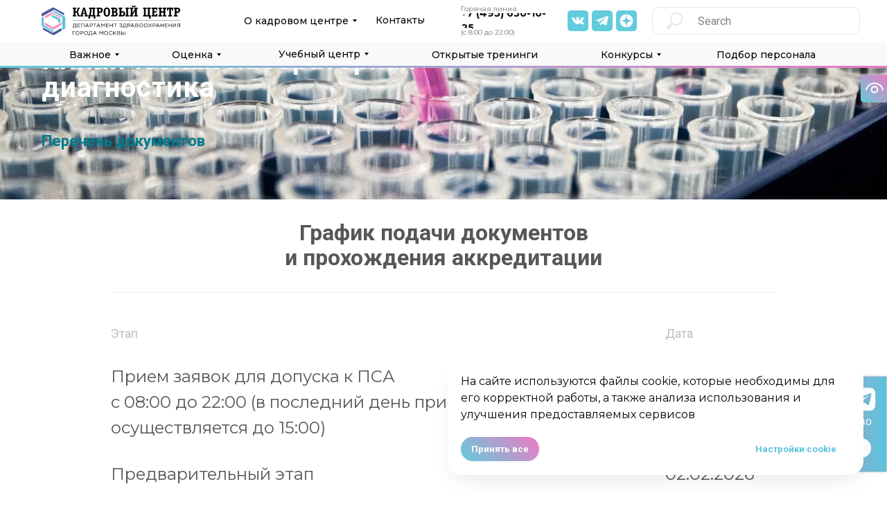

--- FILE ---
content_type: text/html; charset=UTF-8
request_url: https://kadrcentr.ru/kld_psa
body_size: 47270
content:
<!DOCTYPE html> <html> <head> <meta charset="utf-8" /> <meta http-equiv="Content-Type" content="text/html; charset=utf-8" /> <meta name="viewport" content="width=device-width, initial-scale=1.0" /> <!--metatextblock--> <title>Клиническая лабораторная диагностика</title> <meta name="description" content="Первичная специализированная аккредитация по специальности &quot;Клиническая лабораторная диагностика&quot;" /> <meta property="og:url" content="https://kadrcentr.ru/kld_psa" /> <meta property="og:title" content="Клиническая лабораторная диагностика" /> <meta property="og:description" content="Первичная специализированная аккредитация по специальности &quot;Клиническая лабораторная диагностика&quot;" /> <meta property="og:type" content="website" /> <meta property="og:image" content="https://static.tildacdn.com/tild3561-3833-4565-b533-363332376439/louis-reed-pwcKF7L4-.jpg" /> <link rel="canonical" href="https://kadrcentr.ru/kld_psa"> <!--/metatextblock--> <meta name="format-detection" content="telephone=no" /> <meta http-equiv="x-dns-prefetch-control" content="on"> <link rel="dns-prefetch" href="https://ws.tildacdn.com"> <link rel="dns-prefetch" href="https://static.tildacdn.com"> <link rel="shortcut icon" href="https://static.tildacdn.com/tild3665-3437-4939-b064-356166323565/favicon.ico" type="image/x-icon" /> <link rel="apple-touch-icon" href="https://static.tildacdn.com/tild3330-3663-4035-b339-396531656132/_-01.png"> <link rel="apple-touch-icon" sizes="76x76" href="https://static.tildacdn.com/tild3330-3663-4035-b339-396531656132/_-01.png"> <link rel="apple-touch-icon" sizes="152x152" href="https://static.tildacdn.com/tild3330-3663-4035-b339-396531656132/_-01.png"> <link rel="apple-touch-startup-image" href="https://static.tildacdn.com/tild3330-3663-4035-b339-396531656132/_-01.png"> <meta name="msapplication-TileColor" content="#000000"> <meta name="msapplication-TileImage" content="https://static.tildacdn.com/tild3732-6166-4062-a637-336663643634/_-01.png"> <!-- Assets --> <script src="https://neo.tildacdn.com/js/tilda-fallback-1.0.min.js" async charset="utf-8"></script> <link rel="stylesheet" href="https://static.tildacdn.com/css/tilda-grid-3.0.min.css" type="text/css" media="all" onerror="this.loaderr='y';"/> <link rel="stylesheet" href="https://static.tildacdn.com/ws/project526083/tilda-blocks-page21147470.min.css?t=1768817795" type="text/css" media="all" onerror="this.loaderr='y';" /> <link rel="preconnect" href="https://fonts.gstatic.com"> <link href="https://fonts.googleapis.com/css2?family=Roboto:wght@300;400;500;700&family=Montserrat:wght@100..900&subset=latin,cyrillic" rel="stylesheet"> <link rel="stylesheet" href="https://static.tildacdn.com/css/tilda-animation-2.0.min.css" type="text/css" media="all" onerror="this.loaderr='y';" /> <link rel="stylesheet" href="https://static.tildacdn.com/css/tilda-cover-1.0.min.css" type="text/css" media="all" onerror="this.loaderr='y';" /> <link rel="stylesheet" href="https://static.tildacdn.com/css/tilda-popup-1.1.min.css" type="text/css" media="print" onload="this.media='all';" onerror="this.loaderr='y';" /> <noscript><link rel="stylesheet" href="https://static.tildacdn.com/css/tilda-popup-1.1.min.css" type="text/css" media="all" /></noscript> <link rel="stylesheet" href="https://static.tildacdn.com/css/tilda-forms-1.0.min.css" type="text/css" media="all" onerror="this.loaderr='y';" /> <link rel="stylesheet" href="https://static.tildacdn.com/css/tilda-menusub-1.0.min.css" type="text/css" media="print" onload="this.media='all';" onerror="this.loaderr='y';" /> <noscript><link rel="stylesheet" href="https://static.tildacdn.com/css/tilda-menusub-1.0.min.css" type="text/css" media="all" /></noscript> <link rel="stylesheet" href="https://static.tildacdn.com/css/tilda-menu-widgeticons-1.0.min.css" type="text/css" media="all" onerror="this.loaderr='y';" /> <link rel="stylesheet" type="text/css" href="/custom.css?t=1768817795"> <script nomodule src="https://static.tildacdn.com/js/tilda-polyfill-1.0.min.js" charset="utf-8"></script> <script type="text/javascript">function t_onReady(func) {if(document.readyState!='loading') {func();} else {document.addEventListener('DOMContentLoaded',func);}}
function t_onFuncLoad(funcName,okFunc,time) {if(typeof window[funcName]==='function') {okFunc();} else {setTimeout(function() {t_onFuncLoad(funcName,okFunc,time);},(time||100));}}function t396_initialScale(t){var e=document.getElementById("rec"+t);if(e){var i=e.querySelector(".t396__artboard");if(i){window.tn_scale_initial_window_width||(window.tn_scale_initial_window_width=document.documentElement.clientWidth);var a=window.tn_scale_initial_window_width,r=[],n,l=i.getAttribute("data-artboard-screens");if(l){l=l.split(",");for(var o=0;o<l.length;o++)r[o]=parseInt(l[o],10)}else r=[320,480,640,960,1200];for(var o=0;o<r.length;o++){var d=r[o];a>=d&&(n=d)}var _="edit"===window.allrecords.getAttribute("data-tilda-mode"),c="center"===t396_getFieldValue(i,"valign",n,r),s="grid"===t396_getFieldValue(i,"upscale",n,r),w=t396_getFieldValue(i,"height_vh",n,r),g=t396_getFieldValue(i,"height",n,r),u=!!window.opr&&!!window.opr.addons||!!window.opera||-1!==navigator.userAgent.indexOf(" OPR/");if(!_&&c&&!s&&!w&&g&&!u){var h=parseFloat((a/n).toFixed(3)),f=[i,i.querySelector(".t396__carrier"),i.querySelector(".t396__filter")],v=Math.floor(parseInt(g,10)*h)+"px",p;i.style.setProperty("--initial-scale-height",v);for(var o=0;o<f.length;o++)f[o].style.setProperty("height","var(--initial-scale-height)");t396_scaleInitial__getElementsToScale(i).forEach((function(t){t.style.zoom=h}))}}}}function t396_scaleInitial__getElementsToScale(t){return t?Array.prototype.slice.call(t.children).filter((function(t){return t&&(t.classList.contains("t396__elem")||t.classList.contains("t396__group"))})):[]}function t396_getFieldValue(t,e,i,a){var r,n=a[a.length-1];if(!(r=i===n?t.getAttribute("data-artboard-"+e):t.getAttribute("data-artboard-"+e+"-res-"+i)))for(var l=0;l<a.length;l++){var o=a[l];if(!(o<=i)&&(r=o===n?t.getAttribute("data-artboard-"+e):t.getAttribute("data-artboard-"+e+"-res-"+o)))break}return r}window.TN_SCALE_INITIAL_VER="1.0",window.tn_scale_initial_window_width=null;</script> <script src="https://static.tildacdn.com/js/jquery-1.10.2.min.js" charset="utf-8" onerror="this.loaderr='y';"></script> <script src="https://static.tildacdn.com/js/tilda-scripts-3.0.min.js" charset="utf-8" defer onerror="this.loaderr='y';"></script> <script src="https://static.tildacdn.com/ws/project526083/tilda-blocks-page21147470.min.js?t=1768817795" charset="utf-8" async onerror="this.loaderr='y';"></script> <script src="https://static.tildacdn.com/js/tilda-lazyload-1.0.min.js" charset="utf-8" async onerror="this.loaderr='y';"></script> <script src="https://static.tildacdn.com/js/tilda-animation-2.0.min.js" charset="utf-8" async onerror="this.loaderr='y';"></script> <script src="https://static.tildacdn.com/js/tilda-cover-1.0.min.js" charset="utf-8" async onerror="this.loaderr='y';"></script> <script src="https://static.tildacdn.com/js/tilda-popup-1.0.min.js" charset="utf-8" async onerror="this.loaderr='y';"></script> <script src="https://static.tildacdn.com/js/tilda-forms-1.0.min.js" charset="utf-8" async onerror="this.loaderr='y';"></script> <script src="https://static.tildacdn.com/js/tilda-zero-1.1.min.js" charset="utf-8" async onerror="this.loaderr='y';"></script> <script src="https://static.tildacdn.com/js/tilda-submenublocks-1.0.min.js" charset="utf-8" async onerror="this.loaderr='y';"></script> <script src="https://static.tildacdn.com/js/tilda-menusub-1.0.min.js" charset="utf-8" async onerror="this.loaderr='y';"></script> <script src="https://static.tildacdn.com/js/tilda-menu-1.0.min.js" charset="utf-8" async onerror="this.loaderr='y';"></script> <script src="https://static.tildacdn.com/js/tilda-menu-widgeticons-1.0.min.js" charset="utf-8" async onerror="this.loaderr='y';"></script> <script src="https://static.tildacdn.com/js/tilda-zero-scale-1.0.min.js" charset="utf-8" async onerror="this.loaderr='y';"></script> <script src="https://static.tildacdn.com/js/tilda-skiplink-1.0.min.js" charset="utf-8" async onerror="this.loaderr='y';"></script> <script src="https://static.tildacdn.com/js/tilda-events-1.0.min.js" charset="utf-8" async onerror="this.loaderr='y';"></script> <script type="text/javascript" src="https://static.tildacdn.com/js/tilda-lk-dashboard-1.0.min.js" charset="utf-8" async onerror="this.loaderr='y';"></script> <!-- nominify begin --><style>
        #banner {
            max-width: 135px;
            width: 100%;
            /*height: 151px;*/
            z-index: 99;
            font-family: 'OpenSans',Arial,sans-serif;
            position: fixed;
            right: 0;
            top: 85%;
            -webkit-transform: translateY(-50%);
            -ms-transform: translateY(-50%); /* Для IE9+ */
            transform: translateY(-50%);
            background: -webkit-linear-gradient(90deg, #ED99C1 0%, #5CC2DC 100%);
            background: linear-gradient(90deg, #ED99C1 0%, #5CC2DC 100%);
            border: 1px solid #ccc;
            border-radius: 22px 0 0 22px;
            padding: 20px 10px 20px 15px;
            -webkit-box-shadow: -2px 0 5px rgba(0, 0, 0, 0.1);
            -moz-box-shadow: -2px 0 5px rgba(0, 0, 0, 0.1);
            box-shadow: -2px 0 5px rgba(0, 0, 0, 0.1);
            -webkit-transition: max-width .3s linear;
            -o-transition: max-width .3s linear;
            transition: max-width .3s linear;
            cursor: pointer;
        }

        #banner.collapsed {
            max-width: 30px;
            padding: 20px 5px 20px 5px;
            text-align: center;
            display: flex;
            flex-direction: column;
            justify-content: center;
            opacity: 0.9;
        }
        .banner-icon {
            position: absolute;
            right: 15px;
            top: 15px;
        }
        .banner-icon > img {
            max-width: 35px;
            width: 100%;
            -webkit-transition: max-width .2s linear;
            -o-transition: max-width .2s linear;
            transition: max-width .2s linear;
        }
        #banner.collapsed .banner-icon {
            position: static; /* Для IE6-7 */
            position: unset; /* Современный браузер */
            display: block;
            text-align: center;
            float: right;
        }
        #banner.collapsed .banner-icon > img {
            max-width: 20px;
        }

        #banner-content {
            display: block;

        }
        #banner-content > span {
            line-height: 1px;
            font-size: 16px;
            color: white;
        }

        #banner.collapsed #banner-content {
            display: none;
        }

        #subscribe-button {
            width: fit-content;
            display: block;
            margin-top: 15px;
            background-color: white;
            border-radius: 50px;
            border: none;
            padding: 5px 15px;
            cursor: pointer;
            text-decoration: none;
        }
        #subscribe-button > span {
            font-weight: 600;
            font-size: 14px;
            color: transparent;
            background-clip: text;
            -webkit-background-clip: text; /* Для Safari */
            background-image: -webkit-linear-gradient(90deg, #ED99C1 0%, #5CC2DC 100%); /* Для Safari */
            background-image: linear-gradient(90deg, #ED99C1 0%, #5CC2DC 100%);
        }

        #banner #btn-main-news {
            white-space: nowrap;
            color: white;
            text-transform: uppercase;
            font-size: 14px;
            font-weight: 600;
            animation: opacity1 2s ease-in-out;
            display: none;
        }
        #banner.collapsed #btn-main-news {
            display: inline-block; /* Для старых браузеров */
            display: unset; /* Для современных браузеров */
        }
        #btn-main-news > span.btn-main-news__inner {
            writing-mode: vertical-lr;
            -webkit-writing-mode: vertical-lr; /* Для Safari */
            -ms-writing-mode: tb-lr; /* Для IE */
            transform: rotate(180deg);
        }

        .no-select-text {
            -webkit-touch-callout: none; /* iOS Safari */
            -webkit-user-select: none; /* Safari */
            -khtml-user-select: none; /* Konqueror HTML */
            -moz-user-select: none; /* Old versions of Firefox */
            -ms-user-select: none; /* Internet Explorer/Edge */
            user-select: none;
        }
        @keyframes opacity1 {
            from {
                opacity: 0;
            }
            to {
                opacity: 1;
            }
        }
    </style> <div id="banner" class="no-select-text collapsed"> <div class="banner-icon"> <img data-original="https://static.tildacdn.com/tild3464-3734-4533-a636-636162333264/free-icon-message-15.png" src="https://optim.tildacdn.com/tild3464-3734-4533-a636-636162333264/-/resize/50x/-/format/webp/free-icon-message-15.png" alt=""> </div> <div id="btn-main-news"><span class="btn-main-news__inner no-select-text">Главные новости</span></div> <div id="banner-content"> <span style="white-space: nowrap;">
    Оценка,<br>
    обучение,<br>
    трудоустройство<br> </span> <a id="subscribe-button" href="https://t.me/kadrcentr_dzm" target="_blank"><span>Подписаться</span></a> </div> </div> <script>
// Проверяем наличие класса 'collapsed' при загрузке страницы
        window.addEventListener('DOMContentLoaded', () => {
            const banner = document.getElementById('banner');
            // Удаляем класс 'collapsed' при первом запуске
            if (!localStorage.getItem('isCollapsed')) {
                banner.classList.remove('collapsed');
            }
            const isCollapsed = localStorage.getItem('isCollapsedTgBanner') === 'true';
            if(isCollapsed){
                banner.classList.add('collapsed');
            }
        });
        document.getElementById('banner').addEventListener('click', function(event) {
            if(event.target.id !== "subscribe-button") {
                const banner = this;
                event.currentTarget.classList.toggle('collapsed');
                // Сохранение состояния в локальное хранилище браузера
                localStorage.setItem('isCollapsedTgBanner', banner.classList.contains('collapsed'));
            }
        });
</script> <script type="text/javascript">!function(){var t=document.createElement("script");t.type="text/javascript",t.async=!0,t.src='https://vk.com/js/api/openapi.js?173',t.onload=function(){VK.Retargeting.Init("VK-RTRG-1961138-7khGB"),VK.Retargeting.Hit()},document.head.appendChild(t)}();</script><noscript><img src="https://vk.com/rtrg?p=VK-RTRG-1961138-7khGB" style="position:fixed; left:-999px;" alt=""/></noscript><!-- nominify end --><script type="text/javascript">window.dataLayer=window.dataLayer||[];</script> <script type="text/javascript">(function() {if((/bot|google|yandex|baidu|bing|msn|duckduckbot|teoma|slurp|crawler|spider|robot|crawling|facebook/i.test(navigator.userAgent))===false&&typeof(sessionStorage)!='undefined'&&sessionStorage.getItem('visited')!=='y'&&document.visibilityState){var style=document.createElement('style');style.type='text/css';style.innerHTML='@media screen and (min-width: 980px) {.t-records {opacity: 0;}.t-records_animated {-webkit-transition: opacity ease-in-out .2s;-moz-transition: opacity ease-in-out .2s;-o-transition: opacity ease-in-out .2s;transition: opacity ease-in-out .2s;}.t-records.t-records_visible {opacity: 1;}}';document.getElementsByTagName('head')[0].appendChild(style);function t_setvisRecs(){var alr=document.querySelectorAll('.t-records');Array.prototype.forEach.call(alr,function(el) {el.classList.add("t-records_animated");});setTimeout(function() {Array.prototype.forEach.call(alr,function(el) {el.classList.add("t-records_visible");});sessionStorage.setItem("visited","y");},400);}
document.addEventListener('DOMContentLoaded',t_setvisRecs);}})();</script></head> <body class="t-body" style="margin:0;"> <!--allrecords--> <div id="allrecords" class="t-records" data-hook="blocks-collection-content-node" data-tilda-project-id="526083" data-tilda-page-id="21147470" data-tilda-page-alias="kld_psa" data-tilda-formskey="84c495aa09ad7279309e12ef570d40bd" data-tilda-lazy="yes" data-tilda-root-zone="com" data-tilda-project-headcode="yes" data-tilda-project-country="RU"> <!--header--> <header id="t-header" class="t-records" data-hook="blocks-collection-content-node" data-tilda-project-id="526083" data-tilda-page-id="72404829" data-tilda-page-alias="headernew" data-tilda-formskey="84c495aa09ad7279309e12ef570d40bd" data-tilda-lazy="yes" data-tilda-root-zone="com" data-tilda-project-headcode="yes" data-tilda-project-country="RU"> <div id="rec1335962201" class="r t-rec" style=" " data-animationappear="off" data-record-type="396"> <!-- T396 --> <style>#rec1335962201 .t396__artboard {height:98px;overflow:visible;}#rec1335962201 .t396__filter {height:98px;}#rec1335962201 .t396__carrier{height:98px;background-position:center center;background-attachment:scroll;background-size:cover;background-repeat:no-repeat;}@media screen and (max-width:1199px) {#rec1335962201 .t396__artboard,#rec1335962201 .t396__filter,#rec1335962201 .t396__carrier {height:63px;}#rec1335962201 .t396__filter {}#rec1335962201 .t396__carrier {background-attachment:scroll;}}@media screen and (max-width:959px) {#rec1335962201 .t396__artboard,#rec1335962201 .t396__filter,#rec1335962201 .t396__carrier {}#rec1335962201 .t396__filter {}#rec1335962201 .t396__carrier {background-attachment:scroll;}}@media screen and (max-width:639px) {#rec1335962201 .t396__artboard,#rec1335962201 .t396__filter,#rec1335962201 .t396__carrier {}#rec1335962201 .t396__filter {}#rec1335962201 .t396__carrier {background-attachment:scroll;}}@media screen and (max-width:479px) {#rec1335962201 .t396__artboard,#rec1335962201 .t396__filter,#rec1335962201 .t396__carrier {}#rec1335962201 .t396__filter {}#rec1335962201 .t396__carrier {background-attachment:scroll;}}#rec1335962201 .tn-elem[data-elem-id="1748606583594"]{z-index:3;top:60px;;left:0px;;width:100%;height:35px;}#rec1335962201 .tn-elem[data-elem-id="1748606583594"] .tn-atom{border-radius:0px 0px 0px 0px;background-color:#f9f9f9;background-position:center center;border-width:var(--t396-borderwidth,0);border-style:var(--t396-borderstyle,solid);border-color:var(--t396-bordercolor,transparent);transition:background-color var(--t396-speedhover,0s) ease-in-out,color var(--t396-speedhover,0s) ease-in-out,border-color var(--t396-speedhover,0s) ease-in-out,box-shadow var(--t396-shadowshoverspeed,0.2s) ease-in-out;}@media screen and (max-width:1199px){#rec1335962201 .tn-elem[data-elem-id="1748606583594"]{display:table;top:-283px;;left:-13px;;}}@media screen and (max-width:959px){#rec1335962201 .tn-elem[data-elem-id="1748606583594"]{display:table;}}@media screen and (max-width:639px){#rec1335962201 .tn-elem[data-elem-id="1748606583594"]{display:table;}}@media screen and (max-width:479px){#rec1335962201 .tn-elem[data-elem-id="1748606583594"]{display:table;}}#rec1335962201 .tn-elem[data-elem-id="1748605594114"]{z-index:3;top:0px;;left:0px;;width:100%;height:60px;}#rec1335962201 .tn-elem[data-elem-id="1748605594114"] .tn-atom{border-radius:0px 0px 0px 0px;background-color:#ffffff;background-position:center center;border-width:var(--t396-borderwidth,0);border-style:var(--t396-borderstyle,solid);border-color:var(--t396-bordercolor,transparent);transition:background-color var(--t396-speedhover,0s) ease-in-out,color var(--t396-speedhover,0s) ease-in-out,border-color var(--t396-speedhover,0s) ease-in-out,box-shadow var(--t396-shadowshoverspeed,0.2s) ease-in-out;}@media screen and (max-width:1199px){#rec1335962201 .tn-elem[data-elem-id="1748605594114"]{display:table;}}@media screen and (max-width:959px){#rec1335962201 .tn-elem[data-elem-id="1748605594114"]{display:table;}}@media screen and (max-width:639px){#rec1335962201 .tn-elem[data-elem-id="1748605594114"]{display:table;}}@media screen and (max-width:479px){#rec1335962201 .tn-elem[data-elem-id="1748605594114"]{display:table;}}#rec1335962201 .tn-elem[data-elem-id="1748605400070"]{z-index:3;top:8px;;left:calc(50% - 600px + 20px);;width:200px;height:auto;}#rec1335962201 .tn-elem[data-elem-id="1748605400070"] .tn-atom{border-radius:0px 0px 0px 0px;background-position:center center;border-width:var(--t396-borderwidth,0);border-style:var(--t396-borderstyle,solid);border-color:var(--t396-bordercolor,transparent);transition:background-color var(--t396-speedhover,0s) ease-in-out,color var(--t396-speedhover,0s) ease-in-out,border-color var(--t396-speedhover,0s) ease-in-out,box-shadow var(--t396-shadowshoverspeed,0.2s) ease-in-out;}#rec1335962201 .tn-elem[data-elem-id="1748605400070"] .tn-atom__img{border-radius:0px 0px 0px 0px;object-position:center center;}@media screen and (max-width:1199px){#rec1335962201 .tn-elem[data-elem-id="1748605400070"]{display:table;left:calc(50% - 480px + 10px);;height:auto;}}@media screen and (max-width:959px){#rec1335962201 .tn-elem[data-elem-id="1748605400070"]{display:table;top:9px;;height:auto;}}@media screen and (max-width:639px){#rec1335962201 .tn-elem[data-elem-id="1748605400070"]{display:table;height:auto;}}@media screen and (max-width:479px){#rec1335962201 .tn-elem[data-elem-id="1748605400070"]{display:table;height:auto;}}#rec1335962201 .tn-elem[data-elem-id="1748605695144"]{color:#060606;text-align:left;z-index:3;top:19px;;left:calc(50% - 600px + 312px);;width:167px;height:22px;}#rec1335962201 .tn-elem[data-elem-id="1748605695144"] .tn-atom{color:#060606;font-size:14px;font-family:'Montserrat',Arial,sans-serif;line-height:1.55;font-weight:500;border-radius:30px 30px 30px 30px;background-position:center center;--t396-speedhover:0.2s;transition:background-color var(--t396-speedhover,0s) ease-in-out,color var(--t396-speedhover,0s) ease-in-out,border-color var(--t396-speedhover,0s) ease-in-out,box-shadow var(--t396-shadowshoverspeed,0.2s) ease-in-out;position:relative;z-index:1;background-color:var(--t396-bgcolor-color,transparent);background-image:var(--t396-bgcolor-image,none);-webkit-box-pack:start;-ms-flex-pack:start;justify-content:flex-start;}#rec1335962201 .tn-elem[data-elem-id="1748605695144"] .tn-atom::after{content:'';position:absolute;width:100%;height:100%;left:0;top:0;box-sizing:border-box;background-origin:border-box;background-clip:border-box;pointer-events:none;transition:opacity var(--t396-speedhover,0s) ease-in-out;;z-index:-1;opacity:0;background-color:var(--t396-bgcolor-hover-color,var(--t396-bgcolor-color,transparent));background-image:var(--t396-bgcolor-hover-image,var(--t396-bgcolor-image,none));}#rec1335962201 .tn-elem[data-elem-id="1748605695144"] .tn-atom .tn-atom__button-content{column-gap:10px;padding:0px 0px 0px 0px;}#rec1335962201 .tn-elem[data-elem-id="1748605695144"] .tn-atom .tn-atom__button-text{transition:color var(--t396-speedhover,0s) ease-in-out;color:#060606;}#rec1335962201 .tn-elem[data-elem-id="1748605695144"] .tn-atom .tn-atom__button-border::before{display:none;}#rec1335962201 .tn-elem[data-elem-id="1748605695144"] .tn-atom .tn-atom__button-border::after{display:none;}@media (hover),(min-width:0\0){#rec1335962201 .tn-elem[data-elem-id="1748605695144"] .tn-atom:hover::after{opacity:1;}}@media (hover),(min-width:0\0){#rec1335962201 .tn-elem[data-elem-id="1748605695144"] .tn-atom:hover{color:#62ccdd;}#rec1335962201 .tn-elem[data-elem-id="1748605695144"] .tn-atom:hover .tn-atom__button-text{color:#62ccdd;}}@media screen and (max-width:1199px){#rec1335962201 .tn-elem[data-elem-id="1748605695144"]{display:block;top:-234px;;left:calc(50% - 480px + 111px);;height:auto;}#rec1335962201 .tn-elem[data-elem-id="1748605695144"] .tn-atom .tn-atom__button-border::before{display:none;}#rec1335962201 .tn-elem[data-elem-id="1748605695144"] .tn-atom .tn-atom__button-border::after{display:none;}}@media screen and (max-width:959px){#rec1335962201 .tn-elem[data-elem-id="1748605695144"]{display:block;height:auto;}#rec1335962201 .tn-elem[data-elem-id="1748605695144"] .tn-atom .tn-atom__button-border::before{display:none;}#rec1335962201 .tn-elem[data-elem-id="1748605695144"] .tn-atom .tn-atom__button-border::after{display:none;}}@media screen and (max-width:639px){#rec1335962201 .tn-elem[data-elem-id="1748605695144"]{display:block;height:auto;}#rec1335962201 .tn-elem[data-elem-id="1748605695144"] .tn-atom .tn-atom__button-border::before{display:none;}#rec1335962201 .tn-elem[data-elem-id="1748605695144"] .tn-atom .tn-atom__button-border::after{display:none;}}@media screen and (max-width:479px){#rec1335962201 .tn-elem[data-elem-id="1748605695144"]{display:block;height:auto;}#rec1335962201 .tn-elem[data-elem-id="1748605695144"] .tn-atom .tn-atom__button-border::before{display:none;}#rec1335962201 .tn-elem[data-elem-id="1748605695144"] .tn-atom .tn-atom__button-border::after{display:none;}}#rec1335962201 .tn-elem[data-elem-id="1748606065070"]{color:#060606;text-align:left;z-index:3;top:18px;;left:calc(50% - 600px + 502px);;width:70px;height:22px;}#rec1335962201 .tn-elem[data-elem-id="1748606065070"] .tn-atom{color:#060606;font-size:14px;font-family:'Montserrat',Arial,sans-serif;line-height:1.55;font-weight:500;border-radius:30px 30px 30px 30px;background-position:center center;--t396-speedhover:0.2s;transition:background-color var(--t396-speedhover,0s) ease-in-out,color var(--t396-speedhover,0s) ease-in-out,border-color var(--t396-speedhover,0s) ease-in-out,box-shadow var(--t396-shadowshoverspeed,0.2s) ease-in-out;position:relative;z-index:1;background-color:var(--t396-bgcolor-color,transparent);background-image:var(--t396-bgcolor-image,none);-webkit-box-pack:start;-ms-flex-pack:start;justify-content:flex-start;}#rec1335962201 .tn-elem[data-elem-id="1748606065070"] .tn-atom::after{content:'';position:absolute;width:100%;height:100%;left:0;top:0;box-sizing:border-box;background-origin:border-box;background-clip:border-box;pointer-events:none;transition:opacity var(--t396-speedhover,0s) ease-in-out;;z-index:-1;opacity:0;background-color:var(--t396-bgcolor-hover-color,var(--t396-bgcolor-color,transparent));background-image:var(--t396-bgcolor-hover-image,var(--t396-bgcolor-image,none));}#rec1335962201 .tn-elem[data-elem-id="1748606065070"] .tn-atom .tn-atom__button-content{column-gap:10px;padding:0px 0px 0px 0px;}#rec1335962201 .tn-elem[data-elem-id="1748606065070"] .tn-atom .tn-atom__button-text{transition:color var(--t396-speedhover,0s) ease-in-out;color:#060606;}#rec1335962201 .tn-elem[data-elem-id="1748606065070"] .tn-atom .tn-atom__button-border::before{display:none;}#rec1335962201 .tn-elem[data-elem-id="1748606065070"] .tn-atom .tn-atom__button-border::after{display:none;}@media (hover),(min-width:0\0){#rec1335962201 .tn-elem[data-elem-id="1748606065070"] .tn-atom:hover::after{opacity:1;}}@media (hover),(min-width:0\0){#rec1335962201 .tn-elem[data-elem-id="1748606065070"] .tn-atom:hover{color:#62ccdd;}#rec1335962201 .tn-elem[data-elem-id="1748606065070"] .tn-atom:hover .tn-atom__button-text{color:#62ccdd;}}@media screen and (max-width:1199px){#rec1335962201 .tn-elem[data-elem-id="1748606065070"]{display:block;top:-234px;;left:calc(50% - 480px + 244px);;height:auto;}#rec1335962201 .tn-elem[data-elem-id="1748606065070"] .tn-atom .tn-atom__button-border::before{display:none;}#rec1335962201 .tn-elem[data-elem-id="1748606065070"] .tn-atom .tn-atom__button-border::after{display:none;}}@media screen and (max-width:959px){#rec1335962201 .tn-elem[data-elem-id="1748606065070"]{display:block;height:auto;}#rec1335962201 .tn-elem[data-elem-id="1748606065070"] .tn-atom .tn-atom__button-border::before{display:none;}#rec1335962201 .tn-elem[data-elem-id="1748606065070"] .tn-atom .tn-atom__button-border::after{display:none;}}@media screen and (max-width:639px){#rec1335962201 .tn-elem[data-elem-id="1748606065070"]{display:block;height:auto;}#rec1335962201 .tn-elem[data-elem-id="1748606065070"] .tn-atom .tn-atom__button-border::before{display:none;}#rec1335962201 .tn-elem[data-elem-id="1748606065070"] .tn-atom .tn-atom__button-border::after{display:none;}}@media screen and (max-width:479px){#rec1335962201 .tn-elem[data-elem-id="1748606065070"]{display:block;height:auto;}#rec1335962201 .tn-elem[data-elem-id="1748606065070"] .tn-atom .tn-atom__button-border::before{display:none;}#rec1335962201 .tn-elem[data-elem-id="1748606065070"] .tn-atom .tn-atom__button-border::after{display:none;}}#rec1335962201 .tn-elem[data-elem-id="1748605626198"]{color:#060606;text-align:center;z-index:3;top:60px;;left:calc(50% - 600px + 949px);;width:232px;height:38px;}#rec1335962201 .tn-elem[data-elem-id="1748605626198"] .tn-atom{color:#060606;font-size:14px;font-family:'Montserrat',Arial,sans-serif;line-height:1.55;font-weight:500;border-radius:0px 0px 0px 0px;background-position:center center;--t396-speedhover:0.2s;transition:background-color var(--t396-speedhover,0s) ease-in-out,color var(--t396-speedhover,0s) ease-in-out,border-color var(--t396-speedhover,0s) ease-in-out,box-shadow var(--t396-shadowshoverspeed,0.2s) ease-in-out;position:relative;z-index:1;background-color:var(--t396-bgcolor-color,transparent);background-image:var(--t396-bgcolor-image,none);--t396-bgcolor-hover-color:transparent;--t396-bgcolor-hover-image:linear-gradient(0.125turn,rgba(98,204,220,1) 0%,rgba(238,122,195,1) 100%);-webkit-box-pack:center;-ms-flex-pack:center;justify-content:center;}#rec1335962201 .tn-elem[data-elem-id="1748605626198"] .tn-atom::after{content:'';position:absolute;width:100%;height:100%;left:0;top:0;box-sizing:border-box;background-origin:border-box;background-clip:border-box;pointer-events:none;transition:opacity var(--t396-speedhover,0s) ease-in-out;;z-index:-1;opacity:0;background-color:var(--t396-bgcolor-hover-color,var(--t396-bgcolor-color,transparent));background-image:var(--t396-bgcolor-hover-image,var(--t396-bgcolor-image,none));}#rec1335962201 .tn-elem[data-elem-id="1748605626198"] .tn-atom .tn-atom__button-content{column-gap:10px;padding:0px 0px 0px 0px;}#rec1335962201 .tn-elem[data-elem-id="1748605626198"] .tn-atom .tn-atom__button-text{transition:color var(--t396-speedhover,0s) ease-in-out;color:#060606;}#rec1335962201 .tn-elem[data-elem-id="1748605626198"] .tn-atom .tn-atom__button-border::before{display:none;}#rec1335962201 .tn-elem[data-elem-id="1748605626198"] .tn-atom .tn-atom__button-border::after{display:none;}@media (hover),(min-width:0\0){#rec1335962201 .tn-elem[data-elem-id="1748605626198"] .tn-atom:hover::after{opacity:1;}}@media (hover),(min-width:0\0){#rec1335962201 .tn-elem[data-elem-id="1748605626198"] .tn-atom:hover{color:#ffffff;}#rec1335962201 .tn-elem[data-elem-id="1748605626198"] .tn-atom:hover .tn-atom__button-text{color:#ffffff;}}@media screen and (max-width:1199px){#rec1335962201 .tn-elem[data-elem-id="1748605626198"]{display:block;top:-283px;;left:calc(50% - 480px + 458px);;height:auto;}#rec1335962201 .tn-elem[data-elem-id="1748605626198"] .tn-atom .tn-atom__button-border::before{display:none;}#rec1335962201 .tn-elem[data-elem-id="1748605626198"] .tn-atom .tn-atom__button-border::after{display:none;}}@media screen and (max-width:959px){#rec1335962201 .tn-elem[data-elem-id="1748605626198"]{display:block;height:auto;}#rec1335962201 .tn-elem[data-elem-id="1748605626198"] .tn-atom .tn-atom__button-border::before{display:none;}#rec1335962201 .tn-elem[data-elem-id="1748605626198"] .tn-atom .tn-atom__button-border::after{display:none;}}@media screen and (max-width:639px){#rec1335962201 .tn-elem[data-elem-id="1748605626198"]{display:block;height:auto;}#rec1335962201 .tn-elem[data-elem-id="1748605626198"] .tn-atom .tn-atom__button-border::before{display:none;}#rec1335962201 .tn-elem[data-elem-id="1748605626198"] .tn-atom .tn-atom__button-border::after{display:none;}}@media screen and (max-width:479px){#rec1335962201 .tn-elem[data-elem-id="1748605626198"]{display:block;height:auto;}#rec1335962201 .tn-elem[data-elem-id="1748605626198"] .tn-atom .tn-atom__button-border::before{display:none;}#rec1335962201 .tn-elem[data-elem-id="1748605626198"] .tn-atom .tn-atom__button-border::after{display:none;}}#rec1335962201 .tn-elem[data-elem-id="1751540083755"]{color:#060606;text-align:center;z-index:3;top:60px;;left:calc(50% - 600px + 165px);;width:151px;height:38px;}#rec1335962201 .tn-elem[data-elem-id="1751540083755"] .tn-atom{color:#060606;font-size:14px;font-family:'Montserrat',Arial,sans-serif;line-height:1.55;font-weight:500;border-radius:0px 0px 0px 0px;background-position:center center;--t396-speedhover:0.2s;transition:background-color var(--t396-speedhover,0s) ease-in-out,color var(--t396-speedhover,0s) ease-in-out,border-color var(--t396-speedhover,0s) ease-in-out,box-shadow var(--t396-shadowshoverspeed,0.2s) ease-in-out;position:relative;z-index:1;background-color:var(--t396-bgcolor-color,transparent);background-image:var(--t396-bgcolor-image,none);--t396-bgcolor-hover-color:transparent;--t396-bgcolor-hover-image:linear-gradient(0.125turn,rgba(98,204,220,1) 0%,rgba(238,122,195,1) 100%);-webkit-box-pack:center;-ms-flex-pack:center;justify-content:center;}#rec1335962201 .tn-elem[data-elem-id="1751540083755"] .tn-atom::after{content:'';position:absolute;width:100%;height:100%;left:0;top:0;box-sizing:border-box;background-origin:border-box;background-clip:border-box;pointer-events:none;transition:opacity var(--t396-speedhover,0s) ease-in-out;;z-index:-1;opacity:0;background-color:var(--t396-bgcolor-hover-color,var(--t396-bgcolor-color,transparent));background-image:var(--t396-bgcolor-hover-image,var(--t396-bgcolor-image,none));}#rec1335962201 .tn-elem[data-elem-id="1751540083755"] .tn-atom .tn-atom__button-content{column-gap:10px;padding:0px 0px 0px 0px;}#rec1335962201 .tn-elem[data-elem-id="1751540083755"] .tn-atom .tn-atom__button-text{transition:color var(--t396-speedhover,0s) ease-in-out;color:#060606;}#rec1335962201 .tn-elem[data-elem-id="1751540083755"] .tn-atom .tn-atom__button-border::before{display:none;}#rec1335962201 .tn-elem[data-elem-id="1751540083755"] .tn-atom .tn-atom__button-border::after{display:none;}@media (hover),(min-width:0\0){#rec1335962201 .tn-elem[data-elem-id="1751540083755"] .tn-atom:hover::after{opacity:1;}}@media (hover),(min-width:0\0){#rec1335962201 .tn-elem[data-elem-id="1751540083755"] .tn-atom:hover{color:#ffffff;}#rec1335962201 .tn-elem[data-elem-id="1751540083755"] .tn-atom:hover .tn-atom__button-text{color:#ffffff;}}@media screen and (max-width:1199px){#rec1335962201 .tn-elem[data-elem-id="1751540083755"]{display:block;top:-283px;;left:calc(50% - 480px + 458px);;height:auto;}#rec1335962201 .tn-elem[data-elem-id="1751540083755"] .tn-atom .tn-atom__button-border::before{display:none;}#rec1335962201 .tn-elem[data-elem-id="1751540083755"] .tn-atom .tn-atom__button-border::after{display:none;}}@media screen and (max-width:959px){#rec1335962201 .tn-elem[data-elem-id="1751540083755"]{display:block;height:auto;}#rec1335962201 .tn-elem[data-elem-id="1751540083755"] .tn-atom .tn-atom__button-border::before{display:none;}#rec1335962201 .tn-elem[data-elem-id="1751540083755"] .tn-atom .tn-atom__button-border::after{display:none;}}@media screen and (max-width:639px){#rec1335962201 .tn-elem[data-elem-id="1751540083755"]{display:block;height:auto;}#rec1335962201 .tn-elem[data-elem-id="1751540083755"] .tn-atom .tn-atom__button-border::before{display:none;}#rec1335962201 .tn-elem[data-elem-id="1751540083755"] .tn-atom .tn-atom__button-border::after{display:none;}}@media screen and (max-width:479px){#rec1335962201 .tn-elem[data-elem-id="1751540083755"]{display:block;height:auto;}#rec1335962201 .tn-elem[data-elem-id="1751540083755"] .tn-atom .tn-atom__button-border::before{display:none;}#rec1335962201 .tn-elem[data-elem-id="1751540083755"] .tn-atom .tn-atom__button-border::after{display:none;}}#rec1335962201 .tn-elem[data-elem-id="1748605988520"]{color:#060606;text-align:center;z-index:3;top:60px;;left:calc(50% - 600px + 532px);;width:255px;height:38px;}#rec1335962201 .tn-elem[data-elem-id="1748605988520"] .tn-atom{color:#060606;font-size:14px;font-family:'Montserrat',Arial,sans-serif;line-height:1.55;font-weight:500;border-radius:0px 0px 0px 0px;background-position:center center;--t396-speedhover:0.2s;transition:background-color var(--t396-speedhover,0s) ease-in-out,color var(--t396-speedhover,0s) ease-in-out,border-color var(--t396-speedhover,0s) ease-in-out,box-shadow var(--t396-shadowshoverspeed,0.2s) ease-in-out;position:relative;z-index:1;background-color:var(--t396-bgcolor-color,transparent);background-image:var(--t396-bgcolor-image,none);--t396-bgcolor-hover-color:transparent;--t396-bgcolor-hover-image:linear-gradient(0.125turn,rgba(98,204,220,1) 0%,rgba(238,122,195,1) 100%);-webkit-box-pack:center;-ms-flex-pack:center;justify-content:center;}#rec1335962201 .tn-elem[data-elem-id="1748605988520"] .tn-atom::after{content:'';position:absolute;width:100%;height:100%;left:0;top:0;box-sizing:border-box;background-origin:border-box;background-clip:border-box;pointer-events:none;transition:opacity var(--t396-speedhover,0s) ease-in-out;;z-index:-1;opacity:0;background-color:var(--t396-bgcolor-hover-color,var(--t396-bgcolor-color,transparent));background-image:var(--t396-bgcolor-hover-image,var(--t396-bgcolor-image,none));}#rec1335962201 .tn-elem[data-elem-id="1748605988520"] .tn-atom .tn-atom__button-content{column-gap:10px;padding:0px 0px 0px 0px;}#rec1335962201 .tn-elem[data-elem-id="1748605988520"] .tn-atom .tn-atom__button-text{transition:color var(--t396-speedhover,0s) ease-in-out;color:#060606;}#rec1335962201 .tn-elem[data-elem-id="1748605988520"] .tn-atom .tn-atom__button-border::before{display:none;}#rec1335962201 .tn-elem[data-elem-id="1748605988520"] .tn-atom .tn-atom__button-border::after{display:none;}@media (hover),(min-width:0\0){#rec1335962201 .tn-elem[data-elem-id="1748605988520"] .tn-atom:hover::after{opacity:1;}}@media (hover),(min-width:0\0){#rec1335962201 .tn-elem[data-elem-id="1748605988520"] .tn-atom:hover{color:#ffffff;}#rec1335962201 .tn-elem[data-elem-id="1748605988520"] .tn-atom:hover .tn-atom__button-text{color:#ffffff;}}@media screen and (max-width:1199px){#rec1335962201 .tn-elem[data-elem-id="1748605988520"]{display:block;top:-283px;;left:calc(50% - 480px + 737px);;height:auto;}#rec1335962201 .tn-elem[data-elem-id="1748605988520"] .tn-atom .tn-atom__button-border::before{display:none;}#rec1335962201 .tn-elem[data-elem-id="1748605988520"] .tn-atom .tn-atom__button-border::after{display:none;}}@media screen and (max-width:959px){#rec1335962201 .tn-elem[data-elem-id="1748605988520"]{display:block;height:auto;}#rec1335962201 .tn-elem[data-elem-id="1748605988520"] .tn-atom .tn-atom__button-border::before{display:none;}#rec1335962201 .tn-elem[data-elem-id="1748605988520"] .tn-atom .tn-atom__button-border::after{display:none;}}@media screen and (max-width:639px){#rec1335962201 .tn-elem[data-elem-id="1748605988520"]{display:block;height:auto;}#rec1335962201 .tn-elem[data-elem-id="1748605988520"] .tn-atom .tn-atom__button-border::before{display:none;}#rec1335962201 .tn-elem[data-elem-id="1748605988520"] .tn-atom .tn-atom__button-border::after{display:none;}}@media screen and (max-width:479px){#rec1335962201 .tn-elem[data-elem-id="1748605988520"]{display:block;height:auto;}#rec1335962201 .tn-elem[data-elem-id="1748605988520"] .tn-atom .tn-atom__button-border::before{display:none;}#rec1335962201 .tn-elem[data-elem-id="1748605988520"] .tn-atom .tn-atom__button-border::after{display:none;}}#rec1335962201 .tn-elem[data-elem-id="1748605957203"]{color:#060606;text-align:center;z-index:3;top:59px;;left:calc(50% - 600px + 316px);;width:216px;height:38px;}#rec1335962201 .tn-elem[data-elem-id="1748605957203"] .tn-atom{color:#060606;font-size:14px;font-family:'Montserrat',Arial,sans-serif;line-height:1.55;font-weight:500;border-radius:0px 0px 0px 0px;background-position:center center;--t396-speedhover:0.2s;transition:background-color var(--t396-speedhover,0s) ease-in-out,color var(--t396-speedhover,0s) ease-in-out,border-color var(--t396-speedhover,0s) ease-in-out,box-shadow var(--t396-shadowshoverspeed,0.2s) ease-in-out;position:relative;z-index:1;background-color:var(--t396-bgcolor-color,transparent);background-image:var(--t396-bgcolor-image,none);--t396-bgcolor-hover-color:transparent;--t396-bgcolor-hover-image:linear-gradient(0.125turn,rgba(98,204,220,1) 0%,rgba(238,122,195,1) 100%);-webkit-box-pack:center;-ms-flex-pack:center;justify-content:center;}#rec1335962201 .tn-elem[data-elem-id="1748605957203"] .tn-atom::after{content:'';position:absolute;width:100%;height:100%;left:0;top:0;box-sizing:border-box;background-origin:border-box;background-clip:border-box;pointer-events:none;transition:opacity var(--t396-speedhover,0s) ease-in-out;;z-index:-1;opacity:0;background-color:var(--t396-bgcolor-hover-color,var(--t396-bgcolor-color,transparent));background-image:var(--t396-bgcolor-hover-image,var(--t396-bgcolor-image,none));}#rec1335962201 .tn-elem[data-elem-id="1748605957203"] .tn-atom .tn-atom__button-content{column-gap:10px;padding:0px 0px 0px 0px;}#rec1335962201 .tn-elem[data-elem-id="1748605957203"] .tn-atom .tn-atom__button-text{transition:color var(--t396-speedhover,0s) ease-in-out;color:#060606;}#rec1335962201 .tn-elem[data-elem-id="1748605957203"] .tn-atom .tn-atom__button-border::before{display:none;}#rec1335962201 .tn-elem[data-elem-id="1748605957203"] .tn-atom .tn-atom__button-border::after{display:none;}@media (hover),(min-width:0\0){#rec1335962201 .tn-elem[data-elem-id="1748605957203"] .tn-atom:hover::after{opacity:1;}}@media (hover),(min-width:0\0){#rec1335962201 .tn-elem[data-elem-id="1748605957203"] .tn-atom:hover{color:#ffffff;}#rec1335962201 .tn-elem[data-elem-id="1748605957203"] .tn-atom:hover .tn-atom__button-text{color:#ffffff;}}@media screen and (max-width:1199px){#rec1335962201 .tn-elem[data-elem-id="1748605957203"]{display:block;top:-283px;;left:calc(50% - 480px + 559px);;height:auto;}#rec1335962201 .tn-elem[data-elem-id="1748605957203"] .tn-atom .tn-atom__button-border::before{display:none;}#rec1335962201 .tn-elem[data-elem-id="1748605957203"] .tn-atom .tn-atom__button-border::after{display:none;}}@media screen and (max-width:959px){#rec1335962201 .tn-elem[data-elem-id="1748605957203"]{display:block;height:auto;}#rec1335962201 .tn-elem[data-elem-id="1748605957203"] .tn-atom .tn-atom__button-border::before{display:none;}#rec1335962201 .tn-elem[data-elem-id="1748605957203"] .tn-atom .tn-atom__button-border::after{display:none;}}@media screen and (max-width:639px){#rec1335962201 .tn-elem[data-elem-id="1748605957203"]{display:block;height:auto;}#rec1335962201 .tn-elem[data-elem-id="1748605957203"] .tn-atom .tn-atom__button-border::before{display:none;}#rec1335962201 .tn-elem[data-elem-id="1748605957203"] .tn-atom .tn-atom__button-border::after{display:none;}}@media screen and (max-width:479px){#rec1335962201 .tn-elem[data-elem-id="1748605957203"]{display:block;height:auto;}#rec1335962201 .tn-elem[data-elem-id="1748605957203"] .tn-atom .tn-atom__button-border::before{display:none;}#rec1335962201 .tn-elem[data-elem-id="1748605957203"] .tn-atom .tn-atom__button-border::after{display:none;}}#rec1335962201 .tn-elem[data-elem-id="1749544407215"]{color:#060606;text-align:center;z-index:3;top:60px;;left:calc(50% - 600px + 20px);;width:145px;height:38px;}#rec1335962201 .tn-elem[data-elem-id="1749544407215"] .tn-atom{color:#060606;font-size:14px;font-family:'Montserrat',Arial,sans-serif;line-height:1.55;font-weight:500;border-radius:0px 0px 0px 0px;background-position:center center;--t396-speedhover:0.2s;transition:background-color var(--t396-speedhover,0s) ease-in-out,color var(--t396-speedhover,0s) ease-in-out,border-color var(--t396-speedhover,0s) ease-in-out,box-shadow var(--t396-shadowshoverspeed,0.2s) ease-in-out;position:relative;z-index:1;background-color:var(--t396-bgcolor-color,transparent);background-image:var(--t396-bgcolor-image,none);--t396-bgcolor-hover-color:transparent;--t396-bgcolor-hover-image:linear-gradient(0.125turn,rgba(98,204,220,1) 0%,rgba(238,122,195,1) 100%);-webkit-box-pack:center;-ms-flex-pack:center;justify-content:center;}#rec1335962201 .tn-elem[data-elem-id="1749544407215"] .tn-atom::after{content:'';position:absolute;width:100%;height:100%;left:0;top:0;box-sizing:border-box;background-origin:border-box;background-clip:border-box;pointer-events:none;transition:opacity var(--t396-speedhover,0s) ease-in-out;;z-index:-1;opacity:0;background-color:var(--t396-bgcolor-hover-color,var(--t396-bgcolor-color,transparent));background-image:var(--t396-bgcolor-hover-image,var(--t396-bgcolor-image,none));}#rec1335962201 .tn-elem[data-elem-id="1749544407215"] .tn-atom .tn-atom__button-content{column-gap:10px;padding:0px 0px 0px 0px;}#rec1335962201 .tn-elem[data-elem-id="1749544407215"] .tn-atom .tn-atom__button-text{transition:color var(--t396-speedhover,0s) ease-in-out;color:#060606;}#rec1335962201 .tn-elem[data-elem-id="1749544407215"] .tn-atom .tn-atom__button-border::before{display:none;}#rec1335962201 .tn-elem[data-elem-id="1749544407215"] .tn-atom .tn-atom__button-border::after{display:none;}@media (hover),(min-width:0\0){#rec1335962201 .tn-elem[data-elem-id="1749544407215"] .tn-atom:hover::after{opacity:1;}}@media (hover),(min-width:0\0){#rec1335962201 .tn-elem[data-elem-id="1749544407215"] .tn-atom:hover{color:#ffffff;}#rec1335962201 .tn-elem[data-elem-id="1749544407215"] .tn-atom:hover .tn-atom__button-text{color:#ffffff;}}@media screen and (max-width:1199px){#rec1335962201 .tn-elem[data-elem-id="1749544407215"]{display:block;top:-283px;;left:calc(50% - 480px + 232px);;height:auto;}#rec1335962201 .tn-elem[data-elem-id="1749544407215"] .tn-atom .tn-atom__button-border::before{display:none;}#rec1335962201 .tn-elem[data-elem-id="1749544407215"] .tn-atom .tn-atom__button-border::after{display:none;}}@media screen and (max-width:959px){#rec1335962201 .tn-elem[data-elem-id="1749544407215"]{display:block;height:auto;}#rec1335962201 .tn-elem[data-elem-id="1749544407215"] .tn-atom .tn-atom__button-border::before{display:none;}#rec1335962201 .tn-elem[data-elem-id="1749544407215"] .tn-atom .tn-atom__button-border::after{display:none;}}@media screen and (max-width:639px){#rec1335962201 .tn-elem[data-elem-id="1749544407215"]{display:block;height:auto;}#rec1335962201 .tn-elem[data-elem-id="1749544407215"] .tn-atom .tn-atom__button-border::before{display:none;}#rec1335962201 .tn-elem[data-elem-id="1749544407215"] .tn-atom .tn-atom__button-border::after{display:none;}}@media screen and (max-width:479px){#rec1335962201 .tn-elem[data-elem-id="1749544407215"]{display:block;height:auto;}#rec1335962201 .tn-elem[data-elem-id="1749544407215"] .tn-atom .tn-atom__button-border::before{display:none;}#rec1335962201 .tn-elem[data-elem-id="1749544407215"] .tn-atom .tn-atom__button-border::after{display:none;}}#rec1335962201 .tn-elem[data-elem-id="1748605641628"]{z-index:3;top:110px;;left:97px;;width:40px;height:40px;}#rec1335962201 .tn-elem[data-elem-id="1748605641628"] .tn-atom{border-radius:5px 5px 5px 5px;background-image:linear-gradient(0.125turn,rgba(98,204,220,1) 0%,rgba(238,122,195,1) 100%);background-position:center center;background-size:cover;background-repeat:no-repeat;border-width:var(--t396-borderwidth,0);border-style:var(--t396-borderstyle,solid);border-color:var(--t396-bordercolor,transparent);transition:background-color var(--t396-speedhover,0s) ease-in-out,color var(--t396-speedhover,0s) ease-in-out,border-color var(--t396-speedhover,0s) ease-in-out,box-shadow var(--t396-shadowshoverspeed,0.2s) ease-in-out;}@media screen and (max-width:1199px){#rec1335962201 .tn-elem[data-elem-id="1748605641628"]{display:table;top:110px;;left:96px;;}}@media screen and (max-width:959px){#rec1335962201 .tn-elem[data-elem-id="1748605641628"]{display:table;top:110px;;left:94px;;}}@media screen and (max-width:639px){#rec1335962201 .tn-elem[data-elem-id="1748605641628"]{display:table;top:110px;;left:92px;;}}@media screen and (max-width:479px){#rec1335962201 .tn-elem[data-elem-id="1748605641628"]{display:table;top:110px;;left:88px;;}}#rec1335962201 .tn-elem[data-elem-id="1751272650622"]{z-index:3;top:15px;;left:calc(50% - 600px + 779px);;width:30px;height:30px;}#rec1335962201 .tn-elem[data-elem-id="1751272650622"] .tn-atom{border-radius:5px 5px 5px 5px;background-color:#62ccdd;background-position:center center;background-size:cover;background-repeat:no-repeat;border-width:var(--t396-borderwidth,0);border-style:var(--t396-borderstyle,solid);border-color:var(--t396-bordercolor,transparent);transition:background-color var(--t396-speedhover,0s) ease-in-out,color var(--t396-speedhover,0s) ease-in-out,border-color var(--t396-speedhover,0s) ease-in-out,box-shadow var(--t396-shadowshoverspeed,0.2s) ease-in-out;}@media screen and (max-width:1199px){#rec1335962201 .tn-elem[data-elem-id="1751272650622"]{display:table;top:15px;;left:calc(50% - 480px + 463px);;}}@media screen and (max-width:959px){#rec1335962201 .tn-elem[data-elem-id="1751272650622"]{display:table;top:15px;;left:calc(50% - 320px + 465px);;}}@media screen and (max-width:639px){#rec1335962201 .tn-elem[data-elem-id="1751272650622"]{display:table;top:15px;;left:calc(50% - 240px + 311px);;}}@media screen and (max-width:479px){#rec1335962201 .tn-elem[data-elem-id="1751272650622"]{display:table;top:-178px;;left:calc(50% - 160px + 106px);;}}#rec1335962201 .tn-elem[data-elem-id="1748606086006"]{z-index:3;top:15px;;left:calc(50% - 600px + 814px);;width:30px;height:30px;}#rec1335962201 .tn-elem[data-elem-id="1748606086006"] .tn-atom{border-radius:5px 5px 5px 5px;background-color:#62ccdd;background-position:center center;background-size:cover;background-repeat:no-repeat;border-width:var(--t396-borderwidth,0);border-style:var(--t396-borderstyle,solid);border-color:var(--t396-bordercolor,transparent);transition:background-color var(--t396-speedhover,0s) ease-in-out,color var(--t396-speedhover,0s) ease-in-out,border-color var(--t396-speedhover,0s) ease-in-out,box-shadow var(--t396-shadowshoverspeed,0.2s) ease-in-out;}@media screen and (max-width:1199px){#rec1335962201 .tn-elem[data-elem-id="1748606086006"]{display:table;top:15px;;left:calc(50% - 480px + 498px);;}}@media screen and (max-width:959px){#rec1335962201 .tn-elem[data-elem-id="1748606086006"]{display:table;top:15px;;left:calc(50% - 320px + 500px);;}}@media screen and (max-width:639px){#rec1335962201 .tn-elem[data-elem-id="1748606086006"]{display:table;top:15px;;left:calc(50% - 240px + 346px);;}}@media screen and (max-width:479px){#rec1335962201 .tn-elem[data-elem-id="1748606086006"]{display:table;top:-178px;;left:calc(50% - 160px + 141px);;}}#rec1335962201 .tn-elem[data-elem-id="1748606084356"]{z-index:3;top:15px;;left:calc(50% - 600px + 849px);;width:30px;height:30px;}#rec1335962201 .tn-elem[data-elem-id="1748606084356"] .tn-atom{border-radius:5px 5px 5px 5px;background-color:#62ccdd;background-position:center center;background-size:cover;background-repeat:no-repeat;border-width:var(--t396-borderwidth,0);border-style:var(--t396-borderstyle,solid);border-color:var(--t396-bordercolor,transparent);transition:background-color var(--t396-speedhover,0s) ease-in-out,color var(--t396-speedhover,0s) ease-in-out,border-color var(--t396-speedhover,0s) ease-in-out,box-shadow var(--t396-shadowshoverspeed,0.2s) ease-in-out;}@media screen and (max-width:1199px){#rec1335962201 .tn-elem[data-elem-id="1748606084356"]{display:table;top:15px;;left:calc(50% - 480px + 533px);;}}@media screen and (max-width:959px){#rec1335962201 .tn-elem[data-elem-id="1748606084356"]{display:table;top:15px;;left:calc(50% - 320px + 535px);;}}@media screen and (max-width:639px){#rec1335962201 .tn-elem[data-elem-id="1748606084356"]{display:table;top:15px;;left:calc(50% - 240px + 381px);;}}@media screen and (max-width:479px){#rec1335962201 .tn-elem[data-elem-id="1748606084356"]{display:table;top:-178px;;left:calc(50% - 160px + 176px);;}}#rec1335962201 .tn-elem[data-elem-id="1748606109737"]{color:#919191;z-index:3;top:42px;;left:calc(50% - 600px + 625px);;width:auto;height:auto;}#rec1335962201 .tn-elem[data-elem-id="1748606109737"] .tn-atom{vertical-align:middle;white-space:nowrap;color:#919191;font-size:10px;font-family:'Montserrat',Arial,sans-serif;line-height:1;font-weight:500;background-position:center center;border-width:var(--t396-borderwidth,0);border-style:var(--t396-borderstyle,solid);border-color:var(--t396-bordercolor,transparent);transition:background-color var(--t396-speedhover,0s) ease-in-out,color var(--t396-speedhover,0s) ease-in-out,border-color var(--t396-speedhover,0s) ease-in-out,box-shadow var(--t396-shadowshoverspeed,0.2s) ease-in-out;text-shadow:var(--t396-shadow-text-x,0px) var(--t396-shadow-text-y,0px) var(--t396-shadow-text-blur,0px) rgba(var(--t396-shadow-text-color),var(--t396-shadow-text-opacity,100%));}@media screen and (max-width:1199px){#rec1335962201 .tn-elem[data-elem-id="1748606109737"]{display:table;top:-211px;;left:calc(50% - 480px + 356px);;height:auto;}}@media screen and (max-width:959px){#rec1335962201 .tn-elem[data-elem-id="1748606109737"]{display:table;height:auto;}}@media screen and (max-width:639px){#rec1335962201 .tn-elem[data-elem-id="1748606109737"]{display:table;height:auto;}}@media screen and (max-width:479px){#rec1335962201 .tn-elem[data-elem-id="1748606109737"]{display:table;height:auto;}}#rec1335962201 .tn-elem[data-elem-id="1748606109735"]{color:#060606;text-align:left;z-index:3;top:19px;;left:calc(50% - 600px + 625px);;width:134px;height:22px;}#rec1335962201 .tn-elem[data-elem-id="1748606109735"] .tn-atom{color:#060606;font-size:14px;font-family:'Montserrat',Arial,sans-serif;line-height:1.55;font-weight:700;border-radius:30px 30px 30px 30px;background-position:center center;--t396-speedhover:0.2s;transition:background-color var(--t396-speedhover,0s) ease-in-out,color var(--t396-speedhover,0s) ease-in-out,border-color var(--t396-speedhover,0s) ease-in-out,box-shadow var(--t396-shadowshoverspeed,0.2s) ease-in-out;position:relative;z-index:1;background-color:var(--t396-bgcolor-color,transparent);background-image:var(--t396-bgcolor-image,none);-webkit-box-pack:start;-ms-flex-pack:start;justify-content:flex-start;}#rec1335962201 .tn-elem[data-elem-id="1748606109735"] .tn-atom::after{content:'';position:absolute;width:100%;height:100%;left:0;top:0;box-sizing:border-box;background-origin:border-box;background-clip:border-box;pointer-events:none;transition:opacity var(--t396-speedhover,0s) ease-in-out;;z-index:-1;opacity:0;background-color:var(--t396-bgcolor-hover-color,var(--t396-bgcolor-color,transparent));background-image:var(--t396-bgcolor-hover-image,var(--t396-bgcolor-image,none));}#rec1335962201 .tn-elem[data-elem-id="1748606109735"] .tn-atom .tn-atom__button-content{column-gap:10px;padding:0px 0px 0px 0px;}#rec1335962201 .tn-elem[data-elem-id="1748606109735"] .tn-atom .tn-atom__button-text{transition:color var(--t396-speedhover,0s) ease-in-out;color:#060606;}#rec1335962201 .tn-elem[data-elem-id="1748606109735"] .tn-atom .tn-atom__button-border::before{display:none;}#rec1335962201 .tn-elem[data-elem-id="1748606109735"] .tn-atom .tn-atom__button-border::after{display:none;}@media (hover),(min-width:0\0){#rec1335962201 .tn-elem[data-elem-id="1748606109735"] .tn-atom:hover::after{opacity:1;}}@media (hover),(min-width:0\0){#rec1335962201 .tn-elem[data-elem-id="1748606109735"] .tn-atom:hover{color:#ee7ac3;}#rec1335962201 .tn-elem[data-elem-id="1748606109735"] .tn-atom:hover .tn-atom__button-text{color:#ee7ac3;}}@media screen and (max-width:1199px){#rec1335962201 .tn-elem[data-elem-id="1748606109735"]{display:block;top:-234px;;left:calc(50% - 480px + 356px);;height:auto;}#rec1335962201 .tn-elem[data-elem-id="1748606109735"] .tn-atom .tn-atom__button-border::before{display:none;}#rec1335962201 .tn-elem[data-elem-id="1748606109735"] .tn-atom .tn-atom__button-border::after{display:none;}}@media screen and (max-width:959px){#rec1335962201 .tn-elem[data-elem-id="1748606109735"]{display:block;height:auto;}#rec1335962201 .tn-elem[data-elem-id="1748606109735"] .tn-atom .tn-atom__button-border::before{display:none;}#rec1335962201 .tn-elem[data-elem-id="1748606109735"] .tn-atom .tn-atom__button-border::after{display:none;}}@media screen and (max-width:639px){#rec1335962201 .tn-elem[data-elem-id="1748606109735"]{display:block;height:auto;}#rec1335962201 .tn-elem[data-elem-id="1748606109735"] .tn-atom .tn-atom__button-border::before{display:none;}#rec1335962201 .tn-elem[data-elem-id="1748606109735"] .tn-atom .tn-atom__button-border::after{display:none;}}@media screen and (max-width:479px){#rec1335962201 .tn-elem[data-elem-id="1748606109735"]{display:block;height:auto;}#rec1335962201 .tn-elem[data-elem-id="1748606109735"] .tn-atom .tn-atom__button-border::before{display:none;}#rec1335962201 .tn-elem[data-elem-id="1748606109735"] .tn-atom .tn-atom__button-border::after{display:none;}}#rec1335962201 .tn-elem[data-elem-id="1748606109739"]{color:#919191;z-index:3;top:8px;;left:calc(50% - 600px + 625px);;width:auto;height:auto;}#rec1335962201 .tn-elem[data-elem-id="1748606109739"] .tn-atom{vertical-align:middle;white-space:nowrap;color:#919191;font-size:10px;font-family:'Montserrat',Arial,sans-serif;line-height:1;font-weight:500;background-position:center center;border-width:var(--t396-borderwidth,0);border-style:var(--t396-borderstyle,solid);border-color:var(--t396-bordercolor,transparent);transition:background-color var(--t396-speedhover,0s) ease-in-out,color var(--t396-speedhover,0s) ease-in-out,border-color var(--t396-speedhover,0s) ease-in-out,box-shadow var(--t396-shadowshoverspeed,0.2s) ease-in-out;text-shadow:var(--t396-shadow-text-x,0px) var(--t396-shadow-text-y,0px) var(--t396-shadow-text-blur,0px) rgba(var(--t396-shadow-text-color),var(--t396-shadow-text-opacity,100%));}@media screen and (max-width:1199px){#rec1335962201 .tn-elem[data-elem-id="1748606109739"]{display:table;top:-245px;;left:calc(50% - 480px + 356px);;height:auto;}}@media screen and (max-width:959px){#rec1335962201 .tn-elem[data-elem-id="1748606109739"]{display:table;height:auto;}}@media screen and (max-width:639px){#rec1335962201 .tn-elem[data-elem-id="1748606109739"]{display:table;height:auto;}}@media screen and (max-width:479px){#rec1335962201 .tn-elem[data-elem-id="1748606109739"]{display:table;height:auto;}}#rec1335962201 .tn-elem[data-elem-id="1748605566414"]{z-index:3;top:95px;;left:0px;;width:100%;height:3px;}#rec1335962201 .tn-elem[data-elem-id="1748605566414"] .tn-atom{border-radius:0px 0px 0px 0px;background-image:linear-gradient(0.125turn,rgba(98,204,220,1) 0%,rgba(238,122,195,1) 100%);border-width:var(--t396-borderwidth,0);border-style:var(--t396-borderstyle,solid);border-color:var(--t396-bordercolor,transparent);transition:background-color var(--t396-speedhover,0s) ease-in-out,color var(--t396-speedhover,0s) ease-in-out,border-color var(--t396-speedhover,0s) ease-in-out,box-shadow var(--t396-shadowshoverspeed,0.2s) ease-in-out;}@media screen and (max-width:1199px){#rec1335962201 .tn-elem[data-elem-id="1748605566414"]{display:table;top:60px;;}}@media screen and (max-width:959px){#rec1335962201 .tn-elem[data-elem-id="1748605566414"]{display:table;}}@media screen and (max-width:639px){#rec1335962201 .tn-elem[data-elem-id="1748605566414"]{display:table;}}@media screen and (max-width:479px){#rec1335962201 .tn-elem[data-elem-id="1748605566414"]{display:table;}}#rec1335962201 .tn-elem[data-elem-id="1749544412758"]{color:#ffffff;text-align:center;z-index:3;top:-178px;;left:calc(50% - 600px + 505px);;width:44px;height:44px;}#rec1335962201 .tn-elem[data-elem-id="1749544412758"] .tn-atom{color:#ffffff;font-size:25px;font-family:'Montserrat',Arial,sans-serif;line-height:1.55;font-weight:400;border-radius:30px 30px 30px 30px;background-image:var(--t396-bgcolor-image,none);--t396-speedhover:0.6s;transition:background-color var(--t396-speedhover,0s) ease-in-out,color var(--t396-speedhover,0s) ease-in-out,border-color var(--t396-speedhover,0s) ease-in-out,box-shadow var(--t396-shadowshoverspeed,0.2s) ease-in-out;position:relative;z-index:1;background-color:var(--t396-bgcolor-color,transparent);--t396-bgcolor-color:transparent;--t396-bgcolor-image:linear-gradient(0.125turn,rgba(98,204,220,1) 0%,rgba(238,122,195,1) 100%);--t396-bgcolor-hover-color:#ee7ac3;--t396-bgcolor-hover-image:none;-webkit-box-pack:center;-ms-flex-pack:center;justify-content:center;}#rec1335962201 .tn-elem[data-elem-id="1749544412758"] .tn-atom::after{content:'';position:absolute;width:100%;height:100%;left:0;top:0;box-sizing:border-box;background-origin:border-box;background-clip:border-box;pointer-events:none;transition:opacity var(--t396-speedhover,0s) ease-in-out;;z-index:-1;opacity:0;background-color:var(--t396-bgcolor-hover-color,var(--t396-bgcolor-color,transparent));background-image:var(--t396-bgcolor-hover-image,var(--t396-bgcolor-image,none));}#rec1335962201 .tn-elem[data-elem-id="1749544412758"] .tn-atom .tn-atom__button-content{column-gap:10px;padding:0px 0px 0px 0px;}#rec1335962201 .tn-elem[data-elem-id="1749544412758"] .tn-atom .tn-atom__button-text{transition:color var(--t396-speedhover,0s) ease-in-out;color:#ffffff;}#rec1335962201 .tn-elem[data-elem-id="1749544412758"] .tn-atom .tn-atom__button-border::before{display:none;}#rec1335962201 .tn-elem[data-elem-id="1749544412758"] .tn-atom .tn-atom__button-border::after{display:none;}@media (hover),(min-width:0\0){#rec1335962201 .tn-elem[data-elem-id="1749544412758"] .tn-atom:hover::after{opacity:1;}}@media screen and (max-width:1199px){#rec1335962201 .tn-elem[data-elem-id="1749544412758"]{display:block;top:8px;;left:calc(50% - 480px + 905px);;height:auto;}#rec1335962201 .tn-elem[data-elem-id="1749544412758"] .tn-atom .tn-atom__button-border::before{display:none;}#rec1335962201 .tn-elem[data-elem-id="1749544412758"] .tn-atom .tn-atom__button-border::after{display:none;}}@media screen and (max-width:959px){#rec1335962201 .tn-elem[data-elem-id="1749544412758"]{display:block;left:calc(50% - 320px + 585px);;height:auto;}#rec1335962201 .tn-elem[data-elem-id="1749544412758"] .tn-atom .tn-atom__button-border::before{display:none;}#rec1335962201 .tn-elem[data-elem-id="1749544412758"] .tn-atom .tn-atom__button-border::after{display:none;}}@media screen and (max-width:639px){#rec1335962201 .tn-elem[data-elem-id="1749544412758"]{display:block;left:calc(50% - 240px + 426px);;height:auto;}#rec1335962201 .tn-elem[data-elem-id="1749544412758"] .tn-atom .tn-atom__button-border::before{display:none;}#rec1335962201 .tn-elem[data-elem-id="1749544412758"] .tn-atom .tn-atom__button-border::after{display:none;}}@media screen and (max-width:479px){#rec1335962201 .tn-elem[data-elem-id="1749544412758"]{display:block;left:calc(50% - 160px + 265px);;height:auto;}#rec1335962201 .tn-elem[data-elem-id="1749544412758"] .tn-atom .tn-atom__button-border::before{display:none;}#rec1335962201 .tn-elem[data-elem-id="1749544412758"] .tn-atom .tn-atom__button-border::after{display:none;}}#rec1335962201 .tn-elem[data-elem-id="1748606163505"]{color:#060606;text-align:center;z-index:3;top:60px;;left:calc(50% - 600px + 786px);;width:163px;height:38px;}#rec1335962201 .tn-elem[data-elem-id="1748606163505"] .tn-atom{color:#060606;font-size:14px;font-family:'Montserrat',Arial,sans-serif;line-height:1.55;font-weight:500;border-radius:0px 0px 0px 0px;background-position:center center;--t396-speedhover:0.2s;transition:background-color var(--t396-speedhover,0s) ease-in-out,color var(--t396-speedhover,0s) ease-in-out,border-color var(--t396-speedhover,0s) ease-in-out,box-shadow var(--t396-shadowshoverspeed,0.2s) ease-in-out;position:relative;z-index:1;background-color:var(--t396-bgcolor-color,transparent);background-image:var(--t396-bgcolor-image,none);--t396-bgcolor-hover-color:transparent;--t396-bgcolor-hover-image:linear-gradient(0.125turn,rgba(98,204,220,1) 0%,rgba(238,122,195,1) 100%);-webkit-box-pack:center;-ms-flex-pack:center;justify-content:center;}#rec1335962201 .tn-elem[data-elem-id="1748606163505"] .tn-atom::after{content:'';position:absolute;width:100%;height:100%;left:0;top:0;box-sizing:border-box;background-origin:border-box;background-clip:border-box;pointer-events:none;transition:opacity var(--t396-speedhover,0s) ease-in-out;;z-index:-1;opacity:0;background-color:var(--t396-bgcolor-hover-color,var(--t396-bgcolor-color,transparent));background-image:var(--t396-bgcolor-hover-image,var(--t396-bgcolor-image,none));}#rec1335962201 .tn-elem[data-elem-id="1748606163505"] .tn-atom .tn-atom__button-content{column-gap:10px;padding:0px 0px 0px 0px;}#rec1335962201 .tn-elem[data-elem-id="1748606163505"] .tn-atom .tn-atom__button-text{transition:color var(--t396-speedhover,0s) ease-in-out;color:#060606;}#rec1335962201 .tn-elem[data-elem-id="1748606163505"] .tn-atom .tn-atom__button-border::before{display:none;}#rec1335962201 .tn-elem[data-elem-id="1748606163505"] .tn-atom .tn-atom__button-border::after{display:none;}@media (hover),(min-width:0\0){#rec1335962201 .tn-elem[data-elem-id="1748606163505"] .tn-atom:hover::after{opacity:1;}}@media (hover),(min-width:0\0){#rec1335962201 .tn-elem[data-elem-id="1748606163505"] .tn-atom:hover{color:#ffffff;}#rec1335962201 .tn-elem[data-elem-id="1748606163505"] .tn-atom:hover .tn-atom__button-text{color:#ffffff;}}@media screen and (max-width:1199px){#rec1335962201 .tn-elem[data-elem-id="1748606163505"]{display:block;top:-506px;;left:calc(50% - 480px + 330px);;height:auto;}#rec1335962201 .tn-elem[data-elem-id="1748606163505"] .tn-atom .tn-atom__button-border::before{display:none;}#rec1335962201 .tn-elem[data-elem-id="1748606163505"] .tn-atom .tn-atom__button-border::after{display:none;}}@media screen and (max-width:959px){#rec1335962201 .tn-elem[data-elem-id="1748606163505"]{display:block;height:auto;}#rec1335962201 .tn-elem[data-elem-id="1748606163505"] .tn-atom .tn-atom__button-border::before{display:none;}#rec1335962201 .tn-elem[data-elem-id="1748606163505"] .tn-atom .tn-atom__button-border::after{display:none;}}@media screen and (max-width:639px){#rec1335962201 .tn-elem[data-elem-id="1748606163505"]{display:block;height:auto;}#rec1335962201 .tn-elem[data-elem-id="1748606163505"] .tn-atom .tn-atom__button-border::before{display:none;}#rec1335962201 .tn-elem[data-elem-id="1748606163505"] .tn-atom .tn-atom__button-border::after{display:none;}}@media screen and (max-width:479px){#rec1335962201 .tn-elem[data-elem-id="1748606163505"]{display:block;height:auto;}#rec1335962201 .tn-elem[data-elem-id="1748606163505"] .tn-atom .tn-atom__button-border::before{display:none;}#rec1335962201 .tn-elem[data-elem-id="1748606163505"] .tn-atom .tn-atom__button-border::after{display:none;}}#rec1335962201 .tn-elem[data-elem-id="1748855439884"]{z-index:3;top:10px;;left:calc(50% - 600px + 881px);;width:300px;height:80px;}#rec1335962201 .tn-elem[data-elem-id="1748855439884"] .tn-atom{background-position:center center;border-width:var(--t396-borderwidth,0);border-style:var(--t396-borderstyle,solid);border-color:var(--t396-bordercolor,transparent);transition:background-color var(--t396-speedhover,0s) ease-in-out,color var(--t396-speedhover,0s) ease-in-out,border-color var(--t396-speedhover,0s) ease-in-out,box-shadow var(--t396-shadowshoverspeed,0.2s) ease-in-out;}@media screen and (max-width:1199px){#rec1335962201 .tn-elem[data-elem-id="1748855439884"]{display:table;left:calc(50% - 480px + 585px);;}}@media screen and (max-width:959px){#rec1335962201 .tn-elem[data-elem-id="1748855439884"]{display:table;top:-198px;;left:calc(50% - 320px + -117px);;}}@media screen and (max-width:639px){#rec1335962201 .tn-elem[data-elem-id="1748855439884"]{display:table;top:-436px;;left:calc(50% - 240px + -15px);;}}@media screen and (max-width:479px){#rec1335962201 .tn-elem[data-elem-id="1748855439884"]{display:table;}}</style> <div class='t396'> <div class="t396__artboard" data-artboard-recid="1335962201" data-artboard-screens="320,480,640,960,1200" data-artboard-height="98" data-artboard-valign="center" data-artboard-upscale="grid" data-artboard-ovrflw="visible" data-artboard-height-res-960="63"> <div class="t396__carrier" data-artboard-recid="1335962201"></div> <div class="t396__filter" data-artboard-recid="1335962201"></div> <div class='t396__elem tn-elem tn-elem__13359622011748606583594' data-elem-id='1748606583594' data-elem-type='shape' data-field-top-value="60" data-field-left-value="0" data-field-height-value="35" data-field-width-value="100" data-field-axisy-value="top" data-field-axisx-value="left" data-field-container-value="window" data-field-topunits-value="px" data-field-leftunits-value="px" data-field-heightunits-value="px" data-field-widthunits-value="%" data-field-heightmode-value="fixed" data-field-top-res-960-value="-283" data-field-left-res-960-value="-13"> <div class='tn-atom'> </div> </div> <div class='t396__elem tn-elem tn-elem__13359622011748605594114' data-elem-id='1748605594114' data-elem-type='shape' data-field-top-value="0" data-field-left-value="0" data-field-height-value="60" data-field-width-value="100" data-field-axisy-value="top" data-field-axisx-value="left" data-field-container-value="window" data-field-topunits-value="px" data-field-leftunits-value="px" data-field-heightunits-value="px" data-field-widthunits-value="%" data-field-heightmode-value="fixed"> <div class='tn-atom'> </div> </div> <div class='t396__elem tn-elem tn-elem__13359622011748605400070' data-elem-id='1748605400070' data-elem-type='image' data-field-top-value="8" data-field-left-value="20" data-field-height-value="44" data-field-width-value="200" data-field-axisy-value="top" data-field-axisx-value="left" data-field-container-value="grid" data-field-topunits-value="px" data-field-leftunits-value="px" data-field-heightunits-value="px" data-field-widthunits-value="px" data-field-filewidth-value="518" data-field-fileheight-value="115" data-field-heightmode-value="hug" data-field-height-res-320-value="44" data-field-height-res-480-value="44" data-field-top-res-640-value="9" data-field-height-res-640-value="44" data-field-left-res-960-value="10" data-field-height-res-960-value="44"> <a class='tn-atom' href="/"> <img class='tn-atom__img t-img' data-original='https://static.tildacdn.com/tild6165-6336-4165-b962-353132656163/__3.svg'
src='https://static.tildacdn.com/tild6165-6336-4165-b962-353132656163/__3.svg'
alt='' imgfield='tn_img_1748605400070'
/> </a> </div> <div class='t396__elem tn-elem tn-elem__13359622011748605695144' data-elem-id='1748605695144' data-elem-type='button' data-field-top-value="19" data-field-left-value="312" data-field-height-value="22" data-field-width-value="167" data-field-axisy-value="top" data-field-axisx-value="left" data-field-container-value="grid" data-field-topunits-value="px" data-field-leftunits-value="px" data-field-heightunits-value="px" data-field-widthunits-value="px" data-field-textfit-value="fixedsize" data-field-heightmode-value="fixed" data-field-fontsize-value="14" data-field-top-res-960-value="-234" data-field-left-res-960-value="111"> <a class='tn-atom' href="#submenu:more1"> <div class='tn-atom__button-content'> <span class="tn-atom__button-text">О кадровом центре</span> </div> <span class="tn-atom__button-border"></span> </a> </div> <div class='t396__elem tn-elem tn-elem__13359622011748606065070' data-elem-id='1748606065070' data-elem-type='button' data-field-top-value="18" data-field-left-value="502" data-field-height-value="22" data-field-width-value="70" data-field-axisy-value="top" data-field-axisx-value="left" data-field-container-value="grid" data-field-topunits-value="px" data-field-leftunits-value="px" data-field-heightunits-value="px" data-field-widthunits-value="px" data-field-textfit-value="fixedsize" data-field-fontsize-value="14" data-field-top-res-960-value="-234" data-field-left-res-960-value="244"> <a class='tn-atom' href="/contacts"> <div class='tn-atom__button-content'> <span class="tn-atom__button-text">Контакты</span> </div> <span class="tn-atom__button-border"></span> </a> </div> <div class='t396__elem tn-elem tn-elem__13359622011748605626198' data-elem-id='1748605626198' data-elem-type='button' data-field-top-value="60" data-field-left-value="949" data-field-height-value="38" data-field-width-value="232" data-field-axisy-value="top" data-field-axisx-value="left" data-field-container-value="grid" data-field-topunits-value="px" data-field-leftunits-value="px" data-field-heightunits-value="px" data-field-widthunits-value="px" data-field-textfit-value="fixedsize" data-field-widthmode-value="fixed" data-field-heightmode-value="fixed" data-field-fontsize-value="14" data-field-top-res-960-value="-283" data-field-left-res-960-value="458"> <a class='tn-atom' href="/work"> <div class='tn-atom__button-content'> <span class="tn-atom__button-text">Подбор персонала</span> </div> <span class="tn-atom__button-border"></span> </a> </div> <div class='t396__elem tn-elem tn-elem__13359622011751540083755' data-elem-id='1751540083755' data-elem-type='button' data-field-top-value="60" data-field-left-value="165" data-field-height-value="38" data-field-width-value="151" data-field-axisy-value="top" data-field-axisx-value="left" data-field-container-value="grid" data-field-topunits-value="px" data-field-leftunits-value="px" data-field-heightunits-value="px" data-field-widthunits-value="px" data-field-textfit-value="fixedsize" data-field-widthmode-value="fixed" data-field-fontsize-value="14" data-field-top-res-960-value="-283" data-field-left-res-960-value="458"> <a class='tn-atom' href="#submenu:more3"> <div class='tn-atom__button-content'> <span class="tn-atom__button-text">Оценка</span> </div> <span class="tn-atom__button-border"></span> </a> </div> <div class='t396__elem tn-elem tn-elem__13359622011748605988520' data-elem-id='1748605988520' data-elem-type='button' data-field-top-value="60" data-field-left-value="532" data-field-height-value="38" data-field-width-value="255" data-field-axisy-value="top" data-field-axisx-value="left" data-field-container-value="grid" data-field-topunits-value="px" data-field-leftunits-value="px" data-field-heightunits-value="px" data-field-widthunits-value="px" data-field-textfit-value="fixedsize" data-field-widthmode-value="fixed" data-field-fontsize-value="14" data-field-top-res-960-value="-283" data-field-left-res-960-value="737"> <a class='tn-atom' href="/practice"> <div class='tn-atom__button-content'> <span class="tn-atom__button-text">Открытые тренинги</span> </div> <span class="tn-atom__button-border"></span> </a> </div> <div class='t396__elem tn-elem tn-elem__13359622011748605957203' data-elem-id='1748605957203' data-elem-type='button' data-field-top-value="59" data-field-left-value="316" data-field-height-value="38" data-field-width-value="216" data-field-axisy-value="top" data-field-axisx-value="left" data-field-container-value="grid" data-field-topunits-value="px" data-field-leftunits-value="px" data-field-heightunits-value="px" data-field-widthunits-value="px" data-field-textfit-value="fixedsize" data-field-widthmode-value="fixed" data-field-fontsize-value="14" data-field-top-res-960-value="-283" data-field-left-res-960-value="559"> <a class='tn-atom' href="#submenu:more4"> <div class='tn-atom__button-content'> <span class="tn-atom__button-text">Учебный центр</span> </div> <span class="tn-atom__button-border"></span> </a> </div> <div class='t396__elem tn-elem tn-elem__13359622011749544407215' data-elem-id='1749544407215' data-elem-type='button' data-field-top-value="60" data-field-left-value="20" data-field-height-value="38" data-field-width-value="145" data-field-axisy-value="top" data-field-axisx-value="left" data-field-container-value="grid" data-field-topunits-value="px" data-field-leftunits-value="px" data-field-heightunits-value="px" data-field-widthunits-value="px" data-field-textfit-value="fixedsize" data-field-widthmode-value="fixed" data-field-fontsize-value="14" data-field-top-res-960-value="-283" data-field-left-res-960-value="232"> <a class='tn-atom' href="#submenu:more2"> <div class='tn-atom__button-content'> <span class="tn-atom__button-text">Важное</span> </div> <span class="tn-atom__button-border"></span> </a> </div> <div class='t396__elem tn-elem access tn-elem__13359622011748605641628' data-elem-id='1748605641628' data-elem-type='shape' data-field-top-value="110" data-field-left-value="97" data-field-height-value="40" data-field-width-value="40" data-field-axisy-value="top" data-field-axisx-value="left" data-field-container-value="window" data-field-topunits-value="%" data-field-leftunits-value="%" data-field-heightunits-value="px" data-field-widthunits-value="px" data-field-widthmode-value="fixed" data-field-heightmode-value="fixed" data-field-top-res-320-value="110" data-field-left-res-320-value="88" data-field-top-res-480-value="110" data-field-left-res-480-value="92" data-field-top-res-640-value="110" data-field-left-res-640-value="94" data-field-top-res-960-value="110" data-field-left-res-960-value="96"> <div class='tn-atom t-bgimg' data-original="https://static.tildacdn.com/tild3133-3664-4534-b430-353335663065/Frame_633.svg"
style="background-image:url('https://static.tildacdn.com/tild3133-3664-4534-b430-353335663065/Frame_633.svg'), linear-gradient(0.125turn,rgba(98,204,220,1) 0%,rgba(238,122,195,1) 100%);"
aria-label='' role="img"> </div> </div> <div class='t396__elem tn-elem tn-elem__13359622011751272650622' data-elem-id='1751272650622' data-elem-type='shape' data-field-top-value="15" data-field-left-value="779" data-field-height-value="30" data-field-width-value="30" data-field-axisy-value="top" data-field-axisx-value="left" data-field-container-value="grid" data-field-topunits-value="px" data-field-leftunits-value="px" data-field-heightunits-value="px" data-field-widthunits-value="px" data-field-top-res-320-value="-178" data-field-left-res-320-value="106" data-field-top-res-480-value="15" data-field-left-res-480-value="311" data-field-top-res-640-value="15" data-field-left-res-640-value="465" data-field-top-res-960-value="15" data-field-left-res-960-value="463"> <a class='tn-atom t-bgimg' href="https://vk.com/kadrcentr_mos" target="_blank" data-original="https://static.tildacdn.com/tild3234-3030-4361-b161-643332356261/__2.svg"
aria-label='' role="img"> </a> </div> <div class='t396__elem tn-elem tn-elem__13359622011748606086006' data-elem-id='1748606086006' data-elem-type='shape' data-field-top-value="15" data-field-left-value="814" data-field-height-value="30" data-field-width-value="30" data-field-axisy-value="top" data-field-axisx-value="left" data-field-container-value="grid" data-field-topunits-value="px" data-field-leftunits-value="px" data-field-heightunits-value="px" data-field-widthunits-value="px" data-field-top-res-320-value="-178" data-field-left-res-320-value="141" data-field-top-res-480-value="15" data-field-left-res-480-value="346" data-field-top-res-640-value="15" data-field-left-res-640-value="500" data-field-top-res-960-value="15" data-field-left-res-960-value="498"> <a class='tn-atom t-bgimg' href="https://t.me/kadrcentr_dzm" target="_blank" data-original="https://static.tildacdn.com/tild3831-6437-4632-b630-313636336565/__3.svg"
aria-label='' role="img"> </a> </div> <div class='t396__elem tn-elem tn-elem__13359622011748606084356' data-elem-id='1748606084356' data-elem-type='shape' data-field-top-value="15" data-field-left-value="849" data-field-height-value="30" data-field-width-value="30" data-field-axisy-value="top" data-field-axisx-value="left" data-field-container-value="grid" data-field-topunits-value="px" data-field-leftunits-value="px" data-field-heightunits-value="px" data-field-widthunits-value="px" data-field-top-res-320-value="-178" data-field-left-res-320-value="176" data-field-top-res-480-value="15" data-field-left-res-480-value="381" data-field-top-res-640-value="15" data-field-left-res-640-value="535" data-field-top-res-960-value="15" data-field-left-res-960-value="533"> <a class='tn-atom t-bgimg' href="https://dzen.ru/kadrcentr_mos" target="_blank" data-original="https://static.tildacdn.com/tild3763-3537-4166-b133-396336333031/__4.svg"
aria-label='' role="img"> </a> </div> <div class='t396__elem tn-elem tn-elem__13359622011748606109737' data-elem-id='1748606109737' data-elem-type='text' data-field-top-value="42" data-field-left-value="625" data-field-height-value="10" data-field-width-value="83" data-field-axisy-value="top" data-field-axisx-value="left" data-field-container-value="grid" data-field-topunits-value="px" data-field-leftunits-value="px" data-field-heightunits-value="px" data-field-widthunits-value="px" data-field-textfit-value="autowidth" data-field-fontsize-value="10" data-field-top-res-960-value="-211" data-field-left-res-960-value="356"> <div class='tn-atom'field='tn_text_1748606109737'>(с 8:00 до 22:00)</div> </div> <div class='t396__elem tn-elem tn-elem__13359622011748606109735' data-elem-id='1748606109735' data-elem-type='button' data-field-top-value="19" data-field-left-value="625" data-field-height-value="22" data-field-width-value="134" data-field-axisy-value="top" data-field-axisx-value="left" data-field-container-value="grid" data-field-topunits-value="px" data-field-leftunits-value="px" data-field-heightunits-value="px" data-field-widthunits-value="px" data-field-textfit-value="fixedsize" data-field-fontsize-value="14" data-field-top-res-960-value="-234" data-field-left-res-960-value="356"> <a class='tn-atom' href="tel:+74956501085"> <div class='tn-atom__button-content'> <span class="tn-atom__button-text">+7 (495) 650-10-85</span> </div> <span class="tn-atom__button-border"></span> </a> </div> <div class='t396__elem tn-elem tn-elem__13359622011748606109739' data-elem-id='1748606109739' data-elem-type='text' data-field-top-value="8" data-field-left-value="625" data-field-height-value="10" data-field-width-value="78" data-field-axisy-value="top" data-field-axisx-value="left" data-field-container-value="grid" data-field-topunits-value="px" data-field-leftunits-value="px" data-field-heightunits-value="px" data-field-widthunits-value="px" data-field-textfit-value="autowidth" data-field-fontsize-value="10" data-field-top-res-960-value="-245" data-field-left-res-960-value="356"> <div class='tn-atom'field='tn_text_1748606109739'>Горячая линия</div> </div> <div class='t396__elem tn-elem tn-elem__13359622011748605566414' data-elem-id='1748605566414' data-elem-type='shape' data-field-top-value="95" data-field-left-value="0" data-field-height-value="3" data-field-width-value="100" data-field-axisy-value="top" data-field-axisx-value="left" data-field-container-value="window" data-field-topunits-value="px" data-field-leftunits-value="px" data-field-heightunits-value="px" data-field-widthunits-value="%" data-field-heightmode-value="fixed" data-field-top-res-960-value="60"> <div class='tn-atom'> </div> </div> <div class='t396__elem tn-elem tn-elem__13359622011749544412758' data-elem-id='1749544412758' data-elem-type='button' data-field-top-value="-178" data-field-left-value="505" data-field-height-value="44" data-field-width-value="44" data-field-axisy-value="top" data-field-axisx-value="left" data-field-container-value="grid" data-field-topunits-value="px" data-field-leftunits-value="px" data-field-heightunits-value="px" data-field-widthunits-value="px" data-field-textfit-value="fixedsize" data-field-widthmode-value="fixed" data-field-heightmode-value="fixed" data-field-fontsize-value="25" data-field-left-res-320-value="265" data-field-left-res-480-value="426" data-field-left-res-640-value="585" data-field-top-res-960-value="8" data-field-left-res-960-value="905"> <a class='tn-atom' href="#menuopen"> <div class='tn-atom__button-content'> <span class="tn-atom__button-text">≡</span> </div> <span class="tn-atom__button-border"></span> </a> </div> <div class='t396__elem tn-elem tn-elem__13359622011748606163505' data-elem-id='1748606163505' data-elem-type='button' data-field-top-value="60" data-field-left-value="786" data-field-height-value="38" data-field-width-value="163" data-field-axisy-value="top" data-field-axisx-value="left" data-field-container-value="grid" data-field-topunits-value="px" data-field-leftunits-value="px" data-field-heightunits-value="px" data-field-widthunits-value="px" data-field-textfit-value="fixedsize" data-field-widthmode-value="fixed" data-field-fontsize-value="14" data-field-top-res-960-value="-506" data-field-left-res-960-value="330"> <a class='tn-atom' href="#submenu:more5"> <div class='tn-atom__button-content'> <span class="tn-atom__button-text">Конкурсы</span> </div> <span class="tn-atom__button-border"></span> </a> </div> <div class='t396__elem tn-elem tn-elem__13359622011748855439884' data-elem-id='1748855439884' data-elem-type='html' data-field-top-value="10" data-field-left-value="881" data-field-height-value="80" data-field-width-value="300" data-field-axisy-value="top" data-field-axisx-value="left" data-field-container-value="grid" data-field-topunits-value="px" data-field-leftunits-value="px" data-field-heightunits-value="px" data-field-widthunits-value="px" data-field-heightmode-value="fixed" data-field-top-res-480-value="-436" data-field-left-res-480-value="-15" data-field-top-res-640-value="-198" data-field-left-res-640-value="-117" data-field-left-res-960-value="585"> <div class='tn-atom tn-atom__html'> <div class ="searchinput"></div> </div> </div> </div> </div> <script>t_onReady(function() {t_onFuncLoad('t396_init',function() {t396_init('1335962201');});});</script> <!-- /T396 --> </div> <div id="rec1174877616" class="r t-rec" style=" " data-animationappear="off" data-record-type="131"> <!-- T123 --> <div class="t123"> <div class="t-container_100 "> <div class="t-width t-width_100 "> <!-- nominify begin --> <style>
    /*Настройки для кнопок*/
    .t838 .t-submit {
    /*Отступ слева и справа*/    
    padding-left: 20px !important;
    padding-right: 20px !important;
    /*Высота кнопки*/
    height: 40px  !important;
    }
    
    .t838 .t-input {
    /*Высота поля ввода*/
    height: 40px !important;
    }
</style> <script>
$( document ).ready(function() {
    //Перемещаем блок с поиском в Zero
    $("#rec1164678346").appendTo(".searchinput");
});
</script> <!-- nominify end --> </div> </div> </div> </div> <div id="rec1174877621" class="r t-rec" style=" " data-animationappear="off" data-record-type="131"> <!-- T123 --> <div class="t123"> <div class="t-container_100 "> <div class="t-width t-width_100 "> <!-- nominify begin --> <!--Библиотека VORON--><!--Версия для слабовидящих https://voron-dev.ru/accessibility--> <style>
    .t123:has([aria-expanded="true"]) .accessibility-panel {
        right: 0;
    }

    #accessibility-title {
        margin-bottom: 20px;
        font-weight: bold;
        font-size: 18px;
    }

	.access  {
		cursor: pointer;
	}
	
	.option-group:has(#reset-accessibility) {
		margin-bottom: 0;
	}

	#decrease-font {
	  font-size: 10px;
	}

	#increase-font {
	  font-size: 16px;
	}

	.accessibility-panel {
		position: fixed;
		top: 50%;
    
		right: -300px;
		width: 250px;
		max-height: 100vh;
		overflow-y: auto;
		line-height: 20px;
		scrollbar-width: none;
		-ms-overflow-style: none;
		background-color: #ffffff;
		color: #000000;
		box-shadow: -2px 0 10px rgba(0, 0, 0, 0.2);
		padding: 15px;
		transition: right 0.3s ease;
		z-index: 9999999;
		border-radius: 10px 0 0 10px;
		border: 1px solid #ddd;
		font-size: 16px;
		box-sizing: border-box;
    font-family: Montsserat,sans-serif;
		transform: translateY(-50%);
	}
	
		
	.accessibility-panel::-webkit-scrollbar {
		display: none;
	}

	.accessibility-panel.open {
		right: 0;
	}

	.accessibility-toggle {
		position: fixed;
		top: 110px;
		right: 0;
		background-color: #3498db;
		color: #fff;
		border: none;
		border-radius: 5px 0 0 5px;
		padding: 10px;
		cursor: pointer;
		z-index: 10000;
	}

	.accessibility-toggle:focus {
		outline: 3px solid #ff6b00;
	}

	.option-group {
		width: 100%;
	}

	.option-group-title {
		margin-top: 0;
		margin-bottom: 10px;
		font-size: 16px;
		font-weight: bold;
	}

	.color-scheme-btn {
		display: block;
		width: 100%;
		padding: 8px 10px;
		margin-bottom: 8px;
		border-radius: 5px;
		cursor: pointer;
		text-align: left;
		border: 2px solid transparent;
		box-sizing: border-box;
	}

	.color-scheme-btn:focus {
		outline: 2px solid #3498db;
	}

	.color-scheme-btn.active {
		border-color: #3498db;
	}

	.black-on-white {
		background-color: white;
		color: black;
	}

	.white-on-black {
		background-color: black;
		color: white;
	}

	.brown-on-beige {
		background-color: #f5f5dc;
		color: #8b4513;
	}

	.dark-blue-on-blue {
		background-color: #add8e6;
		color: #00008b;
	}

	.font-size-controls {
		display: flex;
		justify-content: space-between;
		margin-bottom: 10px;
		width: 100%;
	}

	.font-size-btn {
		padding: 8px 15px;
		border-radius: 5px;
		cursor: pointer;
		background-color: #f0f0f0;
		border: 1px solid #ddd;
		flex-grow: 1;
		margin: 0 5px;
		text-align: center;
	}

	.font-size-btn:first-child {
		margin-left: 0;
	}

	.font-size-btn:last-child {
		margin-right: 0;
	}

	.font-size-btn:hover {
		background-color: #e0e0e0;
	}

	.font-size-btn:focus {
		outline: 2px solid #3498db;
	}

	.font-size-btn.active {
		border: 2px solid #3498db;
	}

	.filter-btn {
		display: flex;
		align-items: center;
		width: 100%;
		padding: 8px 10px;
		margin-bottom: 8px;
		border-radius: 5px;
		cursor: pointer;
		text-align: left;
		background-color: #f0f0f0;
		border: 1px solid #ddd;
		box-sizing: border-box;
	}

	.filter-btn.active {
		background-color: #e0e0e0;
		border-color: #3498db;
	}

	.filter-btn:focus {
		outline: 2px solid #3498db;
	}

	.filter-icon {
		width: 20px;
		height: 20px;
		margin-right: 10px;
		background-color: #ddd;
		border-radius: 3px;
		flex-shrink: 0;
	}

	#reset-accessibility {
		width: 100%;
		padding: 10px;
		background-color: #f44336;
		color: white;
		border: none;
		border-radius: 5px;
		cursor: pointer;
		font-size: 16px;
		box-sizing: border-box;
	}

	#reset-accessibility:hover {
		background-color: #d32f2f;
	}

	#reset-accessibility:focus {
		outline: 2px solid #ff6b00;
	}

	.large-cursor {
		cursor: url("data:image/svg+xml,%3Csvg xmlns='http://www.w3.org/2000/svg' width='48' height='48' viewBox='0 0 48 48'%3E%3Ccircle cx='24' cy='24' r='22' fill='transparent' stroke='black' stroke-width='3'/%3E%3Ccircle cx='24' cy='24' r='8' fill='black'/%3E%3C/svg%3E"), auto !important;
	}

	body.accessibility-white-on-black.large-cursor {
		cursor: url("data:image/svg+xml,%3Csvg xmlns='http://www.w3.org/2000/svg' width='48' height='48' viewBox='0 0 48 48'%3E%3Ccircle cx='24' cy='24' r='22' fill='transparent' stroke='white' stroke-width='3'/%3E%3Ccircle cx='24' cy='24' r='8' fill='white'/%3E%3C/svg%3E"), auto !important;
	}

	body.accessibility-brown-on-beige.large-cursor {
		cursor: url("data:image/svg+xml,%3Csvg xmlns='http://www.w3.org/2000/svg' width='48' height='48' viewBox='0 0 48 48'%3E%3Ccircle cx='24' cy='24' r='22' fill='transparent' stroke='%238b4513' stroke-width='3'/%3E%3Ccircle cx='24' cy='24' r='8' fill='%238b4513'/%3E%3C/svg%3E"), auto !important;
	}

	.large-cursor-high-contrast {
		cursor: url("data:image/svg+xml,%3Csvg xmlns='http://www.w3.org/2000/svg' width='48' height='48' viewBox='0 0 48 48'%3E%3Ccircle cx='24' cy='24' r='22' fill='transparent' stroke='black' stroke-width='3'/%3E%3Ccircle cx='24' cy='24' r='22' fill='transparent' stroke='white' stroke-width='1.5'/%3E%3Ccircle cx='24' cy='24' r='8' fill='black'/%3E%3Ccircle cx='24' cy='24' r='8' fill='black' stroke='white' stroke-width='1.5'/%3E%3C/svg%3E"), auto !important;
	}

	body.accessibility-black-on-white {
		background-color: #fff !important;
		color: #000 !important;
	}

	body.accessibility-black-on-white *:not(.access .tn-atom):not(.accessibility-toggle):not(.accessibility-toggle svg), body.accessibility-black-on-white input::placeholder {
		background-color: #fff !important;
		color: #000 !important;
		border-color: #000 !important;
	}

	body.accessibility-black-on-white a {
		color: #0000ff !important;
		text-decoration: underline !important;
	}

	body.accessibility-white-on-black {
		background-color: #000 !important;
		color: #fff !important;
	}

	body.accessibility-white-on-black *:not(.access .tn-atom):not(.accessibility-toggle):not(.accessibility-toggle svg), body.accessibility-white-on-black input::placeholder {
		background-color: #000 !important;
		color: #fff !important;
		border-color: #fff !important;
	}

	body.accessibility-white-on-black a {
		color: #ffff00 !important;
		text-decoration: underline !important;
	}

	body.accessibility-brown-on-beige {
		background-color: #f5f5dc !important;
		color: #8b4513 !important;
	}

	body.accessibility-brown-on-beige *:not(.access .tn-atom):not(.accessibility-toggle):not(.accessibility-toggle svg), body.accessibility-brown-on-beige input::placeholder {
		background-color: #f5f5dc !important;
		color: #8b4513 !important;
		border-color: #8b4513 !important;
	}

	body.accessibility-brown-on-beige a {
		color: #a52a2a !important;
		text-decoration: underline !important;
	}

	body.accessibility-dark-blue-on-blue {
		background-color: #add8e6 !important;
		color: #00008b !important;
	}

	body.accessibility-dark-blue-on-blue *:not(.access .tn-atom):not(.accessibility-toggle):not(.accessibility-toggle svg), body.accessibility-dark-blue-on-blue input::placeholder {
		background-color: #add8e6 !important;
		color: #00008b !important;
		border-color: #00008b !important;
	}

	body.accessibility-dark-blue-on-blue a {
		color: #0000cd !important;
		text-decoration: underline !important;
	}

	body.accessibility-hide-images img {
		visibility: hidden !important;
		opacity: 0 !important;
	}

	body.accessibility-hide-images [style*="background-image: url"] {
		background-image: none !important;
	}

	.accessibility-highlight-text {
		background-color: yellow !important;
		color: black !important;
	}

html body.accessibility-black-on-white [data-elem-type="text"],
html body.accessibility-black-on-white [data-elem-type="text"] * {
    background-color: transparent !important;
}

html body.accessibility-white-on-black [data-elem-type="text"],
html body.accessibility-white-on-black [data-elem-type="text"] * {
    background-color: transparent !important;
}

html body.accessibility-brown-on-beige [data-elem-type="text"],
html body.accessibility-brown-on-beige [data-elem-type="text"] * {
    background-color: transparent !important;
}

html body.accessibility-dark-blue-on-blue [data-elem-type="text"],
html body.accessibility-dark-blue-on-blue [data-elem-type="text"] * {
    background-color: transparent !important;
}


</style> <button class="accessibility-toggle" aria-label="Open accessibility options" aria-expanded="false"> <svg width="20" height="20" fill="none" xmlns="http://www.w3.org/2000/svg"> <path fill-rule="evenodd" clip-rule="evenodd" d="M7.709 5.834a2.292 2.292 0 1 1 4.583 0 2.292 2.292 0 0 1-4.583 0zm2.292-1.042a1.042 1.042 0 1 0 0 2.083 1.042 1.042 0 0 0 0-2.083z" fill="#fff"/> <path d="M4.425 8.09a.625.625 0 0 1 .82-.333v.001l.005.003.022.009.092.037a21.644 21.644 0 0 0 1.554.555c.982.309 2.156.596 3.082.596.926 0 2.1-.287 3.082-.596a22.507 22.507 0 0 0 1.645-.592l.023-.01.005-.002a.625.625 0 0 1 .49 1.15l-.004.002-.009.003-.026.012-.103.042c-.541.216-1.09.413-1.646.588-.824.258-1.864.533-2.832.623v1.033c0 .358.103.71.297 1.013l2.104 3.271a.623.623 0 0 1-.415.954.626.626 0 0 1-.637-.277L10 13.1l-1.975 3.072a.624.624 0 1 1-1.05-.677l2.102-3.27c.195-.303.298-.655.298-1.015v-1.033c-.968-.09-2.008-.363-2.833-.622a23.337 23.337 0 0 1-1.748-.63l-.027-.012-.008-.003h-.003a.625.625 0 0 1-.331-.82z" fill="#fff"/> <path fill-rule="evenodd" clip-rule="evenodd" d="M1.041 10a8.958 8.958 0 1 1 17.917 0A8.958 8.958 0 0 1 1.04 10zm8.958-7.708a7.708 7.708 0 1 0 0 15.417 7.708 7.708 0 0 0 0-15.417z" fill="#fff"/> </svg> </button> <div class="accessibility-panel" role="dialog" aria-labelledby="accessibility-title"> <div id="accessibility-title">Настройки для слабовидящих</div> <div class="option-group"> <div class="option-group-title">Цветовая схема</div> <button id="black-on-white" class="color-scheme-btn black-on-white" aria-label="Черным по белому">
			Черным по белому
		</button> <button id="white-on-black" class="color-scheme-btn white-on-black" aria-label="Белым по черному">
			Белым по черному
		</button> <button id="brown-on-beige" class="color-scheme-btn brown-on-beige" aria-label="Коричневым по бежевому">
			Коричневым по бежевому
		</button> <button id="dark-blue-on-blue" class="color-scheme-btn dark-blue-on-blue" aria-label="Темно-синим по синему">
			Темно-синим по синему
		</button> </div> <div class="option-group"> <div class="option-group-title">Изображения</div> <div class="font-size-controls"> <button id="show-images" class="font-size-btn" aria-label="Показать"> <svg width="24" height="24" viewBox="0 0 24 24" fill="none" xmlns="http://www.w3.org/2000/svg"> <rect x="4" y="4" width="16" height="16" rx="2" stroke="currentColor" stroke-width="2"/> <circle cx="8.5" cy="8.5" r="1.5" fill="currentColor"/> <path d="M4 19l5-5 3 3 5-5 3 3" stroke="currentColor" stroke-width="2"/> </svg> </button> <button id="hide-images" class="font-size-btn" aria-label="Скрыть"> <svg width="24" height="24" viewBox="0 0 24 24" fill="none" xmlns="http://www.w3.org/2000/svg"> <rect x="4" y="4" width="16" height="16" rx="2" stroke="currentColor" stroke-width="2"/> <circle cx="8.5" cy="8.5" r="1.5" fill="currentColor"/> <path d="M4 19l5-5 3 3 5-5 3 3" stroke="currentColor" stroke-width="2"/> <line x1="3" y1="21" x2="21" y2="3" stroke="red" stroke-width="2"/> </svg> </button> </div> </div> <div class="option-group"> <div class="option-group-title">Чтение с экрана</div> <div class="font-size-controls"> <button id="read-aloud" class="font-size-btn" aria-label="Читать"> <svg width="24" height="24" viewBox="0 0 24 24" fill="none" xmlns="http://www.w3.org/2000/svg"> <path d="M12 3v18M8 8v8M16 8v8M4 10v4M20 10v4" stroke="currentColor" stroke-width="2" stroke-linecap="round"/> </svg> </button> <button id="stop-reading" class="font-size-btn" aria-label="Остановить"> <svg width="24" height="24" viewBox="0 0 24 24" fill="none" xmlns="http://www.w3.org/2000/svg"> <path d="M12 3v18" stroke="currentColor" stroke-width="2" stroke-linecap="round"/> </svg> </button> </div> </div> <div class="option-group"> <div class="option-group-title">Размер текста</div> <div class="font-size-controls"> <button id="decrease-font" class="font-size-btn" aria-label="Уменьшить размер текста">A-</button> <button id="normal-font" class="font-size-btn" aria-label="Нормальный размер текста">A</button> <button id="increase-font" class="font-size-btn" aria-label="Увеличить размер текста">A+</button> </div> </div> <div class="option-group"> <div class="option-group-title">Навигация</div> <button id="large-cursor" class="filter-btn" aria-pressed="false" aria-label="Крупный курсор"> <div class="filter-icon" style="position: relative;"> <div style="position: absolute; top: 2px; left: 2px; width: 16px; height: 16px; border-radius: 50%; border: 2px solid black;"></div> </div>
            Крупный курсор
        </button> </div> <div class="option-group"> <button id="reset-accessibility" aria-label="Сбросить все настройки доступности">Сбросить настройки</button> </div> </div> <script>
  let altlabel = document.querySelector('[href="#access"]');
  if (altlabel) altlabel.classList.add("access");
  if (document.querySelector(".access")) document.querySelector(".accessibility-toggle").style.display = "none";

	const toggles = document.querySelectorAll(".accessibility-toggle, .access");
	toggles.forEach(button => {
		button.addEventListener("click", function(e) {
			e.stopPropagation();
			const isExpanded = this.getAttribute("aria-expanded") === "true";
			this.setAttribute("aria-expanded", !isExpanded);
			document.querySelector(".accessibility-panel").classList.toggle("open");
		});
	});

	document.addEventListener("click", function(event) {
		const panel = document.querySelector(".accessibility-panel");
		if (
			panel.classList.contains("open") &&
			!panel.contains(event.target) &&
			!Array.from(toggles).some(btn => btn.contains(event.target))
		) {
			panel.classList.remove("open");
			toggles.forEach(btn => btn.setAttribute("aria-expanded", "false"));
		}
	});

	let currentFontSizePercent = 100;

	function loadSettings() {
		const colorScheme = localStorage.getItem("accessibilityColorScheme");
		if (colorScheme) {
			document.body.classList.add("accessibility-" + colorScheme);
			document.getElementById(colorScheme).classList.add("active");
		}

		const fontSizePercent = localStorage.getItem("accessibilityFontSizePercent") || "100";
		if (fontSizePercent !== "100") {
			updatePageFontSize(parseInt(fontSizePercent));
		}

		if (localStorage.getItem("accessibilityGrayscale") === "true") {
			document.body.classList.add("accessibility-grayscale");
			document.getElementById("grayscale").setAttribute("aria-pressed", "true");
			document.getElementById("grayscale").classList.add("active");
		}

		if (localStorage.getItem("accessibilityInvert") === "true") {
			document.body.classList.add("accessibility-invert");
			document.getElementById("invert-colors").setAttribute("aria-pressed", "true");
			document.getElementById("invert-colors").classList.add("active");
		}

		if (localStorage.getItem("accessibilityLargeCursor") === "true") {
			document.body.classList.add("large-cursor");
			document.getElementById("large-cursor").setAttribute("aria-pressed", "true");
			document.getElementById("large-cursor").classList.add("active");
		}
        
		if (localStorage.getItem("accessibilityHideImages") === "true") {
			document.body.classList.add("accessibility-hide-images");
			document.getElementById("hide-images").classList.add("active");
		} else {
			document.getElementById("show-images").classList.add("active");
		}
	}

	const colorSchemeButtons = document.querySelectorAll(".color-scheme-btn");
	colorSchemeButtons.forEach(button => {
		button.addEventListener("click", function() {
			if (this.classList.contains("active")) {
				this.classList.remove("active");
				const schemeId = this.id;
				document.body.classList.remove("accessibility-" + schemeId);
				localStorage.removeItem("accessibilityColorScheme");
				return;
			}
			
			document.body.classList.remove(
				"accessibility-black-on-white",
				"accessibility-white-on-black",
				"accessibility-brown-on-beige",
				"accessibility-dark-blue-on-blue"
			);
			
			colorSchemeButtons.forEach(btn => btn.classList.remove("active"));
			
			const schemeId = this.id;
			document.body.classList.add("accessibility-" + schemeId);
			this.classList.add("active");
			localStorage.setItem("accessibilityColorScheme", schemeId);
		});
	});

	function updatePageFontSize(percentSize) {
		const ratio = percentSize / 100;
		document.querySelectorAll('[data-elem-type="text"], .t-text, .t-name, .t-descr, .t-title, .t-subtitle, [field="text"], [field="title"], [field="subtitle"], [field="descr"]').forEach(el => {
			el.style.transform = `scale(${ratio})`;
		});
		localStorage.setItem("accessibilityFontSizePercent", percentSize);
	}

	document.getElementById("decrease-font").addEventListener("click", function() {
		currentFontSizePercent = Math.max(currentFontSizePercent - 10, 70);
		updatePageFontSize(currentFontSizePercent);
	});

	document.getElementById("normal-font").addEventListener("click", function() {
		currentFontSizePercent = 100;
		updatePageFontSize(currentFontSizePercent);
	});

	document.getElementById("increase-font").addEventListener("click", function() {
		currentFontSizePercent = Math.min(currentFontSizePercent + 10, 200);
		updatePageFontSize(currentFontSizePercent);
	});

	document.getElementById("large-cursor").addEventListener("click", function() {
		const isActive = this.getAttribute("aria-pressed") === "true";
		this.setAttribute("aria-pressed", !isActive);
		this.classList.toggle("active");
		document.body.classList.toggle("large-cursor");
		localStorage.setItem("accessibilityLargeCursor", !isActive);
	});

    document.getElementById("hide-images").addEventListener("click", function() {
        document.body.classList.add("accessibility-hide-images");
        document.getElementById("show-images").classList.remove("active");
        this.classList.add("active");
        localStorage.setItem("accessibilityHideImages", "true");
    });

    document.getElementById("show-images").addEventListener("click", function() {
        document.body.classList.remove("accessibility-hide-images");
        document.getElementById("hide-images").classList.remove("active");
        this.classList.add("active");
        localStorage.setItem("accessibilityHideImages", "false");
    });

    let speechSynthesis = window.speechSynthesis;
    let speechUtterance = null;
    let currentHighlightedElement = null;

    document.getElementById("read-aloud").addEventListener("click", function() {
        if (speechSynthesis.speaking) {
            speechSynthesis.cancel();
        }
        if (currentHighlightedElement) {
            currentHighlightedElement.classList.remove("accessibility-highlight-text");
            currentHighlightedElement = null;
        }
        const textContent = document.querySelector('#allrecords').innerText;
        if (!textContent || textContent.trim() === "") {
            alert("Не найден текст для чтения");
            return;
        }
        speechUtterance = new SpeechSynthesisUtterance(textContent);
        let voices = speechSynthesis.getVoices();
        let russianVoice = voices.find(voice => voice.lang.includes('ru'));
        if (russianVoice) {
            speechUtterance.voice = russianVoice;
        }
        speechUtterance.rate = 1;
        speechUtterance.pitch = 1;
        speechUtterance.volume = 1;
        speechUtterance.onend = function() {
            document.getElementById("stop-reading").classList.remove("active");
            document.getElementById("read-aloud").classList.remove("active");
        };
        speechSynthesis.speak(speechUtterance);
        document.getElementById("read-aloud").classList.add("active");
        document.getElementById("stop-reading").classList.remove("active");
    });

    document.getElementById("stop-reading").addEventListener("click", function() {
        if (speechSynthesis.speaking) {
            speechSynthesis.cancel();
            if (currentHighlightedElement) {
                currentHighlightedElement.classList.remove("accessibility-highlight-text");
                currentHighlightedElement = null;
            }
            document.getElementById("read-aloud").classList.remove("active");
            this.classList.add("active");
        }
    });

	document.getElementById("reset-accessibility").addEventListener("click", function() {
		document.body.classList.remove(
			"accessibility-black-on-white",
			"accessibility-white-on-black",
			"accessibility-brown-on-beige",
			"accessibility-dark-blue-on-blue",
			"accessibility-grayscale",
			"accessibility-invert",
			"large-cursor",
			"accessibility-hide-images"
		);
		document.querySelectorAll('[data-elem-type="text"], .t-text, [field="text"], [field="title"], [field="subtitle"], [field="descr"]').forEach(el => {
			el.style.transform = "";
		});
		Array.from(document.body.children).forEach(el => {
			if (!el.classList.contains("accessibility-panel")) {
				el.style.transformOrigin = "";
			}
		});
		document.querySelectorAll(".color-scheme-btn, .filter-btn, .font-size-btn").forEach(btn => {
			btn.classList.remove("active");
			if (btn.hasAttribute("aria-pressed")) {
				btn.setAttribute("aria-pressed", "false");
			}
		});
		currentFontSizePercent = 100;
		if (speechSynthesis.speaking) {
			speechSynthesis.cancel();
			if (currentHighlightedElement) {
				currentHighlightedElement.classList.remove("accessibility-highlight-text");
				currentHighlightedElement = null;
			}
		}
		localStorage.removeItem("accessibilityColorScheme");
		localStorage.removeItem("accessibilityFontSizePercent");
		localStorage.removeItem("accessibilityGrayscale");
		localStorage.removeItem("accessibilityInvert");
		localStorage.removeItem("accessibilityLargeCursor");
		localStorage.removeItem("accessibilityHideImages");
	});

	window.addEventListener("DOMContentLoaded", function() {
		const savedFontSize = localStorage.getItem("accessibilityFontSizePercent");
		if (savedFontSize) {
			currentFontSizePercent = parseInt(savedFontSize);
		}
		loadSettings();
	});
</script> <!-- nominify end --> </div> </div> </div> </div> <div id="rec1174877626" class="r t-rec" style=" " data-animationappear="off" data-record-type="794"> <!-- T794 --> <div class="t794" data-tooltip-hook="#submenu:more1" data-tooltip-margin="15px" data-add-arrow="on"> <div class="t794__tooltip-menu"> <div class="t794__tooltip-menu-corner"></div> <div class="t794__content"> <ul class="t794__list" role="menu" aria-label=""> <li class="t794__list_item t-submenublocks__item t-name t-name_xs"> <a class="t794__typo t794__typo_1174877626 t794__link t-name t-name_xs"
role="menuitem"
href="/about"
style="font-weight:400;font-family:'Montserrat';" data-menu-item-number="1">Общая информация</a> </li> <li class="t794__list_item t-submenublocks__item t-name t-name_xs"> <a class="t794__typo t794__typo_1174877626 t794__link t-name t-name_xs"
role="menuitem"
href="/team"
style="font-weight:400;font-family:'Montserrat';" data-menu-item-number="2">Структура и органы управления</a> </li> <li class="t794__list_item t-submenublocks__item t-name t-name_xs"> <a class="t794__typo t794__typo_1174877626 t794__link t-name t-name_xs"
role="menuitem"
href="/cok"
style="font-weight:400;font-family:'Montserrat';" data-menu-item-number="3">Центр оценки квалификации</a> </li> <li class="t794__list_item t-submenublocks__item t-name t-name_xs"> <a class="t794__typo t794__typo_1174877626 t794__link t-name t-name_xs"
role="menuitem"
href="/contacts"
style="font-weight:400;font-family:'Montserrat';" data-menu-item-number="4">Как нас найти</a> </li> <li class="t794__list_item t-submenublocks__item t-name t-name_xs"> <a class="t794__typo t794__typo_1174877626 t794__link t-name t-name_xs"
role="menuitem"
href="/extra"
style="font-weight:400;font-family:'Montserrat';" data-menu-item-number="5">Платные услуги</a> </li> <li class="t794__list_item t-submenublocks__item t-name t-name_xs"> <a class="t794__typo t794__typo_1174877626 t794__link t-name t-name_xs"
role="menuitem"
href="/exter"
style="font-weight:400;font-family:'Montserrat';" data-menu-item-number="6">Противодействие терроризму и экстремизму</a> </li> </ul> </div> </div> </div> <script>t_onReady(function() {t_onFuncLoad('t794_init',function() {t794_init('1174877626');});});</script> <style>#rec1174877626 .t794__tooltip-menu,a[data-tooltip-menu-id="1174877626"] + .t794__tooltip-menu{background-color:#ffffff;text-align:left;max-width:300px;border-radius:10px;}#rec1174877626 .t794__content{background-color:#ffffff;border-radius:10px;}#rec1174877626 .t794__tooltip-menu-corner{background-color:#ffffff;top:-6.5px;border-color:#eee;border-width:0;border-style:none;}@media screen and (max-width:980px){a[data-tooltip-menu-id="1174877626"] + .t794__tooltip-menu{max-width:100%;}}</style> <style>#rec1174877626 .t794__typo.t-active,a[data-tooltip-menu-id="1174877626"] + .t794__tooltip-menu .t794__typo.t-active{font-weight:500 !important;}</style> <style>#rec1174877626 .t794__typo:not(.t-active):hover{color:#62ccdd !important;}</style> <style></style> <style>#rec1174877626 .t794__tooltip-menu,a[data-tooltip-menu-id="1174877626"] + .t794__tooltip-menu {box-shadow:0px 0px 7px rgba(0,0,0,0.2);}</style> </div> <div id="rec1174877636" class="r t-rec" style=" " data-animationappear="off" data-record-type="794"> <!-- T794 --> <div class="t794" data-tooltip-hook="#submenu:more2" data-tooltip-margin="15px" data-add-arrow="on"> <div class="t794__tooltip-menu"> <div class="t794__tooltip-menu-corner"></div> <div class="t794__content"> <ul class="t794__list" role="menu" aria-label=""> <li class="t794__list_item t-submenublocks__item t-name t-name_xs"> <a class="t794__typo t794__typo_1174877636 t794__link t-name t-name_xs"
role="menuitem"
href="/about/against_corruption"
style="font-weight:400;font-family:'Montserrat';" data-menu-item-number="1">Противодействие коррупции</a> </li> <li class="t794__list_item t-submenublocks__item t-name t-name_xs"> <a class="t794__typo t794__typo_1174877636 t794__link t-name t-name_xs"
role="menuitem"
href="/dostupnasreda"
style="font-weight:400;font-family:'Montserrat';" data-menu-item-number="2">Доступная среда</a> </li> <li class="t794__list_item t-submenublocks__item t-name t-name_xs"> <a class="t794__typo t794__typo_1174877636 t794__link t-name t-name_xs"
role="menuitem"
href="/smi"
style="font-weight:400;font-family:'Montserrat';" data-menu-item-number="3">СМИ о нас</a> </li> <li class="t794__list_item t-submenublocks__item t-name t-name_xs"> <a class="t794__typo t794__typo_1174877636 t794__link t-name t-name_xs"
role="menuitem"
href="/about/documents"
style="font-weight:400;font-family:'Montserrat';" data-menu-item-number="4">Документы</a> </li> <li class="t794__list_item t-submenublocks__item t-name t-name_xs"> <a class="t794__typo t794__typo_1174877636 t794__link t-name t-name_xs"
role="menuitem"
href="/extra"
style="font-weight:400;font-family:'Montserrat';" data-menu-item-number="5">Платные услуги</a> </li> </ul> </div> </div> </div> <script>t_onReady(function() {t_onFuncLoad('t794_init',function() {t794_init('1174877636');});});</script> <style>#rec1174877636 .t794__tooltip-menu,a[data-tooltip-menu-id="1174877636"] + .t794__tooltip-menu{background-color:#ffffff;text-align:left;max-width:300px;border-radius:10px;}#rec1174877636 .t794__content{background-color:#ffffff;border-radius:10px;}#rec1174877636 .t794__tooltip-menu-corner{background-color:#ffffff;top:-6.5px;border-color:#eee;border-width:0;border-style:none;}@media screen and (max-width:980px){a[data-tooltip-menu-id="1174877636"] + .t794__tooltip-menu{max-width:100%;}}</style> <style>#rec1174877636 .t794__typo.t-active,a[data-tooltip-menu-id="1174877636"] + .t794__tooltip-menu .t794__typo.t-active{font-weight:500 !important;}</style> <style>#rec1174877636 .t794__typo:not(.t-active):hover{color:#62ccdd !important;}</style> <style></style> <style>#rec1174877636 .t794__tooltip-menu,a[data-tooltip-menu-id="1174877636"] + .t794__tooltip-menu {box-shadow:0px 0px 7px rgba(0,0,0,0.2);}</style> </div> <div id="rec1174877641" class="r t-rec" style=" " data-animationappear="off" data-record-type="794"> <!-- T794 --> <div class="t794" data-tooltip-hook="#submenu:more3" data-tooltip-margin="15px" data-add-arrow="on"> <div class="t794__tooltip-menu"> <div class="t794__tooltip-menu-corner"></div> <div class="t794__content"> <ul class="t794__list" role="menu" aria-label=""> <li class="t794__list_item t-submenublocks__item t-name t-name_xs"> <a class="t794__typo t794__typo_1174877641 t794__link t-name t-name_xs"
role="menuitem"
href="/ocenohnie_proceduri"
style="font-weight:400;font-family:'Montserrat';" data-menu-item-number="1">Подготовка к оценке</a> </li> <li class="t794__list_item t-submenublocks__item t-name t-name_xs"> <a class="t794__typo t794__typo_1174877641 t794__link t-name t-name_xs"
role="menuitem"
href="/moscow-doctor"
style="font-weight:400;font-family:'Montserrat';" data-menu-item-number="2">Московский врач</a> </li> <li class="t794__list_item t-submenublocks__item t-name t-name_xs"> <a class="t794__typo t794__typo_1174877641 t794__link t-name t-name_xs"
role="menuitem"
href="/mos_medsestra_brat"
style="font-weight:400;font-family:'Montserrat';" data-menu-item-number="3">Московская медицинская сестра/Московский медицинский брат</a> </li> <li class="t794__list_item t-submenublocks__item t-name t-name_xs"> <a class="t794__typo t794__typo_1174877641 t794__link t-name t-name_xs"
role="menuitem"
href="/akkreditation"
style="font-weight:400;font-family:'Montserrat';" data-menu-item-number="4">Первичная специализированная аккредитация</a> </li> <li class="t794__list_item t-submenublocks__item t-name t-name_xs"> <a class="t794__typo t794__typo_1174877641 t794__link t-name t-name_xs"
role="menuitem"
href="/qualification"
style="font-weight:400;font-family:'Montserrat';" data-menu-item-number="5">Квалификационная категория</a> </li> <li class="t794__list_item t-submenublocks__item t-name t-name_xs"> <a class="t794__typo t794__typo_1174877641 t794__link t-name t-name_xs"
role="menuitem"
href="/pa"
style="font-weight:400;font-family:'Montserrat';" data-menu-item-number="6">Периодическая аккредитация</a> </li> <li class="t794__list_item t-submenublocks__item t-name t-name_xs"> <a class="t794__typo t794__typo_1174877641 t794__link t-name t-name_xs"
role="menuitem"
href="/assessment_qualifications"
style="font-weight:400;font-family:'Montserrat';" data-menu-item-number="7">Оценка квалификации</a> </li> <li class="t794__list_item t-submenublocks__item t-name t-name_xs"> <a class="t794__typo t794__typo_1174877641 t794__link t-name t-name_xs"
role="menuitem"
href="/vhk"
style="font-weight:400;font-family:'Montserrat';" data-menu-item-number="8">Оценка при трудоустройстве</a> </li> <li class="t794__list_item t-submenublocks__item t-name t-name_xs"> <a class="t794__typo t794__typo_1174877641 t794__link t-name t-name_xs"
role="menuitem"
href="/feedback_from_examinees"
style="font-weight:400;font-family:'Montserrat';" data-menu-item-number="9">Оставить обратную связь</a> </li> </ul> </div> </div> </div> <script>t_onReady(function() {t_onFuncLoad('t794_init',function() {t794_init('1174877641');});});</script> <style>#rec1174877641 .t794__tooltip-menu,a[data-tooltip-menu-id="1174877641"] + .t794__tooltip-menu{background-color:#ffffff;text-align:left;max-width:300px;border-radius:10px;}#rec1174877641 .t794__content{background-color:#ffffff;border-radius:10px;}#rec1174877641 .t794__tooltip-menu-corner{background-color:#ffffff;top:-6.5px;border-color:#eee;border-width:0;border-style:none;}@media screen and (max-width:980px){a[data-tooltip-menu-id="1174877641"] + .t794__tooltip-menu{max-width:100%;}}</style> <style>#rec1174877641 .t794__typo.t-active,a[data-tooltip-menu-id="1174877641"] + .t794__tooltip-menu .t794__typo.t-active{font-weight:500 !important;}</style> <style>#rec1174877641 .t794__typo:not(.t-active):hover{color:#62ccdd !important;}</style> <style></style> <style>#rec1174877641 .t794__tooltip-menu,a[data-tooltip-menu-id="1174877641"] + .t794__tooltip-menu {box-shadow:0px 0px 7px rgba(0,0,0,0.2);}</style> </div> <div id="rec1174877646" class="r t-rec" style=" " data-animationappear="off" data-record-type="794"> <!-- T794 --> <div class="t794" data-tooltip-hook="#submenu:more4" data-tooltip-margin="15px" data-add-arrow="on"> <div class="t794__tooltip-menu"> <div class="t794__tooltip-menu-corner"></div> <div class="t794__content"> <ul class="t794__list" role="menu" aria-label=""> <li class="t794__list_item t-submenublocks__item t-name t-name_xs"> <a class="t794__typo t794__typo_1174877646 t794__link t-name t-name_xs"
role="menuitem"
href="/about"
style="font-weight:400;font-family:'Montserrat';" data-menu-item-number="1">Основные сведения</a> </li> <li class="t794__list_item t-submenublocks__item t-name t-name_xs"> <a class="t794__typo t794__typo_1174877646 t794__link t-name t-name_xs"
role="menuitem"
href="/team"
style="font-weight:400;font-family:'Montserrat';" data-menu-item-number="2">Структура и органы управления</a> </li> <li class="t794__list_item t-submenublocks__item t-name t-name_xs"> <a class="t794__typo t794__typo_1174877646 t794__link t-name t-name_xs"
role="menuitem"
href="/about/documents"
style="font-weight:400;font-family:'Montserrat';" data-menu-item-number="3">Документы</a> </li> <li class="t794__list_item t-submenublocks__item t-name t-name_xs"> <a class="t794__typo t794__typo_1174877646 t794__link t-name t-name_xs"
role="menuitem"
href="/obuchenie"
style="font-weight:400;font-family:'Montserrat';" data-menu-item-number="4">Образование</a> </li> <li class="t794__list_item t-submenublocks__item t-name t-name_xs"> <a class="t794__typo t794__typo_1174877646 t794__link t-name t-name_xs"
role="menuitem"
href="/team"
style="font-weight:400;font-family:'Montserrat';" data-menu-item-number="5">Руководство</a> </li> <li class="t794__list_item t-submenublocks__item t-name t-name_xs"> <a class="t794__typo t794__typo_1174877646 t794__link t-name t-name_xs"
role="menuitem"
href="/pedagogi"
style="font-weight:400;font-family:'Montserrat';" data-menu-item-number="6">Педагогический состав</a> </li> <li class="t794__list_item t-submenublocks__item t-name t-name_xs"> <a class="t794__typo t794__typo_1174877646 t794__link t-name t-name_xs"
role="menuitem"
href="/materialno-tehnicheskoeobespechenie"
style="font-weight:400;font-family:'Montserrat';" data-menu-item-number="7">Материально-техническое обеспечение и оснащенность образовательного процесса. Доступная среда</a> </li> <li class="t794__list_item t-submenublocks__item t-name t-name_xs"> <a class="t794__typo t794__typo_1174877646 t794__link t-name t-name_xs"
role="menuitem"
href="/platnie_obrazovatelnie_uslugi"
style="font-weight:400;font-family:'Montserrat';" data-menu-item-number="8">Платные образовательные услуги</a> </li> <li class="t794__list_item t-submenublocks__item t-name t-name_xs"> <a class="t794__typo t794__typo_1174877646 t794__link t-name t-name_xs"
role="menuitem"
href="/vakancii"
style="font-weight:400;font-family:'Montserrat';" data-menu-item-number="9">Вакантные места для приема (перевода) обучающихся</a> </li> <li class="t794__list_item t-submenublocks__item t-name t-name_xs"> <a class="t794__typo t794__typo_1174877646 t794__link t-name t-name_xs"
role="menuitem"
href="/stipendii"
style="font-weight:400;font-family:'Montserrat';" data-menu-item-number="10">Стипендии и меры поддержки обучающихся</a> </li> <li class="t794__list_item t-submenublocks__item t-name t-name_xs"> <a class="t794__typo t794__typo_1174877646 t794__link t-name t-name_xs"
role="menuitem"
href="/megdunarodnoe_sotrudnichestvo"
style="font-weight:400;font-family:'Montserrat';" data-menu-item-number="11">Международное сотрудничество</a> </li> <li class="t794__list_item t-submenublocks__item t-name t-name_xs"> <a class="t794__typo t794__typo_1174877646 t794__link t-name t-name_xs"
role="menuitem"
href="/organizaciay_pitaniay"
style="font-weight:400;font-family:'Montserrat';" data-menu-item-number="12">Организация питания</a> </li> </ul> </div> </div> </div> <script>t_onReady(function() {t_onFuncLoad('t794_init',function() {t794_init('1174877646');});});</script> <style>#rec1174877646 .t794__tooltip-menu,a[data-tooltip-menu-id="1174877646"] + .t794__tooltip-menu{background-color:#ffffff;text-align:left;max-width:300px;border-radius:10px;}#rec1174877646 .t794__content{background-color:#ffffff;border-radius:10px;}#rec1174877646 .t794__tooltip-menu-corner{background-color:#ffffff;top:-6.5px;border-color:#eee;border-width:0;border-style:none;}@media screen and (max-width:980px){a[data-tooltip-menu-id="1174877646"] + .t794__tooltip-menu{max-width:100%;}}</style> <style>#rec1174877646 .t794__typo.t-active,a[data-tooltip-menu-id="1174877646"] + .t794__tooltip-menu .t794__typo.t-active{font-weight:500 !important;}</style> <style>#rec1174877646 .t794__typo:not(.t-active):hover{color:#62ccdd !important;}</style> <style></style> <style>#rec1174877646 .t794__tooltip-menu,a[data-tooltip-menu-id="1174877646"] + .t794__tooltip-menu {box-shadow:0px 0px 7px rgba(0,0,0,0.2);}</style> </div> <div id="rec1174877651" class="r t-rec" style=" " data-animationappear="off" data-record-type="794"> <!-- T794 --> <div class="t794" data-tooltip-hook="#submenu:more5" data-tooltip-margin="15px" data-add-arrow="on"> <div class="t794__tooltip-menu"> <div class="t794__tooltip-menu-corner"></div> <div class="t794__content"> <ul class="t794__list" role="menu" aria-label=""> <li class="t794__list_item t-submenublocks__item t-name t-name_xs"> <a class="t794__typo t794__typo_1174877651 t794__link t-name t-name_xs"
role="menuitem"
href="/konkurs_mos_medsestra"
style="font-weight:400;font-family:'Montserrat';" data-menu-item-number="1">«Московские мастера» по профессии «Медицинская сестра»</a> </li> <li class="t794__list_item t-submenublocks__item t-name t-name_xs"> <a class="t794__typo t794__typo_1174877651 t794__link t-name t-name_xs"
role="menuitem"
href="/konkurs_feldsher"
style="font-weight:400;font-family:'Montserrat';" data-menu-item-number="2">«Московские мастера» по профессии «Фельдшер скорой медицинской помощи»</a> </li> </ul> </div> </div> </div> <script>t_onReady(function() {t_onFuncLoad('t794_init',function() {t794_init('1174877651');});});</script> <style>#rec1174877651 .t794__tooltip-menu,a[data-tooltip-menu-id="1174877651"] + .t794__tooltip-menu{background-color:#ffffff;text-align:left;max-width:300px;border-radius:10px;}#rec1174877651 .t794__content{background-color:#ffffff;border-radius:10px;}#rec1174877651 .t794__tooltip-menu-corner{background-color:#ffffff;top:-6.5px;border-color:#eee;border-width:0;border-style:none;}@media screen and (max-width:980px){a[data-tooltip-menu-id="1174877651"] + .t794__tooltip-menu{max-width:100%;}}</style> <style>#rec1174877651 .t794__typo.t-active,a[data-tooltip-menu-id="1174877651"] + .t794__tooltip-menu .t794__typo.t-active{font-weight:500 !important;}</style> <style>#rec1174877651 .t794__typo:not(.t-active):hover{color:#62ccdd !important;}</style> <style></style> <style>#rec1174877651 .t794__tooltip-menu,a[data-tooltip-menu-id="1174877651"] + .t794__tooltip-menu {box-shadow:0px 0px 7px rgba(0,0,0,0.2);}</style> </div> <div id="rec1335964261" class="r t-rec t-rec_pt_0 t-rec_pb_0" style="padding-top:0px;padding-bottom:0px; " data-animationappear="off" data-record-type="450"> <!-- t450 --> <div id="nav1335964261marker"></div> <div class="t450__overlay"> <div class="t450__overlay_bg"
style=" "> </div> </div> <div id="nav1335964261" class="t450 " data-tooltip-hook="#menuopen"
style="max-width: 400px;background-color: #ffffff;"> <button type="button"
class="t450__close-button t450__close t450_opened "
style="background-color: #ffffff;" aria-label="Close menu"> <div class="t450__close_icon" style="color:#2a293a;"> <span></span> <span></span> <span></span> <span></span> </div> </button> <div class="t450__container t-align_left"> <div class="t450__top"> <nav class="t450__menu"> <ul role="list" class="t450__list t-menu__list"> <li class="t450__list_item"> <a class="t-menu__link-item t450__link-item_submenu"
href=""
aria-expanded="false" role="button" data-menu-submenu-hook="link_sub1_1335964261" data-menu-item-number="1">
Важное
</a> <div class="t-menusub" data-submenu-hook="link_sub1_1335964261" data-submenu-margin="15px" data-add-submenu-arrow=""> <div class="t-menusub__menu"> <div class="t-menusub__content"> <ul role="list" class="t-menusub__list"> <li class="t-menusub__list-item t-name t-name_xs"> <a class="t-menusub__link-item t-name t-name_xs"
href="/about/against_corruption" data-menu-item-number="1">Противодействие коррупции</a> </li> <li class="t-menusub__list-item t-name t-name_xs"> <a class="t-menusub__link-item t-name t-name_xs"
href="/dostupnasreda" data-menu-item-number="1">Доступная среда</a> </li> <li class="t-menusub__list-item t-name t-name_xs"> <a class="t-menusub__link-item t-name t-name_xs"
href="/smi" data-menu-item-number="1">СМИ о нас</a> </li> <li class="t-menusub__list-item t-name t-name_xs"> <a class="t-menusub__link-item t-name t-name_xs"
href="/about/documents" data-menu-item-number="1">Документы</a> </li> <li class="t-menusub__list-item t-name t-name_xs"> <a class="t-menusub__link-item t-name t-name_xs"
href="/extra" data-menu-item-number="1">Платные услуги</a> </li> </ul> </div> </div> </div> </li> <li class="t450__list_item"> <a class="t-menu__link-item t450__link-item_submenu"
href=""
aria-expanded="false" role="button" data-menu-submenu-hook="link_sub2_1335964261" data-menu-item-number="2">
Оценка
</a> <div class="t-menusub" data-submenu-hook="link_sub2_1335964261" data-submenu-margin="15px" data-add-submenu-arrow=""> <div class="t-menusub__menu"> <div class="t-menusub__content"> <ul role="list" class="t-menusub__list"> <li class="t-menusub__list-item t-name t-name_xs"> <a class="t-menusub__link-item t-name t-name_xs"
href="/ocenohnie_proceduri" data-menu-item-number="2">Подготовка к оценке</a> </li> <li class="t-menusub__list-item t-name t-name_xs"> <a class="t-menusub__link-item t-name t-name_xs"
href="/moscow-doctor" data-menu-item-number="2">Московский врач</a> </li> <li class="t-menusub__list-item t-name t-name_xs"> <a class="t-menusub__link-item t-name t-name_xs"
href="/mos_medsestra_brat" data-menu-item-number="2">Московская медицинская сестра/Московский медицинский брат</a> </li> <li class="t-menusub__list-item t-name t-name_xs"> <a class="t-menusub__link-item t-name t-name_xs"
href="/akkreditation" data-menu-item-number="2">Первичная специализированная аккредитация</a> </li> <li class="t-menusub__list-item t-name t-name_xs"> <a class="t-menusub__link-item t-name t-name_xs"
href="/qualification" data-menu-item-number="2">Квалификационная категория</a> </li> <li class="t-menusub__list-item t-name t-name_xs"> <a class="t-menusub__link-item t-name t-name_xs"
href="/pa" data-menu-item-number="2">Периодическая аккредитация</a> </li> <li class="t-menusub__list-item t-name t-name_xs"> <a class="t-menusub__link-item t-name t-name_xs"
href="/assessment_qualifications" data-menu-item-number="2">Оценка квалификации</a> </li> <li class="t-menusub__list-item t-name t-name_xs"> <a class="t-menusub__link-item t-name t-name_xs"
href="/vhk" data-menu-item-number="2">Оценка при трудоустройстве</a> </li> <li class="t-menusub__list-item t-name t-name_xs"> <a class="t-menusub__link-item t-name t-name_xs"
href="/feedback_from_examinees" data-menu-item-number="2">Оставить обратную связь</a> </li> </ul> </div> </div> </div> </li> <li class="t450__list_item"> <a class="t-menu__link-item "
href="/ocenohnie_proceduri" data-menu-submenu-hook="" data-menu-item-number="3">
Подготовка к оценке
</a> </li> <li class="t450__list_item"> <a class="t-menu__link-item t450__link-item_submenu"
href=""
aria-expanded="false" role="button" data-menu-submenu-hook="link_sub4_1335964261" data-menu-item-number="4">
Учебный центр
</a> <div class="t-menusub" data-submenu-hook="link_sub4_1335964261" data-submenu-margin="15px" data-add-submenu-arrow=""> <div class="t-menusub__menu"> <div class="t-menusub__content"> <ul role="list" class="t-menusub__list"> <li class="t-menusub__list-item t-name t-name_xs"> <a class="t-menusub__link-item t-name t-name_xs"
href="/about" data-menu-item-number="4">Основные сведения</a> </li> <li class="t-menusub__list-item t-name t-name_xs"> <a class="t-menusub__link-item t-name t-name_xs"
href="/team" data-menu-item-number="4">Структура и органы управления</a> </li> <li class="t-menusub__list-item t-name t-name_xs"> <a class="t-menusub__link-item t-name t-name_xs"
href="/about/documents" data-menu-item-number="4">Документы</a> </li> <li class="t-menusub__list-item t-name t-name_xs"> <a class="t-menusub__link-item t-name t-name_xs"
href="/obuchenie" data-menu-item-number="4">Образование</a> </li> <li class="t-menusub__list-item t-name t-name_xs"> <a class="t-menusub__link-item t-name t-name_xs"
href="/team" data-menu-item-number="4">Руководство</a> </li> <li class="t-menusub__list-item t-name t-name_xs"> <a class="t-menusub__link-item t-name t-name_xs"
href="/pedagogi" data-menu-item-number="4">Педагогический состав</a> </li> <li class="t-menusub__list-item t-name t-name_xs"> <a class="t-menusub__link-item t-name t-name_xs"
href="/materialno-tehnicheskoeobespechenie" data-menu-item-number="4">Материально-техническое обеспечение и оснащенность образовательного процесса. Доступная среда</a> </li> <li class="t-menusub__list-item t-name t-name_xs"> <a class="t-menusub__link-item t-name t-name_xs"
href="/platnie_obrazovatelnie_uslugi" data-menu-item-number="4">Платные образовательные услуги</a> </li> <li class="t-menusub__list-item t-name t-name_xs"> <a class="t-menusub__link-item t-name t-name_xs"
href="/vakancii" data-menu-item-number="4">Вакантные места для приема (перевода) обучающихся</a> </li> <li class="t-menusub__list-item t-name t-name_xs"> <a class="t-menusub__link-item t-name t-name_xs"
href="/stipendii" data-menu-item-number="4">Стипендии и меры поддержки обучающихся</a> </li> <li class="t-menusub__list-item t-name t-name_xs"> <a class="t-menusub__link-item t-name t-name_xs"
href="/megdunarodnoe_sotrudnichestvo" data-menu-item-number="4">Международное сотрудничество</a> </li> <li class="t-menusub__list-item t-name t-name_xs"> <a class="t-menusub__link-item t-name t-name_xs"
href="/organizaciay_pitaniay" data-menu-item-number="4">Организация питания</a> </li> </ul> </div> </div> </div> </li> <li class="t450__list_item"> <a class="t-menu__link-item "
href="/practice" data-menu-submenu-hook="" data-menu-item-number="5">
Открытые тренинги
</a> </li> <li class="t450__list_item"> <a class="t-menu__link-item t450__link-item_submenu"
href=""
aria-expanded="false" role="button" data-menu-submenu-hook="link_sub6_1335964261" data-menu-item-number="6">
Конкурсы
</a> <div class="t-menusub" data-submenu-hook="link_sub6_1335964261" data-submenu-margin="15px" data-add-submenu-arrow=""> <div class="t-menusub__menu"> <div class="t-menusub__content"> <ul role="list" class="t-menusub__list"> <li class="t-menusub__list-item t-name t-name_xs"> <a class="t-menusub__link-item t-name t-name_xs"
href="/konkurs_mos_medsestra" data-menu-item-number="6">«Московские мастера» по профессии «Медицинская сестра»</a> </li> <li class="t-menusub__list-item t-name t-name_xs"> <a class="t-menusub__link-item t-name t-name_xs"
href="/konkurs_feldsher" data-menu-item-number="6">«Московские мастера» по профессии «Фельдшер скорой медицинской помощи»</a> </li> </ul> </div> </div> </div> </li> <li class="t450__list_item"> <a class="t-menu__link-item t450__link-item_submenu"
href=""
aria-expanded="false" role="button" data-menu-submenu-hook="link_sub7_1335964261" data-menu-item-number="7">
О кадровом центре
</a> <div class="t-menusub" data-submenu-hook="link_sub7_1335964261" data-submenu-margin="15px" data-add-submenu-arrow=""> <div class="t-menusub__menu"> <div class="t-menusub__content"> <ul role="list" class="t-menusub__list"> <li class="t-menusub__list-item t-name t-name_xs"> <a class="t-menusub__link-item t-name t-name_xs"
href="/about" data-menu-item-number="7">Общая информация</a> </li> <li class="t-menusub__list-item t-name t-name_xs"> <a class="t-menusub__link-item t-name t-name_xs"
href="/team" data-menu-item-number="7">Структура и органы управления</a> </li> <li class="t-menusub__list-item t-name t-name_xs"> <a class="t-menusub__link-item t-name t-name_xs"
href="/cok" data-menu-item-number="7">Центр оценки квалификации</a> </li> <li class="t-menusub__list-item t-name t-name_xs"> <a class="t-menusub__link-item t-name t-name_xs"
href="/contacts" data-menu-item-number="7">Как нас найти</a> </li> <li class="t-menusub__list-item t-name t-name_xs"> <a class="t-menusub__link-item t-name t-name_xs"
href="/extra" data-menu-item-number="7">Платные услуги</a> </li> <li class="t-menusub__list-item t-name t-name_xs"> <a class="t-menusub__link-item t-name t-name_xs"
href="/exter" data-menu-item-number="7">Противодействие терроризму и экстремизму</a> </li> </ul> </div> </div> </div> </li> <li class="t450__list_item"> <a class="t-menu__link-item "
href="/work" data-menu-submenu-hook="" data-menu-item-number="8">
Подбор персонала
</a> </li> <li class="t450__list_item"> <a class="t-menu__link-item "
href="/contacts" data-menu-submenu-hook="" data-menu-item-number="9">
Контакты
</a> </li> </ul> </nav> </div> <div class="t450__rightside"> </div> </div> </div> <script>t_onReady(function() {var rec=document.querySelector('#rec1335964261');if(!rec) return;rec.setAttribute('data-animationappear','off');rec.style.opacity=1;t_onFuncLoad('t450_initMenu',function() {t450_initMenu('1335964261');});});</script> <style>#rec1335964261 .t-menu__link-item{-webkit-transition:color 0.3s ease-in-out,opacity 0.3s ease-in-out;transition:color 0.3s ease-in-out,opacity 0.3s ease-in-out;}#rec1335964261 .t-menu__link-item:not(.t-active):not(.tooltipstered):hover{color:#62ccdd !important;}#rec1335964261 .t-menu__link-item:not(.t-active):not(.tooltipstered):focus-visible{color:#62ccdd !important;}@supports (overflow:-webkit-marquee) and (justify-content:inherit){#rec1335964261 .t-menu__link-item,#rec1335964261 .t-menu__link-item.t-active{opacity:1 !important;}}</style> <style>#rec1335964261{--menusub-text-color:#2a293a;--menusub-bg:#fff;--menusub-shadow:none;--menusub-radius:0;--menusub-border:none;--menusub-width:150px;--menusub-transition:0.3s ease-in-out;--menusub-hover-color:#62ccdd;}#rec1335964261 .t-menusub__link-item,#rec1335964261 .t-menusub__innermenu-link{-webkit-transition:color var(--menusub-transition),opacity var(--menusub-transition);transition:color var(--menusub-transition),opacity var(--menusub-transition);}#rec1335964261 .t-menusub__link-item:not(.t-active):not(.tooltipstered):hover,#rec1335964261 .t-menusub__innermenu-link:not(.t-active):hover{color:var(--menusub-hover-color) !important;}@supports (overflow:-webkit-marquee) and (justify-content:inherit){#rec1335964261 .t-menusub__link-item,#rec1335964261 .t-menusub__link-item.t-active{opacity:1 !important;}}@media screen and (max-width:980px){#rec1335964261 .t-menusub__menu .t-menusub__link-item,#rec1335964261 .t-menusub__menu .t-menusub__innermenu-link{color:var(--menusub-text-color) !important;}#rec1335964261 .t-menusub__menu .t-menusub__link-item.t-active{color:var(--menusub-text-color) !important;}#rec1335964261 .t-menusub__menu .t-menusub__list-item:has(.t-active){background-color:var(--menusub-hover-bg);}}@media screen and (max-width:980px){#rec1335964261 .t-menusub__menu-wrapper{background-color:var(--menusub-bg) !important;border-radius:var(--menusub-radius) !important;border:var(--menusub-border) !important;box-shadow:var(--menusub-shadow) !important;overflow:auto;max-width:var(--mobile-max-width);}#rec1335964261 .t-menusub__menu-wrapper .t-menusub__content{background-color:transparent !important;border:none !important;box-shadow:none !important;border-radius:0 !important;margin-top:0 !important;}}</style> <script>t_onReady(function() {setTimeout(function(){t_onFuncLoad('t_menusub_init',function() {t_menusub_init('1335964261');});},500);});</script> <style>@media screen and (min-width:981px){#rec1335964261 .t-menusub__menu{background-color:var(--menusub-bg);text-align:left;max-width:var(--menusub-width);border-radius:var(--menusub-radius);border:var(--menusub-border);box-shadow:var(--menusub-shadow);}}</style> <style> #rec1335964261 a.t-menusub__link-item{font-size:14px;font-family:'Montserrat';font-weight:400;}</style> <style> #rec1335964261 a.t-menu__link-item{font-size:18px;color:#2a293a;font-family:'Montserrat';font-weight:500;}</style> <style> #rec1335964261 .t450__right_langs_lang a{color:#2a293a;font-family:'Montserrat';font-weight:500;}</style> </div> <div id="rec1174877661" class="r t-rec" style=" " data-animationappear="off" data-record-type="131"> <!-- T123 --> <div class="t123"> <div class="t-container_100 "> <div class="t-width t-width_100 "> <!-- nominify begin --> <style> 
#rec1335962201 { 
 position: fixed; 
 width: 100%; 
 z-index: 99999; 
 top: 0; 
} 
</style> <!-- nominify end --> </div> </div> </div> </div> <div id="rec1164678346" class="r t-rec t-rec_pt_0 t-rec_pb_0" style="padding-top:0px;padding-bottom:0px; " data-animationappear="off" data-record-type="838"> <!-- t838 --> <!-- @classes: t-name t-name_xs t-descr t-descr_xs t-title t-text t-input --> <div class="t838"> <div class="t-container"> <div class="t-col t-col_4"> <div class="t838__wrapper t-site-search-input"> <div class="t838__blockinput"> <input type="text" class="t838__input t-input " placeholder="" data-search-target="all" style="color:#060606; border:1px solid #e5e5e5; border-radius: 10px; -moz-border-radius: 10px; -webkit-border-radius: 10px;"> <svg role="img" class="t838__search-icon" xmlns="http://www.w3.org/2000/svg" viewBox="0 0 88 88"> <path fill="#e5e5e5" d="M85 31.1c-.5-8.7-4.4-16.6-10.9-22.3C67.6 3 59.3 0 50.6.6c-8.7.5-16.7 4.4-22.5 11-11.2 12.7-10.7 31.7.6 43.9l-5.3 6.1-2.5-2.2-17.8 20 9 8.1 17.8-20.2-2.1-1.8 5.3-6.1c5.8 4.2 12.6 6.3 19.3 6.3 9 0 18-3.7 24.4-10.9 5.9-6.6 8.8-15 8.2-23.7zM72.4 50.8c-9.7 10.9-26.5 11.9-37.6 2.3-10.9-9.8-11.9-26.6-2.3-37.6 4.7-5.4 11.3-8.5 18.4-8.9h1.6c6.5 0 12.7 2.4 17.6 6.8 5.3 4.7 8.5 11.1 8.9 18.2.5 7-1.9 13.8-6.6 19.2z"/> </svg> </div> </div> </div> </div> </div> <script>t_onReady(function() {var tildaSearch='https://static.tilda' + 'cdn.com/js/tilda-search-';if(!document.querySelector('script[src^="https://search.tildacdn.com/static/tilda-search-"]')&&!document.querySelector('script[src^="' + tildaSearch + '"]')) {var script=document.createElement('script');script.src=tildaSearch + '1.2.min.js';script.type='text/javascript';document.body.appendChild(script);}});</script> <style>#rec1164678346 input::-webkit-input-placeholder{color:#060606;opacity:0.5;}#rec1164678346 input::-moz-placeholder{color:#060606;opacity:0.5;}#rec1164678346 input:-moz-placeholder{color:#060606;opacity:0.5;}#rec1164678346 input:-ms-input-placeholder{color:#060606;opacity:0.5;}</style> </div> </header> <!--/header--> <div id="rec341545610" class="r t-rec" style="background-color:#007c8c; " data-animationappear="off" data-record-type="213" data-bg-color="#007c8c"> <!-- cover --> <div class="t-cover" id="recorddiv341545610"bgimgfield="img"style="height:40vh;background-image:url('https://thb.tildacdn.com/tild6332-6230-4536-b663-366336613438/-/resize/20x/louis-reed-pwcKF7L4-.jpg');"> <div class="t-cover__carrier" id="coverCarry341545610"data-content-cover-id="341545610"data-content-cover-bg="https://static.tildacdn.com/tild6332-6230-4536-b663-366336613438/louis-reed-pwcKF7L4-.jpg"data-display-changed="true"data-content-cover-height="40vh"data-content-cover-parallax=""data-content-use-image-for-mobile-cover=""style="height:40vh;background-attachment:scroll; "itemscope itemtype="http://schema.org/ImageObject"><meta itemprop="image" content="https://static.tildacdn.com/tild6332-6230-4536-b663-366336613438/louis-reed-pwcKF7L4-.jpg"></div> <div class="t-cover__filter" style="height:40vh;background-color: unset;opacity: 0.7;"></div> <div class="t-container"> <div class="t-col t-col_7"> <div class="t-cover__wrapper t-valign_middle" style="height:40vh; position: relative;z-index: 1;"> <div class="t189"> <div data-hook-content="covercontent"> <div class="t189__wrapper"> <h1 class="t189__title t-title" field="title">Клиническая лабораторная диагностика</h1> <div class="t189__buttons-wrapper"> <a
class="t-btntext t-btntext_type_button2 t-btntext_md"
href="https://kadrcentr.ru/psa_podachadocumentov"
target="_blank"><span class="t-btntext__text">Перечень документов</span> <style>#rec341545610 .t-btntext.t-btntext_type_button2 {color:#007c8c;--border-width:0px;border-style:none !important;box-shadow:none !important;transition-duration:0.2s;transition-property:background-color,color,border-color,box-shadow,opacity,transform,gap;transition-timing-function:ease-in-out;}@media (hover:hover) {#rec341545610 .t-btntext.t-btntext_type_button2:not(.t-animate_no-hover):hover {color:#ffffff !important;}#rec341545610 .t-btntext.t-btntext_type_button2:not(.t-animate_no-hover):focus-visible {color:#ffffff !important;}}</style></a> </div> </div> </div> </div> </div> </div> </div> </div> <style> #rec341545610 .t189__title{color:#ffffff;font-weight:700;padding-bottom:20px;}@media screen and (min-width:900px){#rec341545610 .t189__title{font-size:40px;line-height:1;}}#rec341545610 .t189__descr{color:#ffffff;font-weight:400;}</style> </div> <div id="rec345147486" class="r t-rec" style=" " data-animationappear="off" data-record-type="702"> <!-- T702 --> <div class="t702"> <div
class="t-popup" data-tooltip-hook="#popup:ordinatura"
role="dialog"
aria-modal="true"
tabindex="-1"
aria-label=" Заявка на прохождение Первичной специализированной аккредитации "> <div class="t-popup__close t-popup__block-close"> <button
type="button"
class="t-popup__close-wrapper t-popup__block-close-button"
aria-label="Закрыть диалоговое окно"> <svg role="presentation" class="t-popup__close-icon" width="23px" height="23px" viewBox="0 0 23 23" version="1.1" xmlns="http://www.w3.org/2000/svg" xmlns:xlink="http://www.w3.org/1999/xlink"> <g stroke="none" stroke-width="1" fill="#fff" fill-rule="evenodd"> <rect transform="translate(11.313708, 11.313708) rotate(-45.000000) translate(-11.313708, -11.313708) " x="10.3137085" y="-3.6862915" width="2" height="30"></rect> <rect transform="translate(11.313708, 11.313708) rotate(-315.000000) translate(-11.313708, -11.313708) " x="10.3137085" y="-3.6862915" width="2" height="30"></rect> </g> </svg> </button> </div> <style>@media screen and (max-width:560px){#rec345147486 .t-popup__close-icon g{fill:#ffffff !important;}}</style> <div class="t-popup__container t-width t-width_6" data-popup-type="702"> <div class="t702__wrapper"> <div class="t702__text-wrapper t-align_center"> <div class="t702__title t-title t-title_xxs" id="popuptitle_345147486"><div style="color:#007c8c;" data-customstyle="yes">Заявка на прохождение Первичной специализированной аккредитации</div></div> <div class="t702__descr t-descr t-descr_xs">Уровень образования - высшее (ординатура)</div> </div> <form
id="form345147486" name='form345147486' role="form" action='' method='POST' data-formactiontype="2" data-inputbox=".t-input-group" 
class="t-form js-form-proccess t-form_inputs-total_29 " data-success-callback="t702_onSuccess"> <!-- NO ONE SERVICES CONNECTED --> <input type="hidden" name="tildaspec-formname" tabindex="-1" value="ординатура"> <!-- @classes t-title t-text t-btn --> <div class="js-successbox t-form__successbox t-text t-text_md"
aria-live="polite"
style="display:none;color:#ffffff;background-color:#575756;" data-success-message="Ваша заявка отправлена. Ожидайте расписку о получении документов от секретаря аккредитационной подкомиссии на Вашу электронную почту. В случае возникновения вопросов по документам с Вами свяжутся специалисты для уточнения информации."></div> <div
class="t-form__inputsbox
t-form__inputsbox_vertical-form t-form__inputsbox_inrow "> <div
class=" t-input-group t-input-group_rd " data-input-lid="1495810354468"
role="radiogroup" aria-labelledby="field-title_1495810354468" data-field-radcb="rb" data-field-async="true" data-field-type="rd" data-field-name="specialization"> <div
class="t-input-title t-descr t-descr_md"
id="field-title_1495810354468" data-redactor-toolbar="no"
field="li_title__1495810354468"
style="color:;">Специальность</div> <div class="t-input-block " style="border-radius:5px;"> <div class="t-radio__wrapper"> <label
class="t-radio__item t-radio__control t-text t-text_xs"
style=""> <input
type="radio"
name="specialization"
value="Клиническая лабораторная диагностика"
class="t-radio js-tilda-rule" data-tilda-req="1" aria-required="true"> <div
class="t-radio__indicator"></div> <span>Клиническая лабораторная диагностика</span> </label> <script>t_onReady(function() {t_onFuncLoad('t_loadJsFile',function() {t_loadJsFile('https://static.tildacdn.com/js/tilda-variant-select-1.0.min.js',function() {t_onFuncLoad('t_input_radiobuttons_init',function() {try {t_input_radiobuttons_init('345147486','1495810354468');} catch(e) {console.log(e)}})})});});</script> <style>#rec345147486 .t-radio__indicator:after{background:;}</style> </div> </div> <div class="t-input-error" aria-live="polite" id="error_1495810354468"></div> </div> <div
class=" t-input-group t-input-group_nm " data-input-lid="1627996376259" data-field-type="nm" data-field-name="Фамилия"> <label
for='input_1627996376259'
class="t-input-title t-descr t-descr_md"
id="field-title_1627996376259" data-redactor-toolbar="no"
field="li_title__1627996376259"
style="color:;">Фамилия</label> <div class="t-input-block " style="border-radius:5px;"> <input
type="text"
autocomplete="name"
name="Фамилия"
id="input_1627996376259"
class="t-input js-tilda-rule"
value=""
placeholder="Иванов" data-tilda-req="1" aria-required="true" data-tilda-rule="name"
aria-describedby="error_1627996376259"
style="color:#000000;border:1px solid #575756;border-radius:5px;"> </div> <div class="t-input-error" aria-live="polite" id="error_1627996376259"></div> </div> <div
class=" t-input-group t-input-group_nm " data-input-lid="1627996742897" data-field-type="nm" data-field-name="Имя"> <label
for='input_1627996742897'
class="t-input-title t-descr t-descr_md"
id="field-title_1627996742897" data-redactor-toolbar="no"
field="li_title__1627996742897"
style="color:;">Имя</label> <div class="t-input-block " style="border-radius:5px;"> <input
type="text"
autocomplete="name"
name="Имя"
id="input_1627996742897"
class="t-input js-tilda-rule"
value=""
placeholder="Иван" data-tilda-req="1" aria-required="true" data-tilda-rule="name"
aria-describedby="error_1627996742897"
style="color:#000000;border:1px solid #575756;border-radius:5px;"> </div> <div class="t-input-error" aria-live="polite" id="error_1627996742897"></div> </div> <div
class=" t-input-group t-input-group_nm " data-input-lid="1627996759079" data-field-type="nm" data-field-name="Отчество"> <label
for='input_1627996759079'
class="t-input-title t-descr t-descr_md"
id="field-title_1627996759079" data-redactor-toolbar="no"
field="li_title__1627996759079"
style="color:;">Отчество</label> <div class="t-input-block " style="border-radius:5px;"> <input
type="text"
autocomplete="name"
name="Отчество"
id="input_1627996759079"
class="t-input js-tilda-rule"
value=""
placeholder="Иванович" data-tilda-req="1" aria-required="true" data-tilda-rule="name"
aria-describedby="error_1627996759079"
style="color:#000000;border:1px solid #575756;border-radius:5px;"> </div> <div class="t-input-error" aria-live="polite" id="error_1627996759079"></div> </div> <div
class=" t-input-group t-input-group_rd " data-input-lid="1613607290666"
role="radiogroup" aria-labelledby="field-title_1613607290666" data-field-radcb="rb" data-field-async="true" data-field-type="rd" data-field-name="Пол"> <div
class="t-input-title t-descr t-descr_md"
id="field-title_1613607290666" data-redactor-toolbar="no"
field="li_title__1613607290666"
style="color:;">Пол</div> <div class="t-input-block " style="border-radius:5px;"> <div class="t-radio__wrapper"> <label
class="t-radio__item t-radio__control t-text t-text_xs"
style=""> <input
type="radio"
name="Пол"
value="мужской"
class="t-radio js-tilda-rule" data-tilda-req="1" aria-required="true"> <div
class="t-radio__indicator"></div> <span>мужской</span> </label> <label
class="t-radio__item t-radio__control t-text t-text_xs"
style=""> <input
type="radio"
name="Пол"
value="женский"
class="t-radio js-tilda-rule" data-tilda-req="1" aria-required="true"> <div
class="t-radio__indicator"></div> <span>женский</span> </label> <script>t_onReady(function() {t_onFuncLoad('t_loadJsFile',function() {t_loadJsFile('https://static.tildacdn.com/js/tilda-variant-select-1.0.min.js',function() {t_onFuncLoad('t_input_radiobuttons_init',function() {try {t_input_radiobuttons_init('345147486','1613607290666');} catch(e) {console.log(e)}})})});});</script> <style>#rec345147486 .t-radio__indicator:after{background:;}</style> </div> </div> <div class="t-input-error" aria-live="polite" id="error_1613607290666"></div> </div> <div
class=" t-input-group t-input-group_rd " data-input-lid="1613607429465"
role="radiogroup" aria-labelledby="field-title_1613607429465" data-field-radcb="rb" data-field-async="true" data-field-type="rd" data-field-name="Гражданство"> <div
class="t-input-title t-descr t-descr_md"
id="field-title_1613607429465" data-redactor-toolbar="no"
field="li_title__1613607429465"
style="color:;">Тип гражданства</div> <div class="t-input-block " style="border-radius:5px;"> <div class="t-radio__wrapper"> <label
class="t-radio__item t-radio__control t-text t-text_xs"
style=""> <input
type="radio"
name="Гражданство"
value="Гражданин Российской Федерации"
class="t-radio js-tilda-rule" data-tilda-req="1" aria-required="true"> <div
class="t-radio__indicator"></div> <span>Гражданин Российской Федерации</span> </label> <label
class="t-radio__item t-radio__control t-text t-text_xs"
style=""> <input
type="radio"
name="Гражданство"
value="Гражданин Российской Федерации и иностранного государства (двойное гражданство)"
class="t-radio js-tilda-rule" data-tilda-req="1" aria-required="true"> <div
class="t-radio__indicator"></div> <span>Гражданин Российской Федерации и иностранного государства (двойное гражданство)</span> </label> <label
class="t-radio__item t-radio__control t-text t-text_xs"
style=""> <input
type="radio"
name="Гражданство"
value="Иностранный гражданин"
class="t-radio js-tilda-rule" data-tilda-req="1" aria-required="true"> <div
class="t-radio__indicator"></div> <span>Иностранный гражданин</span> </label> <label
class="t-radio__item t-radio__control t-text t-text_xs"
style=""> <input
type="radio"
name="Гражданство"
value="Лицо без гражданства"
class="t-radio js-tilda-rule" data-tilda-req="1" aria-required="true"> <div
class="t-radio__indicator"></div> <span>Лицо без гражданства</span> </label> <script>t_onReady(function() {t_onFuncLoad('t_loadJsFile',function() {t_loadJsFile('https://static.tildacdn.com/js/tilda-variant-select-1.0.min.js',function() {t_onFuncLoad('t_input_radiobuttons_init',function() {try {t_input_radiobuttons_init('345147486','1613607429465');} catch(e) {console.log(e)}})})});});</script> <style>#rec345147486 .t-radio__indicator:after{background:;}</style> </div> </div> <div class="t-input-error" aria-live="polite" id="error_1613607429465"></div> </div> <div
class=" t-input-group t-input-group_sb " data-input-lid="1613607560322" data-field-type="sb" data-field-name="Страна"> <label
for='input_1613607560322'
class="t-input-title t-descr t-descr_md"
id="field-title_1613607560322" data-redactor-toolbar="no"
field="li_title__1613607560322"
style="color:;">Гражданство</label> <div class="t-input-block " style="border-radius:5px;"> <div class="t-select__wrapper"> <select
name="Страна"
id="input_1613607560322"
class="t-select js-tilda-rule" data-tilda-req="1" aria-required="true" style="color:#000000;border:1px solid #575756;border-radius:5px;"> <option
value="РОССИЯ"
style="color:#000000;">
РОССИЯ
</option> <option
value="АБХАЗИЯ"
style="color:#000000;">
АБХАЗИЯ
</option> <option
value="АВСТРАЛИЯ"
style="color:#000000;">
АВСТРАЛИЯ
</option> <option
value="АВСТРИЯ"
style="color:#000000;">
АВСТРИЯ
</option> <option
value="АЗЕРБАЙДЖАН"
style="color:#000000;">
АЗЕРБАЙДЖАН
</option> <option
value="АЛБАНИЯ"
style="color:#000000;">
АЛБАНИЯ
</option> <option
value="АЛЖИР"
style="color:#000000;">
АЛЖИР
</option> <option
value="АМЕРИКАНСКОЕ САМОА"
style="color:#000000;">
АМЕРИКАНСКОЕ САМОА
</option> <option
value="АНГИЛЬЯ"
style="color:#000000;">
АНГИЛЬЯ
</option> <option
value="АНГОЛА"
style="color:#000000;">
АНГОЛА
</option> <option
value="АНДОРРА"
style="color:#000000;">
АНДОРРА
</option> <option
value="АНТАРКТИДА"
style="color:#000000;">
АНТАРКТИДА
</option> <option
value="АНТИГУА И БАРБУДА"
style="color:#000000;">
АНТИГУА И БАРБУДА
</option> <option
value="АРГЕНТИНА"
style="color:#000000;">
АРГЕНТИНА
</option> <option
value="АРМЕНИЯ"
style="color:#000000;">
АРМЕНИЯ
</option> <option
value="АРУБА"
style="color:#000000;">
АРУБА
</option> <option
value="АФГАНИСТАН"
style="color:#000000;">
АФГАНИСТАН
</option> <option
value="БАГАМЫ"
style="color:#000000;">
БАГАМЫ
</option> <option
value="БАНГЛАДЕШ"
style="color:#000000;">
БАНГЛАДЕШ
</option> <option
value="БАРБАДОС"
style="color:#000000;">
БАРБАДОС
</option> <option
value="БАХРЕЙН"
style="color:#000000;">
БАХРЕЙН
</option> <option
value="БЕЛАРУСЬ"
style="color:#000000;">
БЕЛАРУСЬ
</option> <option
value="БЕЛИЗ"
style="color:#000000;">
БЕЛИЗ
</option> <option
value="БЕЛЬГИЯ"
style="color:#000000;">
БЕЛЬГИЯ
</option> <option
value="БЕНИН"
style="color:#000000;">
БЕНИН
</option> <option
value="БЕРМУДЫ"
style="color:#000000;">
БЕРМУДЫ
</option> <option
value="БОЛГАРИЯ"
style="color:#000000;">
БОЛГАРИЯ
</option> <option
value="БОЛИВИЯ, МНОГОНАЦИОНАЛЬНОЕ ГОСУДАРСТВО"
style="color:#000000;">
БОЛИВИЯ, МНОГОНАЦИОНАЛЬНОЕ ГОСУДАРСТВО
</option> <option
value="БОНЭЙР, СИНТ-ЭСТАТИУС И САБА"
style="color:#000000;">
БОНЭЙР, СИНТ-ЭСТАТИУС И САБА
</option> <option
value="БОСНИЯ И ГЕРЦЕГОВИНА"
style="color:#000000;">
БОСНИЯ И ГЕРЦЕГОВИНА
</option> <option
value="БОТСВАНА"
style="color:#000000;">
БОТСВАНА
</option> <option
value="БРАЗИЛИЯ"
style="color:#000000;">
БРАЗИЛИЯ
</option> <option
value="БРИТАНСКАЯ ТЕРРИТОРИЯ В ИНДИЙСКОМ ОКЕАНЕ"
style="color:#000000;">
БРИТАНСКАЯ ТЕРРИТОРИЯ В ИНДИЙСКОМ ОКЕАНЕ
</option> <option
value="БРУНЕЙ-ДАРУССАЛАМ"
style="color:#000000;">
БРУНЕЙ-ДАРУССАЛАМ
</option> <option
value="БУРКИНА-ФАСО"
style="color:#000000;">
БУРКИНА-ФАСО
</option> <option
value="БУРУНДИ"
style="color:#000000;">
БУРУНДИ
</option> <option
value="БУТАН"
style="color:#000000;">
БУТАН
</option> <option
value="ВАНУАТУ"
style="color:#000000;">
ВАНУАТУ
</option> <option
value="ВЕНГРИЯ"
style="color:#000000;">
ВЕНГРИЯ
</option> <option
value="ВЕНЕСУЭЛА БОЛИВАРИАНСКАЯ РЕСПУБЛИКА"
style="color:#000000;">
ВЕНЕСУЭЛА БОЛИВАРИАНСКАЯ РЕСПУБЛИКА
</option> <option
value="ВИРГИНСКИЕ ОСТРОВА, БРИТАНСКИЕ"
style="color:#000000;">
ВИРГИНСКИЕ ОСТРОВА, БРИТАНСКИЕ
</option> <option
value="ВИРГИНСКИЕ ОСТРОВА, США"
style="color:#000000;">
ВИРГИНСКИЕ ОСТРОВА, США
</option> <option
value="ВЬЕТНАМ"
style="color:#000000;">
ВЬЕТНАМ
</option> <option
value="ГАБОН"
style="color:#000000;">
ГАБОН
</option> <option
value="ГАИТИ"
style="color:#000000;">
ГАИТИ
</option> <option
value="ГАЙАНА"
style="color:#000000;">
ГАЙАНА
</option> <option
value="ГАМБИЯ"
style="color:#000000;">
ГАМБИЯ
</option> <option
value="ГАНА"
style="color:#000000;">
ГАНА
</option> <option
value="ГВАДЕЛУПА"
style="color:#000000;">
ГВАДЕЛУПА
</option> <option
value="ГВАТЕМАЛА"
style="color:#000000;">
ГВАТЕМАЛА
</option> <option
value="ГВИНЕЯ"
style="color:#000000;">
ГВИНЕЯ
</option> <option
value="ГВИНЕЯ-БИСАУ"
style="color:#000000;">
ГВИНЕЯ-БИСАУ
</option> <option
value="ГЕРМАНИЯ"
style="color:#000000;">
ГЕРМАНИЯ
</option> <option
value="ГЕРНСИ"
style="color:#000000;">
ГЕРНСИ
</option> <option
value="ГИБРАЛТАР"
style="color:#000000;">
ГИБРАЛТАР
</option> <option
value="ГОНДУРАС"
style="color:#000000;">
ГОНДУРАС
</option> <option
value="ГОНКОНГ"
style="color:#000000;">
ГОНКОНГ
</option> <option
value="ГРЕНАДА"
style="color:#000000;">
ГРЕНАДА
</option> <option
value="ГРЕНЛАНДИЯ"
style="color:#000000;">
ГРЕНЛАНДИЯ
</option> <option
value="ГРЕЦИЯ"
style="color:#000000;">
ГРЕЦИЯ
</option> <option
value="ГРУЗИЯ"
style="color:#000000;">
ГРУЗИЯ
</option> <option
value="ГУАМ"
style="color:#000000;">
ГУАМ
</option> <option
value="ДАНИЯ"
style="color:#000000;">
ДАНИЯ
</option> <option
value="ДЖЕРСИ"
style="color:#000000;">
ДЖЕРСИ
</option> <option
value="ДЖИБУТИ"
style="color:#000000;">
ДЖИБУТИ
</option> <option
value="ДОМИНИКА"
style="color:#000000;">
ДОМИНИКА
</option> <option
value="ДОМИНИКАНСКАЯ РЕСПУБЛИКА"
style="color:#000000;">
ДОМИНИКАНСКАЯ РЕСПУБЛИКА
</option> <option
value="ЕГИПЕТ"
style="color:#000000;">
ЕГИПЕТ
</option> <option
value="ЗАМБИЯ"
style="color:#000000;">
ЗАМБИЯ
</option> <option
value="ЗАПАДНАЯ САХАРА"
style="color:#000000;">
ЗАПАДНАЯ САХАРА
</option> <option
value="ЗИМБАБВЕ"
style="color:#000000;">
ЗИМБАБВЕ
</option> <option
value="ИЗРАИЛЬ"
style="color:#000000;">
ИЗРАИЛЬ
</option> <option
value="ИНДИЯ"
style="color:#000000;">
ИНДИЯ
</option> <option
value="ИНДОНЕЗИЯ"
style="color:#000000;">
ИНДОНЕЗИЯ
</option> <option
value="ИОРДАНИЯ"
style="color:#000000;">
ИОРДАНИЯ
</option> <option
value="ИРАК"
style="color:#000000;">
ИРАК
</option> <option
value="ИРАН, ИСЛАМСКАЯ РЕСПУБЛИКА"
style="color:#000000;">
ИРАН, ИСЛАМСКАЯ РЕСПУБЛИКА
</option> <option
value="ИРЛАНДИЯ"
style="color:#000000;">
ИРЛАНДИЯ
</option> <option
value="ИСЛАНДИЯ"
style="color:#000000;">
ИСЛАНДИЯ
</option> <option
value="ИСПАНИЯ"
style="color:#000000;">
ИСПАНИЯ
</option> <option
value="ИТАЛИЯ"
style="color:#000000;">
ИТАЛИЯ
</option> <option
value="ЙЕМЕН"
style="color:#000000;">
ЙЕМЕН
</option> <option
value="КАБО-ВЕРДЕ"
style="color:#000000;">
КАБО-ВЕРДЕ
</option> <option
value="КАЗАХСТАН"
style="color:#000000;">
КАЗАХСТАН
</option> <option
value="КАМБОДЖА"
style="color:#000000;">
КАМБОДЖА
</option> <option
value="КАМЕРУН"
style="color:#000000;">
КАМЕРУН
</option> <option
value="КАНАДА"
style="color:#000000;">
КАНАДА
</option> <option
value="КАТАР"
style="color:#000000;">
КАТАР
</option> <option
value="КЕНИЯ"
style="color:#000000;">
КЕНИЯ
</option> <option
value="КИПР"
style="color:#000000;">
КИПР
</option> <option
value="КИРГИЗИЯ"
style="color:#000000;">
КИРГИЗИЯ
</option> <option
value="КИРИБАТИ"
style="color:#000000;">
КИРИБАТИ
</option> <option
value="КИТАЙ"
style="color:#000000;">
КИТАЙ
</option> <option
value="КОКОСОВЫЕ (КИЛИНГ) ОСТРОВА"
style="color:#000000;">
КОКОСОВЫЕ (КИЛИНГ) ОСТРОВА
</option> <option
value="КОЛУМБИЯ"
style="color:#000000;">
КОЛУМБИЯ
</option> <option
value="КОМОРЫ"
style="color:#000000;">
КОМОРЫ
</option> <option
value="КОНГО"
style="color:#000000;">
КОНГО
</option> <option
value="КОНГО, ДЕМОКРАТИЧЕСКАЯ РЕСПУБЛИКА"
style="color:#000000;">
КОНГО, ДЕМОКРАТИЧЕСКАЯ РЕСПУБЛИКА
</option> <option
value="КОРЕЯ, НАРОДНО-ДЕМОКРАТИЧЕСКАЯ РЕСПУБЛИКА"
style="color:#000000;">
КОРЕЯ, НАРОДНО-ДЕМОКРАТИЧЕСКАЯ РЕСПУБЛИКА
</option> <option
value="КОРЕЯ, РЕСПУБЛИКА"
style="color:#000000;">
КОРЕЯ, РЕСПУБЛИКА
</option> <option
value="КОСТА-РИКА"
style="color:#000000;">
КОСТА-РИКА
</option> <option
value="КОТ Д'ИВУАР"
style="color:#000000;">
КОТ Д'ИВУАР
</option> <option
value="КУБА"
style="color:#000000;">
КУБА
</option> <option
value="КУВЕЙТ"
style="color:#000000;">
КУВЕЙТ
</option> <option
value="КЮРАСАО"
style="color:#000000;">
КЮРАСАО
</option> <option
value="ЛАОССКАЯ НАРОДНО-ДЕМОКРАТИЧЕСКАЯ РЕСПУБЛИКА"
style="color:#000000;">
ЛАОССКАЯ НАРОДНО-ДЕМОКРАТИЧЕСКАЯ РЕСПУБЛИКА
</option> <option
value="ЛАТВИЯ"
style="color:#000000;">
ЛАТВИЯ
</option> <option
value="ЛЕСОТО"
style="color:#000000;">
ЛЕСОТО
</option> <option
value="ЛИБЕРИЯ"
style="color:#000000;">
ЛИБЕРИЯ
</option> <option
value="ЛИВАН"
style="color:#000000;">
ЛИВАН
</option> <option
value="ЛИВИЯ"
style="color:#000000;">
ЛИВИЯ
</option> <option
value="ЛИТВА"
style="color:#000000;">
ЛИТВА
</option> <option
value="ЛИХТЕНШТЕЙН"
style="color:#000000;">
ЛИХТЕНШТЕЙН
</option> <option
value="ЛЮКСЕМБУРГ"
style="color:#000000;">
ЛЮКСЕМБУРГ
</option> <option
value="МАВРИКИЙ"
style="color:#000000;">
МАВРИКИЙ
</option> <option
value="МАВРИТАНИЯ"
style="color:#000000;">
МАВРИТАНИЯ
</option> <option
value="МАДАГАСКАР"
style="color:#000000;">
МАДАГАСКАР
</option> <option
value="МАЙОТТА"
style="color:#000000;">
МАЙОТТА
</option> <option
value="МАКАО"
style="color:#000000;">
МАКАО
</option> <option
value="МАЛАВИ"
style="color:#000000;">
МАЛАВИ
</option> <option
value="МАЛАЙЗИЯ"
style="color:#000000;">
МАЛАЙЗИЯ
</option> <option
value="МАЛИ"
style="color:#000000;">
МАЛИ
</option> <option
value="МАЛЫЕ ТИХООКЕАНСКИЕ ОТДАЛЕННЫЕ ОСТРОВА СОЕДИНЕННЫХ ШТАТОВ"
style="color:#000000;">
МАЛЫЕ ТИХООКЕАНСКИЕ ОТДАЛЕННЫЕ ОСТРОВА СОЕДИНЕННЫХ ШТАТОВ
</option> <option
value="МАЛЬДИВЫ"
style="color:#000000;">
МАЛЬДИВЫ
</option> <option
value="МАЛЬТА"
style="color:#000000;">
МАЛЬТА
</option> <option
value="МАРОККО"
style="color:#000000;">
МАРОККО
</option> <option
value="МАРТИНИКА"
style="color:#000000;">
МАРТИНИКА
</option> <option
value="МАРШАЛЛОВЫ ОСТРОВА"
style="color:#000000;">
МАРШАЛЛОВЫ ОСТРОВА
</option> <option
value="МЕКСИКА"
style="color:#000000;">
МЕКСИКА
</option> <option
value="МИКРОНЕЗИЯ, ФЕДЕРАТИВНЫЕ ШТАТЫ"
style="color:#000000;">
МИКРОНЕЗИЯ, ФЕДЕРАТИВНЫЕ ШТАТЫ
</option> <option
value="МОЗАМБИК"
style="color:#000000;">
МОЗАМБИК
</option> <option
value="МОЛДОВА, РЕСПУБЛИКА"
style="color:#000000;">
МОЛДОВА, РЕСПУБЛИКА
</option> <option
value="МОНАКО"
style="color:#000000;">
МОНАКО
</option> <option
value="МОНГОЛИЯ"
style="color:#000000;">
МОНГОЛИЯ
</option> <option
value="МОНТСЕРРАТ"
style="color:#000000;">
МОНТСЕРРАТ
</option> <option
value="МЬЯНМА"
style="color:#000000;">
МЬЯНМА
</option> <option
value="НАМИБИЯ"
style="color:#000000;">
НАМИБИЯ
</option> <option
value="НАУРУ"
style="color:#000000;">
НАУРУ
</option> <option
value="НЕПАЛ"
style="color:#000000;">
НЕПАЛ
</option> <option
value="НИГЕР"
style="color:#000000;">
НИГЕР
</option> <option
value="НИГЕРИЯ"
style="color:#000000;">
НИГЕРИЯ
</option> <option
value="НИДЕРЛАНДЫ"
style="color:#000000;">
НИДЕРЛАНДЫ
</option> <option
value="НИКАРАГУА"
style="color:#000000;">
НИКАРАГУА
</option> <option
value="НИУЭ"
style="color:#000000;">
НИУЭ
</option> <option
value="НОВАЯ ЗЕЛАНДИЯ"
style="color:#000000;">
НОВАЯ ЗЕЛАНДИЯ
</option> <option
value="НОВАЯ КАЛЕДОНИЯ"
style="color:#000000;">
НОВАЯ КАЛЕДОНИЯ
</option> <option
value="НОРВЕГИЯ"
style="color:#000000;">
НОРВЕГИЯ
</option> <option
value="ОБЪЕДИНЕННЫЕ АРАБСКИЕ ЭМИРАТЫ"
style="color:#000000;">
ОБЪЕДИНЕННЫЕ АРАБСКИЕ ЭМИРАТЫ
</option> <option
value="ОМАН"
style="color:#000000;">
ОМАН
</option> <option
value="ОСТРОВ БУВЕ"
style="color:#000000;">
ОСТРОВ БУВЕ
</option> <option
value="ОСТРОВ МЭН"
style="color:#000000;">
ОСТРОВ МЭН
</option> <option
value="ОСТРОВ НОРФОЛК"
style="color:#000000;">
ОСТРОВ НОРФОЛК
</option> <option
value="ОСТРОВ РОЖДЕСТВА"
style="color:#000000;">
ОСТРОВ РОЖДЕСТВА
</option> <option
value="ОСТРОВ ХЕРД И ОСТРОВА МАКДОНАЛЬД"
style="color:#000000;">
ОСТРОВ ХЕРД И ОСТРОВА МАКДОНАЛЬД
</option> <option
value="ОСТРОВА КАЙМАН"
style="color:#000000;">
ОСТРОВА КАЙМАН
</option> <option
value="ОСТРОВА КУКА"
style="color:#000000;">
ОСТРОВА КУКА
</option> <option
value="ОСТРОВА ТЕРКС И КАЙКОС"
style="color:#000000;">
ОСТРОВА ТЕРКС И КАЙКОС
</option> <option
value="ПАКИСТАН"
style="color:#000000;">
ПАКИСТАН
</option> <option
value="ПАЛАУ"
style="color:#000000;">
ПАЛАУ
</option> <option
value="ПАЛЕСТИНА, ГОСУДАРСТВО"
style="color:#000000;">
ПАЛЕСТИНА, ГОСУДАРСТВО
</option> <option
value="ПАНАМА"
style="color:#000000;">
ПАНАМА
</option> <option
value="ПАПСКИЙ ПРЕСТОЛ (ГОСУДАРСТВО - ГОРОД ВАТИКАН)"
style="color:#000000;">
ПАПСКИЙ ПРЕСТОЛ (ГОСУДАРСТВО - ГОРОД ВАТИКАН)
</option> <option
value="ПАПУА НОВАЯ ГВИНЕЯ"
style="color:#000000;">
ПАПУА НОВАЯ ГВИНЕЯ
</option> <option
value="ПАРАГВАЙ"
style="color:#000000;">
ПАРАГВАЙ
</option> <option
value="ПЕРУ"
style="color:#000000;">
ПЕРУ
</option> <option
value="ПИТКЕРН"
style="color:#000000;">
ПИТКЕРН
</option> <option
value="ПОЛЬША"
style="color:#000000;">
ПОЛЬША
</option> <option
value="ПОРТУГАЛИЯ"
style="color:#000000;">
ПОРТУГАЛИЯ
</option> <option
value="ПУЭРТО-РИКО"
style="color:#000000;">
ПУЭРТО-РИКО
</option> <option
value="РЕСПУБЛИКА МАКЕДОНИЯ"
style="color:#000000;">
РЕСПУБЛИКА МАКЕДОНИЯ
</option> <option
value="РЕЮНЬОН"
style="color:#000000;">
РЕЮНЬОН
</option> <option
value="РУАНДА"
style="color:#000000;">
РУАНДА
</option> <option
value="РУМЫНИЯ"
style="color:#000000;">
РУМЫНИЯ
</option> <option
value="САМОА"
style="color:#000000;">
САМОА
</option> <option
value="САН-МАРИНО"
style="color:#000000;">
САН-МАРИНО
</option> <option
value="САН-ТОМЕ И ПРИНСИПИ"
style="color:#000000;">
САН-ТОМЕ И ПРИНСИПИ
</option> <option
value="САУДОВСКАЯ АРАВИЯ"
style="color:#000000;">
САУДОВСКАЯ АРАВИЯ
</option> <option
value="СВАЗИЛЕНД"
style="color:#000000;">
СВАЗИЛЕНД
</option> <option
value="СВЯТАЯ ЕЛЕНА, ОСТРОВ ВОЗНЕСЕНИЯ, ТРИСТАН-ДА-КУНЬЯ"
style="color:#000000;">
СВЯТАЯ ЕЛЕНА, ОСТРОВ ВОЗНЕСЕНИЯ, ТРИСТАН-ДА-КУНЬЯ
</option> <option
value="СЕВЕРНЫЕ МАРИАНСКИЕ ОСТРОВА"
style="color:#000000;">
СЕВЕРНЫЕ МАРИАНСКИЕ ОСТРОВА
</option> <option
value="СЕЙШЕЛЫ"
style="color:#000000;">
СЕЙШЕЛЫ
</option> <option
value="СЕН-БАРТЕЛЕМИ"
style="color:#000000;">
СЕН-БАРТЕЛЕМИ
</option> <option
value="СЕН-МАРТЕН"
style="color:#000000;">
СЕН-МАРТЕН
</option> <option
value="СЕН-МАРТЕН (нидерландская часть)"
style="color:#000000;">
СЕН-МАРТЕН (нидерландская часть)
</option> <option
value="СЕНЕГАЛ"
style="color:#000000;">
СЕНЕГАЛ
</option> <option
value="СЕНТ-ВИНСЕНТ И ГРЕНАДИНЫ"
style="color:#000000;">
СЕНТ-ВИНСЕНТ И ГРЕНАДИНЫ
</option> <option
value="СЕНТ-КИТС И НЕВИС"
style="color:#000000;">
СЕНТ-КИТС И НЕВИС
</option> <option
value="СЕНТ-ЛЮСИЯ"
style="color:#000000;">
СЕНТ-ЛЮСИЯ
</option> <option
value="СЕНТ-ПЬЕР И МИКЕЛОН"
style="color:#000000;">
СЕНТ-ПЬЕР И МИКЕЛОН
</option> <option
value="СЕРБИЯ"
style="color:#000000;">
СЕРБИЯ
</option> <option
value="СИНГАПУР"
style="color:#000000;">
СИНГАПУР
</option> <option
value="СИРИЙСКАЯ АРАБСКАЯ РЕСПУБЛИКА"
style="color:#000000;">
СИРИЙСКАЯ АРАБСКАЯ РЕСПУБЛИКА
</option> <option
value="СЛОВАКИЯ"
style="color:#000000;">
СЛОВАКИЯ
</option> <option
value="СЛОВЕНИЯ"
style="color:#000000;">
СЛОВЕНИЯ
</option> <option
value="СОЕДИНЕННОЕ КОРОЛЕВСТВО"
style="color:#000000;">
СОЕДИНЕННОЕ КОРОЛЕВСТВО
</option> <option
value="СОЕДИНЕННЫЕ ШТАТЫ"
style="color:#000000;">
СОЕДИНЕННЫЕ ШТАТЫ
</option> <option
value="СОЛОМОНОВЫ ОСТРОВА"
style="color:#000000;">
СОЛОМОНОВЫ ОСТРОВА
</option> <option
value="СОМАЛИ"
style="color:#000000;">
СОМАЛИ
</option> <option
value="СУДАН"
style="color:#000000;">
СУДАН
</option> <option
value="СУРИНАМ"
style="color:#000000;">
СУРИНАМ
</option> <option
value="СЬЕРРА-ЛЕОНЕ"
style="color:#000000;">
СЬЕРРА-ЛЕОНЕ
</option> <option
value="ТАДЖИКИСТАН"
style="color:#000000;">
ТАДЖИКИСТАН
</option> <option
value="ТАИЛАНД"
style="color:#000000;">
ТАИЛАНД
</option> <option
value="ТАЙВАНЬ (КИТАЙ)"
style="color:#000000;">
ТАЙВАНЬ (КИТАЙ)
</option> <option
value="ТАНЗАНИЯ, ОБЪЕДИНЕННАЯ РЕСПУБЛИКА"
style="color:#000000;">
ТАНЗАНИЯ, ОБЪЕДИНЕННАЯ РЕСПУБЛИКА
</option> <option
value="ТИМОР-ЛЕСТЕ"
style="color:#000000;">
ТИМОР-ЛЕСТЕ
</option> <option
value="ТОГО"
style="color:#000000;">
ТОГО
</option> <option
value="ТОКЕЛАУ"
style="color:#000000;">
ТОКЕЛАУ
</option> <option
value="ТОНГА"
style="color:#000000;">
ТОНГА
</option> <option
value="ТРИНИДАД И ТОБАГО"
style="color:#000000;">
ТРИНИДАД И ТОБАГО
</option> <option
value="ТУВАЛУ"
style="color:#000000;">
ТУВАЛУ
</option> <option
value="ТУНИС"
style="color:#000000;">
ТУНИС
</option> <option
value="ТУРКМЕНИЯ"
style="color:#000000;">
ТУРКМЕНИЯ
</option> <option
value="ТУРЦИЯ"
style="color:#000000;">
ТУРЦИЯ
</option> <option
value="УГАНДА"
style="color:#000000;">
УГАНДА
</option> <option
value="УЗБЕКИСТАН"
style="color:#000000;">
УЗБЕКИСТАН
</option> <option
value="УКРАИНА"
style="color:#000000;">
УКРАИНА
</option> <option
value="УОЛЛИС И ФУТУНА"
style="color:#000000;">
УОЛЛИС И ФУТУНА
</option> <option
value="УРУГВАЙ"
style="color:#000000;">
УРУГВАЙ
</option> <option
value="ФАРЕРСКИЕ ОСТРОВА"
style="color:#000000;">
ФАРЕРСКИЕ ОСТРОВА
</option> <option
value="ФИДЖИ"
style="color:#000000;">
ФИДЖИ
</option> <option
value="ФИЛИППИНЫ"
style="color:#000000;">
ФИЛИППИНЫ
</option> <option
value="ФИНЛЯНДИЯ"
style="color:#000000;">
ФИНЛЯНДИЯ
</option> <option
value="ФОЛКЛЕНДСКИЕ ОСТРОВА (МАЛЬВИНСКИЕ)"
style="color:#000000;">
ФОЛКЛЕНДСКИЕ ОСТРОВА (МАЛЬВИНСКИЕ)
</option> <option
value="ФРАНЦИЯ"
style="color:#000000;">
ФРАНЦИЯ
</option> <option
value="ФРАНЦУЗСКАЯ ГВИАНА"
style="color:#000000;">
ФРАНЦУЗСКАЯ ГВИАНА
</option> <option
value="ФРАНЦУЗСКАЯ ПОЛИНЕЗИЯ"
style="color:#000000;">
ФРАНЦУЗСКАЯ ПОЛИНЕЗИЯ
</option> <option
value="ФРАНЦУЗСКИЕ ЮЖНЫЕ ТЕРРИТОРИИ"
style="color:#000000;">
ФРАНЦУЗСКИЕ ЮЖНЫЕ ТЕРРИТОРИИ
</option> <option
value="ХОРВАТИЯ"
style="color:#000000;">
ХОРВАТИЯ
</option> <option
value="ЦЕНТРАЛЬНО-АФРИКАНСКАЯ РЕСПУБЛИКА"
style="color:#000000;">
ЦЕНТРАЛЬНО-АФРИКАНСКАЯ РЕСПУБЛИКА
</option> <option
value="ЧАД"
style="color:#000000;">
ЧАД
</option> <option
value="ЧЕРНОГОРИЯ"
style="color:#000000;">
ЧЕРНОГОРИЯ
</option> <option
value="ЧЕХИЯ"
style="color:#000000;">
ЧЕХИЯ
</option> <option
value="ЧИЛИ"
style="color:#000000;">
ЧИЛИ
</option> <option
value="ШВЕЙЦАРИЯ"
style="color:#000000;">
ШВЕЙЦАРИЯ
</option> <option
value="ШВЕЦИЯ"
style="color:#000000;">
ШВЕЦИЯ
</option> <option
value="ШПИЦБЕРГЕН И ЯН МАЙЕН"
style="color:#000000;">
ШПИЦБЕРГЕН И ЯН МАЙЕН
</option> <option
value="ШРИ-ЛАНКА"
style="color:#000000;">
ШРИ-ЛАНКА
</option> <option
value="ЭКВАДОР"
style="color:#000000;">
ЭКВАДОР
</option> <option
value="ЭКВАТОРИАЛЬНАЯ ГВИНЕЯ"
style="color:#000000;">
ЭКВАТОРИАЛЬНАЯ ГВИНЕЯ
</option> <option
value="ЭЛАНДСКИЕ ОСТРОВА"
style="color:#000000;">
ЭЛАНДСКИЕ ОСТРОВА
</option> <option
value="ЭЛЬ-САЛЬВАДОР"
style="color:#000000;">
ЭЛЬ-САЛЬВАДОР
</option> <option
value="ЭРИТРЕЯ"
style="color:#000000;">
ЭРИТРЕЯ
</option> <option
value="ЭСТОНИЯ"
style="color:#000000;">
ЭСТОНИЯ
</option> <option
value="ЭФИОПИЯ"
style="color:#000000;">
ЭФИОПИЯ
</option> <option
value="ЮЖНАЯ АФРИКА"
style="color:#000000;">
ЮЖНАЯ АФРИКА
</option> <option
value="ЮЖНАЯ ДЖОРДЖИЯ И ЮЖНЫЕ САНДВИЧЕВЫ ОСТРОВА"
style="color:#000000;">
ЮЖНАЯ ДЖОРДЖИЯ И ЮЖНЫЕ САНДВИЧЕВЫ ОСТРОВА
</option> <option
value="ЮЖНАЯ ОСЕТИЯ"
style="color:#000000;">
ЮЖНАЯ ОСЕТИЯ
</option> <option
value="ЮЖНЫЙ СУДАН"
style="color:#000000;">
ЮЖНЫЙ СУДАН
</option> <option
value="ЯМАЙКА"
style="color:#000000;">
ЯМАЙКА
</option> <option
value="ЯПОНИЯ"
style="color:#000000;">
ЯПОНИЯ
</option> </select> </div> </div> <div class="t-input-error" aria-live="polite" id="error_1613607560322"></div> </div> <div
class=" t-input-group t-input-group_rd " data-input-lid="1613607692019"
role="radiogroup" aria-labelledby="field-title_1613607692019" data-field-radcb="rb" data-field-async="true" data-field-type="rd" data-field-name="Военная служба"> <div
class="t-input-title t-descr t-descr_md"
id="field-title_1613607692019" data-redactor-toolbar="no"
field="li_title__1613607692019"
style="color:;">Отношение к военной службе</div> <div class="t-input-block " style="border-radius:5px;"> <div class="t-radio__wrapper"> <label
class="t-radio__item t-radio__control t-text t-text_xs"
style=""> <input
type="radio"
name="Военная служба"
value="Военнообязанный"
class="t-radio js-tilda-rule" data-tilda-req="1" aria-required="true"> <div
class="t-radio__indicator"></div> <span>Военнообязанный</span> </label> <label
class="t-radio__item t-radio__control t-text t-text_xs"
style=""> <input
type="radio"
name="Военная служба"
value="Военнослужащий"
class="t-radio js-tilda-rule" data-tilda-req="1" aria-required="true"> <div
class="t-radio__indicator"></div> <span>Военнослужащий</span> </label> <label
class="t-radio__item t-radio__control t-text t-text_xs"
style=""> <input
type="radio"
name="Военная служба"
value="Невоеннообязанный"
class="t-radio js-tilda-rule" data-tilda-req="1" aria-required="true"> <div
class="t-radio__indicator"></div> <span>Невоеннообязанный</span> </label> <label
class="t-radio__item t-radio__control t-text t-text_xs"
style=""> <input
type="radio"
name="Военная служба"
value="Призывник"
class="t-radio js-tilda-rule" data-tilda-req="1" aria-required="true"> <div
class="t-radio__indicator"></div> <span>Призывник</span> </label> <label
class="t-radio__item t-radio__control t-text t-text_xs"
style=""> <input
type="radio"
name="Военная служба"
value="Служащий таможенных органов"
class="t-radio js-tilda-rule" data-tilda-req="1" aria-required="true"> <div
class="t-radio__indicator"></div> <span>Служащий таможенных органов</span> </label> <script>t_onReady(function() {t_onFuncLoad('t_loadJsFile',function() {t_loadJsFile('https://static.tildacdn.com/js/tilda-variant-select-1.0.min.js',function() {t_onFuncLoad('t_input_radiobuttons_init',function() {try {t_input_radiobuttons_init('345147486','1613607692019');} catch(e) {console.log(e)}})})});});</script> <style>#rec345147486 .t-radio__indicator:after{background:;}</style> </div> </div> <div class="t-input-error" aria-live="polite" id="error_1613607692019"></div> </div> <div
class=" t-input-group t-input-group_in " data-input-lid="1613607780525" data-field-type="in" data-field-name="СНИЛС"> <label
for='input_1613607780525'
class="t-input-title t-descr t-descr_md"
id="field-title_1613607780525" data-redactor-toolbar="no"
field="li_title__1613607780525"
style="color:;">СНИЛС</label> <div class="t-input-block " style="border-radius:5px;"> <input
type="text"
name="СНИЛС"
id="input_1613607780525"
class="t-input js-tilda-rule js-tilda-mask"
value=""
placeholder="000-000-000-00" data-tilda-req="1" aria-required="true" data-tilda-rule="phone" data-tilda-mask="999-999-999-99"
aria-describedby="error_1613607780525"
style="color:#000000;border:1px solid #575756;border-radius:5px;"> </div> <div class="t-input-error" aria-live="polite" id="error_1613607780525"></div> </div> <div
class=" t-input-group t-input-group_ph " data-input-lid="1613607839607" data-field-type="ph" data-field-name="Телефон"> <label
for='input_1613607839607'
class="t-input-title t-descr t-descr_md"
id="field-title_1613607839607" data-redactor-toolbar="no"
field="li_title__1613607839607"
style="color:;">Телефон</label> <div class="t-input-block " style="border-radius:5px;"> <input
type="tel"
autocomplete="tel"
name="Телефон"
id="input_1613607839607"
class="t-input js-tilda-rule js-tilda-mask"
value=""
placeholder="+7 (901) 792-28-86" data-tilda-req="1" aria-required="true" data-tilda-rule="phone"
pattern="[0-9]*" data-tilda-mask="+7 (999) 999-99-99" aria-describedby="error_1613607839607"
style="color:#000000;border:1px solid #575756;border-radius:5px;"> <input
type="hidden"
name="tildaspec-mask-Телефон"
id="input_1613607839607"
value="+7 (999) 999-99-99"
aria-describedby="error_1613607839607"> </div> <div class="t-input-error" aria-live="polite" id="error_1613607839607"></div> </div> <div
class=" t-input-group t-input-group_em " data-input-lid="1613607937235" data-field-type="em" data-field-name="Почта"> <label
for='input_1613607937235'
class="t-input-title t-descr t-descr_md"
id="field-title_1613607937235" data-redactor-toolbar="no"
field="li_title__1613607937235"
style="color:;">E-mail</label> <div class="t-input-block " style="border-radius:5px;"> <input
type="email"
autocomplete="email"
name="Почта"
id="input_1613607937235"
class="t-input js-tilda-rule"
value=""
placeholder="example@mail.ru" data-tilda-req="1" aria-required="true" data-tilda-rule="email"
aria-describedby="error_1613607937235"
style="color:#000000;border:1px solid #575756;border-radius:5px;"> </div> <div class="t-input-error" aria-live="polite" id="error_1613607937235"></div> </div> <div
class=" t-input-group t-input-group_da " data-input-lid="1616016006354" data-field-async="true" data-field-type="da" data-field-name="Дата рождения"> <label
for='input_1616016006354'
class="t-input-title t-descr t-descr_md"
id="field-title_1616016006354" data-redactor-toolbar="no"
field="li_title__1616016006354"
style="color:;">Дата рождения</label> <div class="t-input-block " style="border-radius:5px;"> <div class="t-datepicker__wrapper"> <input
type="text"
name="Дата рождения"
id="input_1616016006354"
class="t-input t-datepicker js-tilda-rule js-tilda-mask"
value="" data-tilda-req="1" aria-required="true" data-tilda-rule="date" data-tilda-dateformat="DD-MM-YYYY" data-tilda-datediv="dash" data-tilda-mask="99-99-9999"
style="color:#000000;border:1px solid #575756;border-radius:5px;"> <svg
role="presentation"
class="t-datepicker__icon"
xmlns="http://www.w3.org/2000/svg" viewBox="0 0 69.5 76.2"
style="width:25px;"> <path d="M9.6 42.9H21V31.6H9.6v11.3zm3-8.3H18v5.3h-5.3v-5.3zm16.5 8.3h11.3V31.6H29.1v11.3zm3-8.3h5.3v5.3h-5.3v-5.3zM48 42.9h11.3V31.6H48v11.3zm3-8.3h5.3v5.3H51v-5.3zM9.6 62H21V50.6H9.6V62zm3-8.4H18V59h-5.3v-5.4zM29.1 62h11.3V50.6H29.1V62zm3-8.4h5.3V59h-5.3v-5.4zM48 62h11.3V50.6H48V62zm3-8.4h5.3V59H51v-5.4z"/> <path d="M59.7 6.8V5.3c0-2.9-2.4-5.3-5.3-5.3s-5.3 2.4-5.3 5.3v1.5H40V5.3C40 2.4 37.6 0 34.7 0s-5.3 2.4-5.3 5.3v1.5h-9.1V5.3C20.3 2.4 18 0 15 0c-2.9 0-5.3 2.4-5.3 5.3v1.5H0v69.5h69.5V6.8h-9.8zm-7.6-1.5c0-1.3 1-2.3 2.3-2.3s2.3 1 2.3 2.3v7.1c0 1.3-1 2.3-2.3 2.3s-2.3-1-2.3-2.3V5.3zm-19.7 0c0-1.3 1-2.3 2.3-2.3S37 4 37 5.3v7.1c0 1.3-1 2.3-2.3 2.3s-2.3-1-2.3-2.3V5.3zm-19.6 0C12.8 4 13.8 3 15 3c1.3 0 2.3 1 2.3 2.3v7.1c0 1.3-1 2.3-2.3 2.3-1.3 0-2.3-1-2.3-2.3V5.3zm53.7 67.9H3V9.8h6.8v2.6c0 2.9 2.4 5.3 5.3 5.3s5.3-2.4 5.3-5.3V9.8h9.1v2.6c0 2.9 2.4 5.3 5.3 5.3s5.3-2.4 5.3-5.3V9.8h9.1v2.6c0 2.9 2.4 5.3 5.3 5.3s5.3-2.4 5.3-5.3V9.8h6.8l-.1 63.4z"/> </svg> </div> <link rel="stylesheet" href="https://static.tildacdn.com/css/tilda-date-picker-1.0.min.css"> <script src="https://static.tildacdn.com/js/tilda-date-picker-1.0.min.js"></script> <script>t_onReady(function() {try {t_onFuncLoad('t_datepicker_init',function() {t_datepicker_init('345147486','1616016006354');});} catch(error) {console.error(error);}});</script> </div> <div class="t-input-error" aria-live="polite" id="error_1616016006354"></div> </div> <div
class=" t-input-group t-input-group_in " data-input-lid="1616016211678" data-field-type="in" data-field-name="Индекс"> <label
for='input_1616016211678'
class="t-input-title t-descr t-descr_md"
id="field-title_1616016211678" data-redactor-toolbar="no"
field="li_title__1616016211678"
style="color:;">Индекс</label> <div class="t-input-block " style="border-radius:5px;"> <input
type="text"
name="Индекс"
id="input_1616016211678"
class="t-input js-tilda-rule js-tilda-mask"
value="" data-tilda-req="1" aria-required="true" data-tilda-rule="phone" data-tilda-mask="999999"
aria-describedby="error_1616016211678"
style="color:#000000;border:1px solid #575756;border-radius:5px;"> </div> <div class="t-input-error" aria-live="polite" id="error_1616016211678"></div> </div> <div
class=" t-input-group t-input-group_in " data-input-lid="1616016064766" data-field-type="in" data-field-name="Адрес"> <label
for='input_1616016064766'
class="t-input-title t-descr t-descr_md"
id="field-title_1616016064766" data-redactor-toolbar="no"
field="li_title__1616016064766"
style="color:;">Адрес регистрации</label> <div class="t-input-block " style="border-radius:5px;"> <input
type="text"
name="Адрес"
id="input_1616016064766"
class="t-input js-tilda-rule"
value="" data-tilda-req="1" aria-required="true"
aria-describedby="error_1616016064766"
style="color:#000000;border:1px solid #575756;border-radius:5px;"> </div> <div class="t-input-error" aria-live="polite" id="error_1616016064766"></div> </div> <div
class=" t-input-group t-input-group_sb " data-input-lid="1615283649387" data-field-type="sb" data-field-name="Документ"> <label
for='input_1615283649387'
class="t-input-title t-descr t-descr_md"
id="field-title_1615283649387" data-redactor-toolbar="no"
field="li_title__1615283649387"
style="color:;">Вид документа (удостоверение личности)</label> <div class="t-input-block " style="border-radius:5px;"> <div class="t-select__wrapper"> <select
name="Документ"
id="input_1615283649387"
class="t-select js-tilda-rule" data-tilda-req="1" aria-required="true" style="color:#000000;border:1px solid #575756;border-radius:5px;"> <option
value=""
style="color:#000000;">
Не выбрано...
</option> <option
value="Паспорт гражданина Российской Федерации"
style="color:#000000;">
Паспорт гражданина Российской Федерации
</option> <option
value="Вид на жительство, выдаваемое лицу без гражданства"
style="color:#000000;">
Вид на жительство, выдаваемое лицу без гражданства
</option> <option
value="Военный билет (у лиц, проходящих военную службу)"
style="color:#000000;">
Военный билет (у лиц, проходящих военную службу)
</option> <option
value="Временное удостоверение личности гражданина Российской Федерации (форма № 2П)"
style="color:#000000;">
Временное удостоверение личности гражданина Российской Федерации (форма № 2П)
</option> <option
value="Дипломатический паспорт"
style="color:#000000;">
Дипломатический паспорт
</option> <option
value="Документ, удостоверяющий личность лица без гражданства, выданный иностранным государством"
style="color:#000000;">
Документ, удостоверяющий личность лица без гражданства, выданный иностранным государством
</option> <option
value="Заграничный паспорт гражданина Российской Федерации"
style="color:#000000;">
Заграничный паспорт гражданина Российской Федерации
</option> <option
value="Паспорт иностранного гражданина или иной документ, удостоверяющий личность иностранного гражданина"
style="color:#000000;">
Паспорт иностранного гражданина или иной документ, удостоверяющий личность иностранного гражданина
</option> <option
value="Разрешение на временное проживание, выдаваемое лицу без гражданства"
style="color:#000000;">
Разрешение на временное проживание, выдаваемое лицу без гражданства
</option> <option
value="Служебный паспорт"
style="color:#000000;">
Служебный паспорт
</option> <option
value="Удостоверение беженца"
style="color:#000000;">
Удостоверение беженца
</option> <option
value="Удостоверение личности военнослужащего Российской Федерации"
style="color:#000000;">
Удостоверение личности военнослужащего Российской Федерации
</option> <option
value="Удостоверение личности моряка"
style="color:#000000;">
Удостоверение личности моряка
</option> </select> </div> </div> <div class="t-input-error" aria-live="polite" id="error_1615283649387"></div> </div> <div
class=" t-input-group t-input-group_in " data-input-lid="1615283760595" data-field-type="in" data-field-name="Серия"> <label
for='input_1615283760595'
class="t-input-title t-descr t-descr_md"
id="field-title_1615283760595" data-redactor-toolbar="no"
field="li_title__1615283760595"
style="color:;">Серия документа</label> <div class="t-input-block " style="border-radius:5px;"> <input
type="text"
name="Серия"
id="input_1615283760595"
class="t-input js-tilda-rule"
value="" data-tilda-req="1" aria-required="true" data-tilda-rule="number"
aria-describedby="error_1615283760595"
style="color:#000000;border:1px solid #575756;border-radius:5px;"> </div> <div class="t-input-error" aria-live="polite" id="error_1615283760595"></div> </div> <div
class=" t-input-group t-input-group_in " data-input-lid="1627997822544" data-field-type="in" data-field-name="Номер"> <label
for='input_1627997822544'
class="t-input-title t-descr t-descr_md"
id="field-title_1627997822544" data-redactor-toolbar="no"
field="li_title__1627997822544"
style="color:;">Номер документа</label> <div class="t-input-block " style="border-radius:5px;"> <input
type="text"
name="Номер"
id="input_1627997822544"
class="t-input js-tilda-rule"
value="" data-tilda-req="1" aria-required="true" data-tilda-rule="number"
aria-describedby="error_1627997822544"
style="color:#000000;border:1px solid #575756;border-radius:5px;"> </div> <div class="t-input-error" aria-live="polite" id="error_1627997822544"></div> </div> <div
class=" t-input-group t-input-group_da " data-input-lid="1615284206035" data-field-async="true" data-field-type="da" data-field-name="Дата выдачи"> <label
for='input_1615284206035'
class="t-input-title t-descr t-descr_md"
id="field-title_1615284206035" data-redactor-toolbar="no"
field="li_title__1615284206035"
style="color:;">Дата выдачи</label> <div class="t-input-block " style="border-radius:5px;"> <div class="t-datepicker__wrapper"> <input
type="text"
name="Дата выдачи"
id="input_1615284206035"
class="t-input t-datepicker js-tilda-rule js-tilda-mask"
value="" data-tilda-req="1" aria-required="true" data-tilda-rule="date" data-tilda-dateformat="DD-MM-YYYY" data-tilda-datediv="dash" data-tilda-mask="99-99-9999"
style="color:#000000;border:1px solid #575756;border-radius:5px;"> <svg
role="presentation"
class="t-datepicker__icon"
xmlns="http://www.w3.org/2000/svg" viewBox="0 0 69.5 76.2"
style="width:25px;"> <path d="M9.6 42.9H21V31.6H9.6v11.3zm3-8.3H18v5.3h-5.3v-5.3zm16.5 8.3h11.3V31.6H29.1v11.3zm3-8.3h5.3v5.3h-5.3v-5.3zM48 42.9h11.3V31.6H48v11.3zm3-8.3h5.3v5.3H51v-5.3zM9.6 62H21V50.6H9.6V62zm3-8.4H18V59h-5.3v-5.4zM29.1 62h11.3V50.6H29.1V62zm3-8.4h5.3V59h-5.3v-5.4zM48 62h11.3V50.6H48V62zm3-8.4h5.3V59H51v-5.4z"/> <path d="M59.7 6.8V5.3c0-2.9-2.4-5.3-5.3-5.3s-5.3 2.4-5.3 5.3v1.5H40V5.3C40 2.4 37.6 0 34.7 0s-5.3 2.4-5.3 5.3v1.5h-9.1V5.3C20.3 2.4 18 0 15 0c-2.9 0-5.3 2.4-5.3 5.3v1.5H0v69.5h69.5V6.8h-9.8zm-7.6-1.5c0-1.3 1-2.3 2.3-2.3s2.3 1 2.3 2.3v7.1c0 1.3-1 2.3-2.3 2.3s-2.3-1-2.3-2.3V5.3zm-19.7 0c0-1.3 1-2.3 2.3-2.3S37 4 37 5.3v7.1c0 1.3-1 2.3-2.3 2.3s-2.3-1-2.3-2.3V5.3zm-19.6 0C12.8 4 13.8 3 15 3c1.3 0 2.3 1 2.3 2.3v7.1c0 1.3-1 2.3-2.3 2.3-1.3 0-2.3-1-2.3-2.3V5.3zm53.7 67.9H3V9.8h6.8v2.6c0 2.9 2.4 5.3 5.3 5.3s5.3-2.4 5.3-5.3V9.8h9.1v2.6c0 2.9 2.4 5.3 5.3 5.3s5.3-2.4 5.3-5.3V9.8h9.1v2.6c0 2.9 2.4 5.3 5.3 5.3s5.3-2.4 5.3-5.3V9.8h6.8l-.1 63.4z"/> </svg> </div> <link rel="stylesheet" href="https://static.tildacdn.com/css/tilda-date-picker-1.0.min.css"> <script src="https://static.tildacdn.com/js/tilda-date-picker-1.0.min.js"></script> <script>t_onReady(function() {try {t_onFuncLoad('t_datepicker_init',function() {t_datepicker_init('345147486','1615284206035');});} catch(error) {console.error(error);}});</script> </div> <div class="t-input-error" aria-live="polite" id="error_1615284206035"></div> </div> <div
class=" t-input-group t-input-group_in " data-input-lid="1615284227593" data-field-type="in" data-field-name="Кем выдан"> <label
for='input_1615284227593'
class="t-input-title t-descr t-descr_md"
id="field-title_1615284227593" data-redactor-toolbar="no"
field="li_title__1615284227593"
style="color:;">Кем выдан</label> <div class="t-input-block " style="border-radius:5px;"> <input
type="text"
name="Кем выдан"
id="input_1615284227593"
class="t-input js-tilda-rule"
value="" data-tilda-req="1" aria-required="true"
aria-describedby="error_1615284227593"
style="color:#000000;border:1px solid #575756;border-radius:5px;"> </div> <div class="t-input-error" aria-live="polite" id="error_1615284227593"></div> </div> <div
class=" t-input-group t-input-group_in " data-input-lid="1616362668692" data-field-type="in" data-field-name="Документ об образовании"> <label
for='input_1616362668692'
class="t-input-title t-descr t-descr_md"
id="field-title_1616362668692" data-redactor-toolbar="no"
field="li_title__1616362668692"
style="color:;">Тип документа об образовании</label> <div class="t-input-block " style="border-radius:5px;"> <input
type="text"
name="Документ об образовании"
id="input_1616362668692"
class="t-input js-tilda-rule"
value="" data-tilda-req="1" aria-required="true" data-tilda-rule="name"
aria-describedby="error_1616362668692"
style="color:#000000;border:1px solid #575756;border-radius:5px;"> </div> <div class="t-input-error" aria-live="polite" id="error_1616362668692"></div> </div> <div
class=" t-input-group t-input-group_in " data-input-lid="1615284051164" data-field-type="in" data-field-name="Специальность по диплому"> <label
for='input_1615284051164'
class="t-input-title t-descr t-descr_md"
id="field-title_1615284051164" data-redactor-toolbar="no"
field="li_title__1615284051164"
style="color:;">Специальность по диплому</label> <div class="t-input-block " style="border-radius:5px;"> <input
type="text"
name="Специальность по диплому"
id="input_1615284051164"
class="t-input js-tilda-rule"
value="" data-tilda-req="1" aria-required="true"
aria-describedby="error_1615284051164"
style="color:#000000;border:1px solid #575756;border-radius:5px;"> </div> <div class="t-input-error" aria-live="polite" id="error_1615284051164"></div> </div> <div
class=" t-input-group t-input-group_in " data-input-lid="1615284130515" data-field-type="in" data-field-name="Серия документа об образовании"> <label
for='input_1615284130515'
class="t-input-title t-descr t-descr_md"
id="field-title_1615284130515" data-redactor-toolbar="no"
field="li_title__1615284130515"
style="color:;">Серия документа об образовании</label> <div class="t-input-block " style="border-radius:5px;"> <input
type="text"
name="Серия документа об образовании"
id="input_1615284130515"
class="t-input js-tilda-rule"
value="" data-tilda-req="1" aria-required="true"
aria-describedby="error_1615284130515"
style="color:#000000;border:1px solid #575756;border-radius:5px;"> </div> <div class="t-input-error" aria-live="polite" id="error_1615284130515"></div> </div> <div
class=" t-input-group t-input-group_in " data-input-lid="1627998117316" data-field-type="in" data-field-name="Номер документа об образовании"> <label
for='input_1627998117316'
class="t-input-title t-descr t-descr_md"
id="field-title_1627998117316" data-redactor-toolbar="no"
field="li_title__1627998117316"
style="color:;">Номер документа об образовании</label> <div class="t-input-block " style="border-radius:5px;"> <input
type="text"
name="Номер документа об образовании"
id="input_1627998117316"
class="t-input js-tilda-rule"
value="" data-tilda-req="1" aria-required="true"
aria-describedby="error_1627998117316"
style="color:#000000;border:1px solid #575756;border-radius:5px;"> </div> <div class="t-input-error" aria-live="polite" id="error_1627998117316"></div> </div> <div
class=" t-input-group t-input-group_da " data-input-lid="1615284300219" data-field-async="true" data-field-type="da" data-field-name="Дата выдачи документа об образовании"> <label
for='input_1615284300219'
class="t-input-title t-descr t-descr_md"
id="field-title_1615284300219" data-redactor-toolbar="no"
field="li_title__1615284300219"
style="color:;">Дата выдачи документа об образовании</label> <div class="t-input-block " style="border-radius:5px;"> <div class="t-datepicker__wrapper"> <input
type="text"
name="Дата выдачи документа об образовании"
id="input_1615284300219"
class="t-input t-datepicker js-tilda-rule js-tilda-mask"
value="" data-tilda-req="1" aria-required="true" data-tilda-rule="date" data-tilda-dateformat="DD-MM-YYYY" data-tilda-datediv="dash" data-tilda-mask="99-99-9999"
style="color:#000000;border:1px solid #575756;border-radius:5px;"> <svg
role="presentation"
class="t-datepicker__icon"
xmlns="http://www.w3.org/2000/svg" viewBox="0 0 69.5 76.2"
style="width:25px;"> <path d="M9.6 42.9H21V31.6H9.6v11.3zm3-8.3H18v5.3h-5.3v-5.3zm16.5 8.3h11.3V31.6H29.1v11.3zm3-8.3h5.3v5.3h-5.3v-5.3zM48 42.9h11.3V31.6H48v11.3zm3-8.3h5.3v5.3H51v-5.3zM9.6 62H21V50.6H9.6V62zm3-8.4H18V59h-5.3v-5.4zM29.1 62h11.3V50.6H29.1V62zm3-8.4h5.3V59h-5.3v-5.4zM48 62h11.3V50.6H48V62zm3-8.4h5.3V59H51v-5.4z"/> <path d="M59.7 6.8V5.3c0-2.9-2.4-5.3-5.3-5.3s-5.3 2.4-5.3 5.3v1.5H40V5.3C40 2.4 37.6 0 34.7 0s-5.3 2.4-5.3 5.3v1.5h-9.1V5.3C20.3 2.4 18 0 15 0c-2.9 0-5.3 2.4-5.3 5.3v1.5H0v69.5h69.5V6.8h-9.8zm-7.6-1.5c0-1.3 1-2.3 2.3-2.3s2.3 1 2.3 2.3v7.1c0 1.3-1 2.3-2.3 2.3s-2.3-1-2.3-2.3V5.3zm-19.7 0c0-1.3 1-2.3 2.3-2.3S37 4 37 5.3v7.1c0 1.3-1 2.3-2.3 2.3s-2.3-1-2.3-2.3V5.3zm-19.6 0C12.8 4 13.8 3 15 3c1.3 0 2.3 1 2.3 2.3v7.1c0 1.3-1 2.3-2.3 2.3-1.3 0-2.3-1-2.3-2.3V5.3zm53.7 67.9H3V9.8h6.8v2.6c0 2.9 2.4 5.3 5.3 5.3s5.3-2.4 5.3-5.3V9.8h9.1v2.6c0 2.9 2.4 5.3 5.3 5.3s5.3-2.4 5.3-5.3V9.8h9.1v2.6c0 2.9 2.4 5.3 5.3 5.3s5.3-2.4 5.3-5.3V9.8h6.8l-.1 63.4z"/> </svg> </div> <link rel="stylesheet" href="https://static.tildacdn.com/css/tilda-date-picker-1.0.min.css"> <script src="https://static.tildacdn.com/js/tilda-date-picker-1.0.min.js"></script> <script>t_onReady(function() {try {t_onFuncLoad('t_datepicker_init',function() {t_datepicker_init('345147486','1615284300219');});} catch(error) {console.error(error);}});</script> </div> <div class="t-input-error" aria-live="polite" id="error_1615284300219"></div> </div> <div
class=" t-input-group t-input-group_in " data-input-lid="1615284351407" data-field-type="in" data-field-name="Кем выдан документ об образовании"> <label
for='input_1615284351407'
class="t-input-title t-descr t-descr_md"
id="field-title_1615284351407" data-redactor-toolbar="no"
field="li_title__1615284351407"
style="color:;">Кем выдан документ об образовании</label> <div class="t-input-block " style="border-radius:5px;"> <input
type="text"
name="Кем выдан документ об образовании"
id="input_1615284351407"
class="t-input js-tilda-rule"
value="" data-tilda-req="1" aria-required="true"
aria-describedby="error_1615284351407"
style="color:#000000;border:1px solid #575756;border-radius:5px;"> </div> <div class="t-input-error" aria-live="polite" id="error_1615284351407"></div> </div> <div
class=" t-input-group t-input-group_tx " data-input-lid="1616017272966" data-field-type="tx" data-field-name=""> <div class="t-input-block " style="border-radius:5px;"> <div
class="t-text"
field="li_text__1616017272966"> <span style="font-size: 20px;">Приложите необходимые документы в формате PDF:</span><br /> <ul> <li> <a href="https://disk.yandex.ru/i/_4VAeTl_peSFkQ" style="color: rgb(0, 124, 140) !important;">Заявление</a> в соответствии с <a href="https://disk.yandex.ru/i/eAqSzbVsobESLA" style="color:#007c8c !important; noopener">образцом</a>; </li> <li> Копия документа, удостоверяющего личность; </li> <li> Копия документа, подтверждающего факт изменения фамилии, имени, отчества – в случае изменения фамилии, имени, отчества; </li> <li> Копия сертификата специалиста (при наличии) и(или) сведения о прохождении аккредитации специалиста (при наличии); </li> <li> Копии документов об образовании и о квалификации или выписка из протокола заседания государственной экзаменационной комиссии; </li> <li> Копия трудовой книжки или сведения о трудовой деятельности (при наличии); </li> <li> Страховой номер индивидуального лицевого счета застрахованного лица (для иностранных граждан и лиц без гражданства - при наличии); </li> <li> Копия документа о квалификации, подтверждающего повышение или присвоение квалификации по результатам дополнительного профессионального образования - профессиональной переподготовки* </li> </ul><br /><em>*необходимо предоставлять для подтверждения наличия профессиональной переподготовки</em><br /><ul></ul><ul></ul><ul></ul></div> </div> <div class="t-input-error" aria-live="polite" id="error_1616017272966"></div> </div> <div
class=" t-input-group t-input-group_uw " data-input-lid="1613646695061" data-field-async="true" data-field-type="uw" data-field-name="File"> <div class="t-input-block " style="border-radius:5px;"> <div class="t-upwidget" style="margin-bottom:10px;"> <input
type="file"
type="hidden"
role="upwidget-uploader"
class="js-tilda-rule"
name="File" data-tilda-upwidget-key="google-e385bd1a82dad148d7a17bd" data-tilda-req="1" aria-required="true" data-tilda-upwidget-multiple="1"
style="display:none;"> <script src='https://static.tildacdn.com/js/tilda-upwidget-1.1.min.js' async></script> </div> <style>#rec345147486 .t-upwidget .t-upwidget-container__button {color:#ffffff;background-color:#007c8c;border-width:0px;border-style:none !important;border-radius:5px;box-shadow:none !important;transition-duration:0.2s;transition-property:background-color,color,border-color,box-shadow,opacity,transform,gap;transition-timing-function:ease-in-out;}</style> </div> <div class="t-input-error" aria-live="polite" id="error_1613646695061"></div> </div> <div
class=" t-input-group t-input-group_tx " data-input-lid="1616421186830" data-field-type="tx" data-field-name=""> <div class="t-input-block " style="border-radius:5px;"> <div
class="t-text"
field="li_text__1616421186830"> <em>В случае выявления несоответствия представленных аккредитуемым документов (нечитаемые файлы, ошибки в предоставлении данных и т.д.) аккредитуемому будет направлен отказ в принятии документов и допуске к прохождению первичной специализированной аккредитации.</em></div> </div> <div class="t-input-error" aria-live="polite" id="error_1616421186830"></div> </div> <div
class=" t-input-group t-input-group_cb " data-input-lid="1613646767457" data-field-type="cb" data-field-name="Checkbox"> <div class="t-input-block " style="border-radius:5px;"> <label
class="t-checkbox__control t-checkbox__control_flex t-text t-text_xs"
style=""> <input
type="checkbox"
name="Checkbox"
value="yes"
class="t-checkbox js-tilda-rule" data-tilda-req="1" aria-required="true"> <div
class="t-checkbox__indicator"></div> <span>Я соглашаюсь на <a href="https://kadrcentr.ru/personal-data" target="_blank" style="color:rgb(0, 124, 140) !important;text-decoration: none;border-bottom: 1px solid rgb(0, 124, 140);box-shadow: inset 0px -0px 0px 0px rgb(0, 124, 140);-webkit-box-shadow: inset 0px -0px 0px 0px rgb(0, 124, 140);-moz-box-shadow: inset 0px -0px 0px 0px rgb(0, 124, 140);">обработку персональных данных и файлов</a>, отправленных через форму.</span></label> </div> <div class="t-input-error" aria-live="polite" id="error_1613646767457"></div> </div> <div class="t-form__errorbox-middle"> <!--noindex--> <div
class="js-errorbox-all t-form__errorbox-wrapper"
style="display:none;" data-nosnippet
tabindex="-1"
aria-label="Ошибки при заполнении формы"> <ul
role="list"
class="t-form__errorbox-text t-text t-text_md"> <li class="t-form__errorbox-item js-rule-error js-rule-error-all"></li> <li class="t-form__errorbox-item js-rule-error js-rule-error-req">Обязательное поле</li> <li class="t-form__errorbox-item js-rule-error js-rule-error-email">Поле с e-mail заполнено с ошибкой</li> <li class="t-form__errorbox-item js-rule-error js-rule-error-name">Поле с именем заполнено с ошибкой</li> <li class="t-form__errorbox-item js-rule-error js-rule-error-phone">Поле с телефоном заполнено с ошибкой</li> <li class="t-form__errorbox-item js-rule-error js-rule-error-minlength">Значение в поле слишком короткое</li> <li class="t-form__errorbox-item js-rule-error js-rule-error-string"></li> </ul> </div> <!--/noindex--> </div> <div class="t-form__submit"> <button
class="t-submit t-btnflex t-btnflex_type_submit t-btnflex_md"
type="submit"><span class="t-btnflex__text">Отправить форму</span> <style>#rec345147486 .t-btnflex.t-btnflex_type_submit {color:#ffffff;background-color:#007c8c;--border-width:0px;border-style:none !important;border-radius:5px;box-shadow:none !important;transition-duration:0.2s;transition-property:background-color,color,border-color,box-shadow,opacity,transform,gap;transition-timing-function:ease-in-out;}</style></button> </div> </div> <div class="t-form__errorbox-bottom"> <!--noindex--> <div
class="js-errorbox-all t-form__errorbox-wrapper"
style="display:none;" data-nosnippet
tabindex="-1"
aria-label="Ошибки при заполнении формы"> <ul
role="list"
class="t-form__errorbox-text t-text t-text_md"> <li class="t-form__errorbox-item js-rule-error js-rule-error-all"></li> <li class="t-form__errorbox-item js-rule-error js-rule-error-req">Обязательное поле</li> <li class="t-form__errorbox-item js-rule-error js-rule-error-email">Поле с e-mail заполнено с ошибкой</li> <li class="t-form__errorbox-item js-rule-error js-rule-error-name">Поле с именем заполнено с ошибкой</li> <li class="t-form__errorbox-item js-rule-error js-rule-error-phone">Поле с телефоном заполнено с ошибкой</li> <li class="t-form__errorbox-item js-rule-error js-rule-error-minlength">Значение в поле слишком короткое</li> <li class="t-form__errorbox-item js-rule-error js-rule-error-string"></li> </ul> </div> <!--/noindex--> </div> </form> <style>#rec345147486 input::-webkit-input-placeholder {color:#000000;opacity:0.5;}#rec345147486 input::-moz-placeholder{color:#000000;opacity:0.5;}#rec345147486 input:-moz-placeholder {color:#000000;opacity:0.5;}#rec345147486 input:-ms-input-placeholder{color:#000000;opacity:0.5;}#rec345147486 textarea::-webkit-input-placeholder {color:#000000;opacity:0.5;}#rec345147486 textarea::-moz-placeholder{color:#000000;opacity:0.5;}#rec345147486 textarea:-moz-placeholder {color:#000000;opacity:0.5;}#rec345147486 textarea:-ms-input-placeholder{color:#000000;opacity:0.5;}</style> </div> </div> </div> </div> <script>t_onReady(function() {t_onFuncLoad('t702_initPopup',function() {t702_initPopup('345147486');});});</script> </div> <div id="rec343026133" class="r t-rec t-rec_pt_30 t-rec_pb_30" style="padding-top:30px;padding-bottom:30px; " data-animationappear="off" data-record-type="987"> <!-- T987 --> <div class="t987"> <div class="t-container"> <div class="t987__headerwrapper t-col t-col_10 t-prefix_1 t-align_center"> <div class="t987__header-title t-title t-title_xs" field="title"> <div style="font-size:32px;line-height:36px;color:#575756;" data-customstyle="yes">График подачи документов <br />и прохождения аккредитации</div> </div> </div> <div class="t987__linewrapper t-col t-col_10 t-prefix_1"> <div class="t-divider t987__line" style="background-color: #007c8c; "></div> </div> <div class="t987__row t987__headline t-row t-clear"> <div class="t987__leftcol t-col t-col_7 t-prefix_1"> <div class="t987__section-title t-descr t-descr_xs" field="subtitle2">Этап</div> </div> <div class="t987__rightcol t-col t-col_2 t-prefix_1"> <div class="t987__section-title t-descr t-descr_xs" field="subtitle3">Дата</div> </div> </div> <div class="t987__row t-row t-clear"> <div class="t987__leftcol t-col t-col_7 t-prefix_1"> <div class="t987__section-text t-text t-text_lg" field="li_date__1616419600876">Прием заявок для допуска к ПСА<br />с 08:00 до 22:00 (в последний день прием заявок осуществляется до 15:00)</div> </div> <div class="t987__rightcol t-col t-col_2 t-prefix_1"> <div class="t987__section-text t-text t-text_lg" field="li_text__1616419600876">22.01.2026-29.01.2026</div> </div> </div> <div class="t987__row t-row t-clear"> <div class="t987__leftcol t-col t-col_7 t-prefix_1"> <div class="t987__section-text t-text t-text_lg" field="li_date__1678807226759">Предварительный этап</div> </div> <div class="t987__rightcol t-col t-col_2 t-prefix_1"> <div class="t987__section-text t-text t-text_lg" field="li_text__1678807226759">02.02.2026</div> </div> </div> <div class="t987__row t-row t-clear"> <div class="t987__leftcol t-col t-col_7 t-prefix_1"> <div class="t987__section-text t-text t-text_lg" field="li_date__1616422413394">I этап <br />(компьютерное тестирование)</div> </div> <div class="t987__rightcol t-col t-col_2 t-prefix_1"> <div class="t987__section-text t-text t-text_lg" field="li_text__1616422413394">11.02.2026</div> </div> </div> <div class="t987__row t-row t-clear"> <div class="t987__leftcol t-col t-col_7 t-prefix_1"> <div class="t987__section-text t-text t-text_lg" field="li_date__1619087492648">II и III этап <br />(практические навыки и ситуационные задачи)</div> </div> <div class="t987__rightcol t-col t-col_2 t-prefix_1"> <div class="t987__section-text t-text t-text_lg" field="li_text__1619087492648">25.02.2026</div> </div> </div> </div> </div> <style> #rec343026133 .t987__section-title{color:#bfbec2;}#rec343026133 .t987__section-text{color:#575756;font-weight:400;}</style> </div> <div id="rec341545612" class="r t-rec t-rec_pt_30 t-rec_pb_75" style="padding-top:30px;padding-bottom:75px;background-color:#ffffff; " data-record-type="209" data-bg-color="#ffffff"> <!-- T185 --> <div class="t185"> <div class="t-container t-container_flex"> <div class="t-col t-col_flex t-col_8 t-prefix_1"> <div class="t185__text t-text t-text_lg" field="text">Вы можете забронировать ваше участие в следующем потоке первичной специализированной аккредитации.<br />Как только откроется сбор заявок, мы с вами свяжемся</div> </div> <div class="t185__butwrapper t-col t-col_4 "> <a
class="t-btn t-btnflex t-btnflex_type_button t-btnflex_md t185__btn"
href="#popup:Bronirovanie"><span class="t-btnflex__text">Забронировать</span> <style>#rec341545612 .t-btnflex.t-btnflex_type_button {color:#ffffff;background-color:#007c8c;border-style:solid !important;border-color:#007c8c !important;--border-width:2px;box-shadow:none !important;transition-duration:0.2s;transition-property:background-color,color,border-color,box-shadow,opacity,transform,gap;transition-timing-function:ease-in-out;}</style></a> </div> </div> </div> </div> <div id="rec341545613" class="r t-rec" style=" " data-animationappear="off" data-record-type="702"> <!-- T702 --> <div class="t702"> <div
class="t-popup" data-tooltip-hook="#popup:Bronirovanie"
role="dialog"
aria-modal="true"
tabindex="-1"
aria-label="Забронировать участие в ПСА"> <div class="t-popup__close t-popup__block-close"> <button
type="button"
class="t-popup__close-wrapper t-popup__block-close-button"
aria-label="Закрыть диалоговое окно"> <svg role="presentation" class="t-popup__close-icon" width="23px" height="23px" viewBox="0 0 23 23" version="1.1" xmlns="http://www.w3.org/2000/svg" xmlns:xlink="http://www.w3.org/1999/xlink"> <g stroke="none" stroke-width="1" fill="#fff" fill-rule="evenodd"> <rect transform="translate(11.313708, 11.313708) rotate(-45.000000) translate(-11.313708, -11.313708) " x="10.3137085" y="-3.6862915" width="2" height="30"></rect> <rect transform="translate(11.313708, 11.313708) rotate(-315.000000) translate(-11.313708, -11.313708) " x="10.3137085" y="-3.6862915" width="2" height="30"></rect> </g> </svg> </button> </div> <style>@media screen and (max-width:560px){#rec341545613 .t-popup__close-icon g{fill:#ffffff !important;}}</style> <div class="t-popup__container t-width t-width_6" data-popup-type="702"> <div class="t702__wrapper"> <div class="t702__text-wrapper t-align_center"> <div class="t702__title t-title t-title_xxs" id="popuptitle_341545613">Забронировать участие в ПСА</div> </div> <form
id="form341545613" name='form341545613' role="form" action='' method='POST' data-formactiontype="2" data-inputbox=".t-input-group" 
class="t-form js-form-proccess t-form_inputs-total_7 " data-success-callback="t702_onSuccess"> <input type="hidden" name="formservices[]" value="abf779bc3ef8e84202304405d165440a" class="js-formaction-services"> <!-- @classes t-title t-text t-btn --> <div class="js-successbox t-form__successbox t-text t-text_md"
aria-live="polite"
style="display:none;" data-success-message="Спасибо! Мы получили вашу заявку"></div> <div
class="t-form__inputsbox
t-form__inputsbox_vertical-form t-form__inputsbox_inrow "> <input type="hidden" name="specialization" tabindex="-1" value="Клиническая лабораторная диагностика"> <div
class=" t-input-group t-input-group_nm " data-input-lid="1627656145694" data-field-type="nm" data-field-name="fio"> <label
for='input_1627656145694'
class="t-input-title t-descr t-descr_md"
id="field-title_1627656145694" data-redactor-toolbar="no"
field="li_title__1627656145694"
style="color:;">ФИО полностью</label> <div class="t-input-block " style="border-radius:5px;"> <input
type="text"
autocomplete="name"
name="fio"
id="input_1627656145694"
class="t-input js-tilda-rule"
value=""
placeholder="Иванов Иван Иванович" data-tilda-req="1" aria-required="true" data-tilda-rule="name"
aria-describedby="error_1627656145694"
style="color:#000000;border:1px solid #c9c9c9;border-radius:5px;"> </div> <div class="t-input-error" aria-live="polite" id="error_1627656145694"></div> </div> <div
class=" t-input-group t-input-group_rd " data-input-lid="1627656158257"
role="radiogroup" aria-labelledby="field-title_1627656158257" data-field-radcb="rb" data-field-async="true" data-field-type="rd" data-field-name="diploma"> <div
class="t-input-title t-descr t-descr_md"
id="field-title_1627656158257" data-redactor-toolbar="no"
field="li_title__1627656158257"
style="color:;">Наличие диплома об окончании ординатуры</div> <div class="t-input-block " style="border-radius:5px;"> <div class="t-radio__wrapper"> <label
class="t-radio__item t-radio__control t-text t-text_xs"
style=""> <input
type="radio"
name="diploma"
value="Да"
class="t-radio js-tilda-rule" data-tilda-req="1" aria-required="true"> <div
class="t-radio__indicator"></div> <span>Да</span> </label> <label
class="t-radio__item t-radio__control t-text t-text_xs"
style=""> <input
type="radio"
name="diploma"
value="Нет"
class="t-radio js-tilda-rule" data-tilda-req="1" aria-required="true"> <div
class="t-radio__indicator"></div> <span>Нет</span> </label> <script>t_onReady(function() {t_onFuncLoad('t_loadJsFile',function() {t_loadJsFile('https://static.tildacdn.com/js/tilda-variant-select-1.0.min.js',function() {t_onFuncLoad('t_input_radiobuttons_init',function() {try {t_input_radiobuttons_init('341545613','1627656158257');} catch(e) {console.log(e)}})})});});</script> <style>#rec341545613 .t-radio__indicator:after{background:;}</style> </div> </div> <div class="t-input-error" aria-live="polite" id="error_1627656158257"></div> </div> <div
class=" t-input-group t-input-group_em " data-input-lid="1627656183008" data-field-type="em" data-field-name="email"> <label
for='input_1627656183008'
class="t-input-title t-descr t-descr_md"
id="field-title_1627656183008" data-redactor-toolbar="no"
field="li_title__1627656183008"
style="color:;">E-mail</label> <div class="t-input-block " style="border-radius:5px;"> <input
type="email"
autocomplete="email"
name="email"
id="input_1627656183008"
class="t-input js-tilda-rule"
value=""
placeholder="example@mail.ru" data-tilda-req="1" aria-required="true" data-tilda-rule="email"
aria-describedby="error_1627656183008"
style="color:#000000;border:1px solid #c9c9c9;border-radius:5px;"> </div> <div class="t-input-error" aria-live="polite" id="error_1627656183008"></div> </div> <div
class=" t-input-group t-input-group_ph " data-input-lid="1627656413454" data-field-async="true" data-field-type="ph" data-field-name="phone"> <label
for='input_1627656413454'
class="t-input-title t-descr t-descr_md"
id="field-title_1627656413454" data-redactor-toolbar="no"
field="li_title__1627656413454"
style="color:;">Телефон</label> <div class="t-input-block " style="border-radius:5px;"> <input
type="tel"
autocomplete="tel"
name="phone"
id="input_1627656413454" data-phonemask-init="no" data-phonemask-id="341545613" data-phonemask-lid="1627656413454" data-phonemask-maskcountry="RU" class="t-input js-phonemask-input js-tilda-rule"
value=""
placeholder="+7(000)000-0000" data-tilda-req="1" aria-required="true" aria-describedby="error_1627656413454"
style="color:#000000;border:1px solid #c9c9c9;border-radius:5px;"> <script type="text/javascript">t_onReady(function() {t_onFuncLoad('t_loadJsFile',function() {t_loadJsFile('https://static.tildacdn.com/js/tilda-phone-mask-1.1.min.js',function() {t_onFuncLoad('t_form_phonemask_load',function() {var phoneMasks=document.querySelectorAll('#rec341545613 [data-phonemask-lid="1627656413454"]');t_form_phonemask_load(phoneMasks);});})})});</script> </div> <div class="t-input-error" aria-live="polite" id="error_1627656413454"></div> </div> <div
class=" t-input-group t-input-group_cb " data-input-lid="1627656444189" data-field-type="cb" data-field-name="Checkbox"> <div class="t-input-block " style="border-radius:5px;"> <label
class="t-checkbox__control t-checkbox__control_flex t-text t-text_xs"
style=""> <input
type="checkbox"
name="Checkbox"
value="yes"
class="t-checkbox js-tilda-rule" data-tilda-req="1" aria-required="true"> <div
class="t-checkbox__indicator"></div> <span>Я даю свое <u><a href="https://kadrcentr.ru/soglasie_psa/" target="_blank" rel="noreferrer noopener">согласие на обработку персональных данных</a></u></span></label> </div> <div class="t-input-error" aria-live="polite" id="error_1627656444189"></div> </div> <div
class=" t-input-group t-input-group_cb " data-input-lid="1749470128575" data-field-type="cb" data-field-name="Checkbox_2"> <div class="t-input-block " style="border-radius:5px;"> <label
class="t-checkbox__control t-checkbox__control_flex t-text t-text_xs"
style=""> <input
type="checkbox"
name="Checkbox_2"
value="yes"
class="t-checkbox js-tilda-rule" data-tilda-req="1" aria-required="true"> <div
class="t-checkbox__indicator"></div> <span>Я подтверждаю, что ознакомлен и согласен с <u><a href="https://kadrcentr.ru/policy_of_percdata" target="_blank" rel="noreferrer noopener">Политикой в отношении обработки персональных данных</a></u></span></label> </div> <div class="t-input-error" aria-live="polite" id="error_1749470128575"></div> </div> <div
class=" t-input-group t-input-group_cb " data-input-lid="1749470131587" data-field-type="cb" data-field-name="Checkbox_3"> <div class="t-input-block " style="border-radius:5px;"> <label
class="t-checkbox__control t-checkbox__control_flex t-text t-text_xs"
style=""> <input
type="checkbox"
name="Checkbox_3"
value="yes"
class="t-checkbox js-tilda-rule" data-tilda-req="1" aria-required="true"> <div
class="t-checkbox__indicator"></div> <span>Я подтверждаю, что ознакомлен с <u><a href="https://kadrcentr.ru/policy_of_privacy" target="_blank" rel="noreferrer noopener">Политикой конфиденциальности</a></u></span></label> </div> <div class="t-input-error" aria-live="polite" id="error_1749470131587"></div> </div> <input type="hidden" name="target" tabindex="-1" value="psa"> <div class="t-form__errorbox-middle"> <!--noindex--> <div
class="js-errorbox-all t-form__errorbox-wrapper"
style="display:none;" data-nosnippet
tabindex="-1"
aria-label="Ошибки при заполнении формы"> <ul
role="list"
class="t-form__errorbox-text t-text t-text_md"> <li class="t-form__errorbox-item js-rule-error js-rule-error-all"></li> <li class="t-form__errorbox-item js-rule-error js-rule-error-req">Обязательное поле</li> <li class="t-form__errorbox-item js-rule-error js-rule-error-email">Поле с e-mail заполнено с ошибкой</li> <li class="t-form__errorbox-item js-rule-error js-rule-error-name">Поле с именем заполнено с ошибкой</li> <li class="t-form__errorbox-item js-rule-error js-rule-error-phone">Поле с телефоном заполнено с ошибкой</li> <li class="t-form__errorbox-item js-rule-error js-rule-error-minlength">Значение в поле слишком короткое</li> <li class="t-form__errorbox-item js-rule-error js-rule-error-string"></li> </ul> </div> <!--/noindex--> </div> <div class="t-form__submit"> <button
class="t-submit t-btnflex t-btnflex_type_submit t-btnflex_md"
type="submit"><span class="t-btnflex__text">Забронировать</span> <style>#rec341545613 .t-btnflex.t-btnflex_type_submit {color:#ffffff;background-color:#000000;--border-width:0px;border-style:none !important;border-radius:5px;box-shadow:none !important;transition-duration:0.2s;transition-property:background-color,color,border-color,box-shadow,opacity,transform,gap;transition-timing-function:ease-in-out;}</style></button> </div> </div> <div class="t-form__errorbox-bottom"> <!--noindex--> <div
class="js-errorbox-all t-form__errorbox-wrapper"
style="display:none;" data-nosnippet
tabindex="-1"
aria-label="Ошибки при заполнении формы"> <ul
role="list"
class="t-form__errorbox-text t-text t-text_md"> <li class="t-form__errorbox-item js-rule-error js-rule-error-all"></li> <li class="t-form__errorbox-item js-rule-error js-rule-error-req">Обязательное поле</li> <li class="t-form__errorbox-item js-rule-error js-rule-error-email">Поле с e-mail заполнено с ошибкой</li> <li class="t-form__errorbox-item js-rule-error js-rule-error-name">Поле с именем заполнено с ошибкой</li> <li class="t-form__errorbox-item js-rule-error js-rule-error-phone">Поле с телефоном заполнено с ошибкой</li> <li class="t-form__errorbox-item js-rule-error js-rule-error-minlength">Значение в поле слишком короткое</li> <li class="t-form__errorbox-item js-rule-error js-rule-error-string"></li> </ul> </div> <!--/noindex--> </div> </form> <style>#rec341545613 input::-webkit-input-placeholder {color:#000000;opacity:0.5;}#rec341545613 input::-moz-placeholder{color:#000000;opacity:0.5;}#rec341545613 input:-moz-placeholder {color:#000000;opacity:0.5;}#rec341545613 input:-ms-input-placeholder{color:#000000;opacity:0.5;}#rec341545613 textarea::-webkit-input-placeholder {color:#000000;opacity:0.5;}#rec341545613 textarea::-moz-placeholder{color:#000000;opacity:0.5;}#rec341545613 textarea:-moz-placeholder {color:#000000;opacity:0.5;}#rec341545613 textarea:-ms-input-placeholder{color:#000000;opacity:0.5;}</style> </div> </div> </div> </div> <script>t_onReady(function() {t_onFuncLoad('t702_initPopup',function() {t702_initPopup('341545613');});});</script> </div> <div id="rec343026333" class="r t-rec t-rec_pt_75 t-rec_pb_30" style="padding-top:75px;padding-bottom:30px;background-color:#007c8c; " data-record-type="795" data-bg-color="#007c8c"> <!-- T795 --> <div class="t795"> <div class="t-container t-align_center"> <div class="t-col t-col_10 t-prefix_1"> <div class="t795__title t-title t-title_xs t-margin_auto" field="title"><div style="font-size:30px;" data-customstyle="yes">Протоколы заседаний <br />аккредитационной подкомиссии<div style="font-size:30px;" data-customstyle="yes"></div></div></div> </div> </div> </div> <style> #rec343026333 .t795__title{line-height:1;color:#ffffff;text-transform:uppercase;}#rec343026333 .t795__descr{color:#ffffff;}</style> </div> <div id="rec488574141" class="r t-rec t-rec_pt_30 t-rec_pb_15" style="padding-top:30px;padding-bottom:15px; " data-record-type="49"> <!-- T037 --> <div class="t037"> <div class="t-container"> <div class="t-col t-col_3 "> <h2 class="t037__title" field="title">Январь 2026</h2> </div> <div class="t-col t-col_10 "> <div class="t037__text t-text t-text_md" field="text"><a href="https://disk.yandex.ru/i/_TVzj0iL98UgLw" style="font-weight: 300;">Протокол заседания АПК об утверждении графика прохождения аккредитации от 19.01.2026</a></div> </div> </div> </div> <style> #rec488574141 .t037__title{color:#575756;}</style> <style> #rec488574141 .t037__text{color:#575756;}</style> </div> <div id="rec1803754221" class="r t-rec t-rec_pt_30 t-rec_pb_15" style="padding-top:30px;padding-bottom:15px; " data-record-type="49"> <!-- T037 --> <div class="t037"> <div class="t-container"> <div class="t-col t-col_3 "> <h2 class="t037__title" field="title">Октябрь 2025</h2> </div> <div class="t-col t-col_10 "> <div class="t037__text t-text t-text_md" field="text"><a href="https://disk.yandex.ru/i/PhayZD29qsTo6w" style="font-weight: 300;">Протокол заседания АПК по итогам проведения аккредитации от 01.10.2025</a><br /><a href="https://disk.yandex.ru/i/gQ3Z-KIYbxOMeA" style="font-weight: 300;">Протокол заседания АПК по итогам проведения практико-ориентированного этапа от 01.10.2025</a></div> </div> </div> </div> <style> #rec1803754221 .t037__title{color:#575756;}</style> <style> #rec1803754221 .t037__text{color:#575756;}</style> </div> <div id="rec1375449491" class="r t-rec t-rec_pt_30 t-rec_pb_15" style="padding-top:30px;padding-bottom:15px; " data-record-type="49"> <!-- T037 --> <div class="t037"> <div class="t-container"> <div class="t-col t-col_3 "> <h2 class="t037__title" field="title">Сентябрь 2025</h2> </div> <div class="t-col t-col_10 "> <div class="t037__text t-text t-text_md" field="text"><a href="https://disk.yandex.ru/i/EvTc_j4cTnBMBg" style="font-weight: 300;">Протокол заседания АПК по итогам повторной пересдачи первого этапа от 26.09.2025</a><br /><a href="https://disk.yandex.ru/i/eHG44j_gvxWGrA" style="font-weight: 300;">Протокол заседания АПК о допуске к повторной пересдаче первого этапа от 23.09.2025</a><br /><a href="https://disk.yandex.ru/i/6vPYc-VOnu-9wA" style="font-weight: 300;">Протокол заседания АПК по итогам пересдачи первого этапа от 23.09.2025</a><br /><a href="https://disk.yandex.ru/i/HwfGnpclTzaG9A" style="font-weight: 300;">Протокол заседания АПК о допуске к пересдаче первого этапа от 22.09.2025</a><br /><a href="https://disk.yandex.ru/i/RvhvzDxPs-a1rQ" style="font-weight: 300;">Протокол заседания АПК по итогам проведения первого этапа от 18.09.2025</a><br /><a href="https://disk.yandex.ru/i/vlolXZfmCn6RLQ" style="font-weight: 300;">Протокол заседания АПК о допуске к аккредитации от 05.09.2025</a></div> </div> </div> </div> <style> #rec1375449491 .t037__title{color:#575756;}</style> <style> #rec1375449491 .t037__text{color:#575756;}</style> </div> <div id="rec1281016431" class="r t-rec t-rec_pt_30 t-rec_pb_15" style="padding-top:30px;padding-bottom:15px; " data-record-type="49"> <!-- T037 --> <div class="t037"> <div class="t-container"> <div class="t-col t-col_3 "> <h2 class="t037__title" field="title">Апрель 2025</h2> </div> <div class="t-col t-col_10 "> <div class="t037__text t-text t-text_md" field="text"><a href="https://disk.yandex.ru/i/zamIcn233mfBUw" style="font-weight: 300;">Протокол заседания АПК по итогам проведения аккредитации от 14.04.2025</a><br /><a href="https://disk.yandex.ru/i/_36X_WbOfNrh1A" style="font-weight: 300;">Протокол заседания АПК по итогам проведения практико-ориентированного этапа от 14.04.2025 </a><br /><a href="https://disk.yandex.ru/d/3asuCpP4Yg-Mrg" style="font-weight: 300;">Протокол заседания АПК по итогам проведения первого этапа от 04.04.2025</a><br /><a href="https://disk.yandex.ru/i/4KaqBgicuH6cug" style="font-weight: 300;">Протокол заседания АПК о допуске к аккредитации от 03.04.2025</a><span style="font-weight: 300;"> </span></div> </div> </div> </div> <style> #rec1281016431 .t037__title{color:#575756;}</style> <style> #rec1281016431 .t037__text{color:#575756;}</style> </div> <div id="rec928577476" class="r t-rec t-rec_pt_30 t-rec_pb_15" style="padding-top:30px;padding-bottom:15px; " data-record-type="49"> <!-- T037 --> <div class="t037"> <div class="t-container"> <div class="t-col t-col_3 "> <h2 class="t037__title" field="title">Март 2025</h2> </div> <div class="t-col t-col_10 "> <div class="t037__text t-text t-text_md" field="text"><a href="https://disk.yandex.ru/i/0lPFe1OfLWSGMw" style="font-weight: 300;">Протокол заседания АПК об утверждении графика прохождения аккредитации от 27.03.2025</a></div> </div> </div> </div> <style> #rec928577476 .t037__title{color:#575756;}</style> <style> #rec928577476 .t037__text{color:#575756;}</style> </div> <div id="rec915947635" class="r t-rec t-rec_pt_30 t-rec_pb_15" style="padding-top:30px;padding-bottom:15px; " data-record-type="49"> <!-- T037 --> <div class="t037"> <div class="t-container"> <div class="t-col t-col_3 "> <h2 class="t037__title" field="title">Декабрь 2024</h2> </div> <div class="t-col t-col_10 "> <div class="t037__text t-text t-text_md" field="text"><a href="https://disk.yandex.ru/i/BnbHE-QewvtDfQ" style="font-weight: 300;">Протокол заседания АПК по итогам проведения аккредитации от 20.12.2024</a><br /><a href="https://disk.yandex.ru/i/L54jC_EyqoxxsA" style="font-weight: 300;">Протокол заседания АПК по итогам проведения аккредитации от 18.12.2024</a><br /><a href="https://disk.yandex.ru/i/6Gvs5ytJIiU07g" style="font-weight: 300;">Протокол заседания АПК по итогам проведения практико-ориентированного этапа от 18.12.2024 </a><br /><a href="https://disk.yandex.ru/i/-NjUJij63N8rqw" style="font-weight: 300;">Протокол заседания АПК по итогам повторной пересдачи первого этапа от 11.12.2024 </a><br /><a href="https://disk.yandex.ru/i/AQJLNk1dmYMZwg" style="font-weight: 300;">Протокол заседания АПК о допуске к повторной пересдаче первого этапа от 09.12.2024</a><br /><a href="https://disk.yandex.ru/i/y1cPa-3v0BxaFw" style="font-weight: 300;">Протокол заседания АПК по итогам пересдачи первого этапа от 06.12.2024</a><br /><a href="https://disk.yandex.ru/i/oIvqw84uDrCpnw" style="font-weight: 300;">Протокол заседания АПК о допуске к пересдаче первого этапа от 05.12.2024</a><br /><a href="https://disk.yandex.ru/i/L0i3F4eJCVYAhw" style="font-weight: 300;">Протокол заседания АПК по итогам проведения первого этапа от 03.12.2024 </a></div> </div> </div> </div> <style> #rec915947635 .t037__title{color:#575756;}</style> <style> #rec915947635 .t037__text{color:#575756;}</style> </div> <div id="rec834822710" class="r t-rec t-rec_pt_30 t-rec_pb_15" style="padding-top:30px;padding-bottom:15px; " data-record-type="49"> <!-- T037 --> <div class="t037"> <div class="t-container"> <div class="t-col t-col_3 "> <h2 class="t037__title" field="title">Ноябрь 2024</h2> </div> <div class="t-col t-col_10 "> <div class="t037__text t-text t-text_md" field="text"><a href="https://disk.yandex.ru/i/6etNaciBs0oDYQ" style="font-weight: 300;">Протокол заседания АПК о допуске к аккредитации от 20.11.2024</a></div> </div> </div> </div> <style> #rec834822710 .t037__title{color:#575756;}</style> <style> #rec834822710 .t037__text{color:#575756;}</style> </div> <div id="rec828713664" class="r t-rec t-rec_pt_30 t-rec_pb_15" style="padding-top:30px;padding-bottom:15px; " data-record-type="49"> <!-- T037 --> <div class="t037"> <div class="t-container"> <div class="t-col t-col_3 "> <h2 class="t037__title" field="title">Октябрь 2024</h2> </div> <div class="t-col t-col_10 "> <div class="t037__text t-text t-text_md" field="text"><a href="https://disk.yandex.ru/i/D4GhV5YBR31QYQ" style="font-weight: 300;">Протокол заседания АПК об утверждении графика прохождения аккредитации от 05.11.2024</a></div> </div> </div> </div> <style> #rec828713664 .t037__title{color:#575756;}</style> <style> #rec828713664 .t037__text{color:#575756;}</style> </div> <div id="rec821442596" class="r t-rec t-rec_pt_30 t-rec_pb_0" style="padding-top:30px;padding-bottom:0px; " data-record-type="49"> <!-- T037 --> <div class="t037"> <div class="t-container"> <div class="t-col t-col_3 "> <h2 class="t037__title" field="title">Август 2024</h2> </div> <div class="t-col t-col_10 "> <div class="t037__text t-text t-text_md" field="text"><a href="https://disk.yandex.ru/i/F6xDY0IKrdW6kA" style="font-weight: 300;">Протокол заседания АПК по итогам проведения аккредитации от 26.08.2024</a> <br /><a href="https://disk.yandex.ru/i/wzW8Q4yWBgKaTQ" style="font-weight: 300;">Протокол заседания АПК по итогам проведения аккредитации от 14.08.2024</a> <br /><a href="https://disk.yandex.ru/i/Xuv2JfdERUPHpw" style="font-weight: 300;">Протокол заседания АПК по итогам проведения практико-ориентированного этапа от 14.08.2024</a><br /><a href="https://disk.yandex.ru/i/9JhAHMYKUY58UQ" style="font-weight: 300;">Протокол заседания АПК по итогам повторной пересдачи первого этапа от 09.08.2024</a> <br /><a href="https://disk.yandex.ru/i/ug0lbnfSewyUSw" style="font-weight: 300;">Протокол заседания АПК о допуске к повторной пересдаче первого этапа от 08.08.2024</a> <br /><a href="https://disk.yandex.ru/i/AWpzYj9nFhTL1Q" style="font-weight: 300;">Протокол заседания АПК по итогам пересдачи первого этапа от 06.08.2024</a> <br /><a href="https://disk.yandex.ru/i/zaOWVpZljFGXJw" style="font-weight: 300;">Протокол заседания АПК о допуске к пересдаче первого этапа от 05.08.2024</a><br /><a href="https://disk.yandex.ru/i/0rNcTeuj7tNcrA" style="font-weight: 300;">Протокол заседания АПК по итогам проведения первого этапа от 02.08.2024</a></div> </div> </div> </div> <style> #rec821442596 .t037__title{color:#575756;}</style> <style> #rec821442596 .t037__text{color:#575756;}</style> </div> <div id="rec781210118" class="r t-rec t-rec_pt_30 t-rec_pb_0" style="padding-top:30px;padding-bottom:0px; " data-record-type="49"> <!-- T037 --> <div class="t037"> <div class="t-container"> <div class="t-col t-col_3 "> <h2 class="t037__title" field="title">Июль 2024</h2> </div> <div class="t-col t-col_10 "> <div class="t037__text t-text t-text_md" field="text"><a href="https://disk.yandex.ru/i/5FPBmqRe2TvfNg" style="font-weight: 300;">Протокол заседания АПК о допуске к пересдаче практико-ориентированного этапа от 19.07.2024</a><br /><a href="https://disk.yandex.ru/i/l0_bFpWnuJSJjg" style="font-weight: 300;">Протокол заседания АПК об утверждении графика прохождения аккредитации от 04.07.2024</a></div> </div> </div> </div> <style> #rec781210118 .t037__title{color:#575756;}</style> <style> #rec781210118 .t037__text{color:#575756;}</style> </div> <div id="rec771321389" class="r t-rec t-rec_pt_30 t-rec_pb_0" style="padding-top:30px;padding-bottom:0px; " data-record-type="49"> <!-- T037 --> <div class="t037"> <div class="t-container"> <div class="t-col t-col_3 "> <h2 class="t037__title" field="title">Март 2024</h2> </div> <div class="t-col t-col_10 "> <div class="t037__text t-text t-text_md" field="text"><a href="https://disk.yandex.ru/i/eKZG68FDwu_QNA" style=""><span data-redactor-tag="span" style="font-weight: 300;">Протокол заседания АПК по итогам проведения аккредитации от 11.03.2024<br /></span></a><a href="https://disk.yandex.ru/i/2vBxtkAg1EWJtQ" style=""><span style="font-weight: 300;">Протокол заседания АПК по итогам пересдачи практико-ориентированного этапа от 11.03.2024</span></a><br /><a href="https://disk.yandex.ru/i/5tbTy1cvRs18nw" style=""><span style="font-weight: 300;">Протокол заседания АПК о допуске к пересдаче практико-ориентированного этапа от 06.03.2024</span></a><br /><a href="https://disk.yandex.ru/i/x_EDkLxuoW5fRw" style=""><span style="font-weight: 300;">Протокол заседания АПК по итогам проведения практико-ориентированного этапа от 05.03.2024</span></a></div> </div> </div> </div> <style> #rec771321389 .t037__title{color:#575756;}</style> <style> #rec771321389 .t037__text{color:#575756;}</style> </div> <div id="rec715545747" class="r t-rec t-rec_pt_30 t-rec_pb_0" style="padding-top:30px;padding-bottom:0px; " data-record-type="49"> <!-- T037 --> <div class="t037"> <div class="t-container"> <div class="t-col t-col_3 "> <h2 class="t037__title" field="title">Февраль 2024</h2> </div> <div class="t-col t-col_10 "> <div class="t037__text t-text t-text_md" field="text"><a href="https://disk.yandex.ru/i/KP_1aFeqdOyOHQ" style=""><span data-redactor-tag="span" style="font-weight: 300;">Протокол заседания АПК по итогам повторной пересдачи первого этапа от 29.02.2024</span></a><br /><a href="https://disk.yandex.ru/i/xIthotj25ECVlQ" style=""><span style="font-weight: 300;">Протокол заседания АПК о допуске к повторной пересдаче первого этапа от 27.02.2024</span></a><br /><a href="https://disk.yandex.ru/d/4lsejPZKgeJTwg" style=""><span style="font-weight: 300;">Протокол заседания АПК по итогам пересдачи первого этапа от 26.02.2024<br /></span></a><a href="https://disk.yandex.ru/i/Cau4tEs3VM_gbw" style=""><span style="font-weight: 300;">Протокол заседания АПК по итогам проведения первого этапа от 20.02.2024 <br /></span></a><a href="https://disk.yandex.ru/i/yI5mP4cn7ZLxaw" style=""><span style="font-weight: 300;">Протокол заседания АПК о допуске к аккредитации от 07.02.2024</span></a></div> </div> </div> </div> <style> #rec715545747 .t037__title{color:#575756;}</style> <style> #rec715545747 .t037__text{color:#575756;}</style> </div> <div id="rec703215674" class="r t-rec t-rec_pt_30 t-rec_pb_0" style="padding-top:30px;padding-bottom:0px; " data-record-type="49"> <!-- T037 --> <div class="t037"> <div class="t-container"> <div class="t-col t-col_3 "> <h2 class="t037__title" field="title">Январь 2024</h2> </div> <div class="t-col t-col_10 "> <div class="t037__text t-text t-text_md" field="text"><a href="https://disk.yandex.ru/i/7sN2skUHrr3Omg" style=""><span data-redactor-tag="span" style="font-weight: 300;">Протокол заседания АПК об утверждении графика прохождения аккредитации от 29.01.2024</span></a></div> </div> </div> </div> <style> #rec703215674 .t037__title{color:#575756;}</style> <style> #rec703215674 .t037__text{color:#575756;}</style> </div> <div id="rec698200682" class="r t-rec t-rec_pt_30 t-rec_pb_0" style="padding-top:30px;padding-bottom:0px; " data-record-type="49"> <!-- T037 --> <div class="t037"> <div class="t-container"> <div class="t-col t-col_3 "> <h2 class="t037__title" field="title">Ноябрь 2023</h2> </div> <div class="t-col t-col_10 "> <div class="t037__text t-text t-text_md" field="text"><a href="https://disk.yandex.ru/i/CrwL4YHjZP7U1w" target="_blank" style=""><span data-redactor-tag="span" style="font-weight: 300;">Протокол заседания АПК по итогам проведения аккредитации от 14.11.2023 <br /></span></a><a href="https://disk.yandex.ru/i/NWBcXiezEFCH7w" target="_blank" style=""><span style="font-weight: 300;">Протокол заседания АПК по итогам проведения аккредитации от 09.11.2023 <br /></span></a><a href="https://disk.yandex.ru/i/k-i2RVjIuac3Kg" target="_blank" style=""><span style="font-weight: 300;">Протокол заседания АПК по итогам пересдачи практико-ориентированного этапа от 14.11.2023</span></a> <br /><a href="https://disk.yandex.ru/i/9CsEApurbTks2Q" target="_blank" style="noopener"><span style="font-weight: 300;">Протокол заседания АПК о допуске к пересдаче практико-ориентированного этапа от 13.11.2023</span></a><br /><a href="https://disk.yandex.ru/i/IgiPzaWI15wXEg" target="_blank" style="noopener"><span style="font-weight: 300;">Протокол заседания АПК по итогам проведения практико-ориентированного этапа от 09.11.2023</span></a><br /></div> </div> </div> </div> <style> #rec698200682 .t037__title{color:#575756;}</style> <style> #rec698200682 .t037__text{color:#575756;}</style> </div> <div id="rec664957930" class="r t-rec t-rec_pt_30 t-rec_pb_0" style="padding-top:30px;padding-bottom:0px; " data-record-type="49"> <!-- T037 --> <div class="t037"> <div class="t-container"> <div class="t-col t-col_3 "> <h2 class="t037__title" field="title">Октябрь 2023</h2> </div> <div class="t-col t-col_10 "> <div class="t037__text t-text t-text_md" field="text"><a href="https://disk.yandex.ru/i/Ew-ORggathZ4Uw" target="_blank" style=""><span data-redactor-tag="span" style="font-weight: 300;">Протокол заседания АПК по итогам проведения первого этапа от 26.10.2023 Клиническая лабораторная диагностика</span></a><br /><a href="https://disk.yandex.ru/i/osP_xUyzTTTKZw" target="_blank" style=""><span style="font-weight: 300;">Протокол заседания АПК о допуске к повторной пересдаче практико-ориентированного этапа от 25.10.2023</span><br /></a><a href="https://disk.yandex.ru/i/YDy3nRjSfyDV2w" target="_blank" style="noopener"><span style="font-weight: 300;">Протокол заседания АПК о допуске к аккредитации от 16.10.2023</span></a></div> </div> </div> </div> <style> #rec664957930 .t037__title{color:#575756;}</style> <style> #rec664957930 .t037__text{color:#575756;}</style> </div> <div id="rec654300921" class="r t-rec t-rec_pt_30 t-rec_pb_0" style="padding-top:30px;padding-bottom:0px; " data-record-type="49"> <!-- T037 --> <div class="t037"> <div class="t-container"> <div class="t-col t-col_3 "> <h2 class="t037__title" field="title">Сентябрь 2023</h2> </div> <div class="t-col t-col_10 "> <div class="t037__text t-text t-text_md" field="text"><a href="https://disk.yandex.ru/i/RnUdQ8cIpd4bFg" target="_blank" style=""><span data-redactor-tag="span" style="font-weight: 300;">Протокол заседания АПК об утверждении графика прохождения аккредитации от 28.09.2023 <br /></span></a><a href="https://disk.yandex.ru/i/DI-k7F6DetkJmg" target="_blank" style=""><span style="font-weight: 300;">Протокол заседания АПК по итогам проведения аккредитации от 18.09.2023</span></a> <br /><a href="https://disk.yandex.ru/i/6R-hRBK8s8Kohg" target="_blank" style=""><span style="font-weight: 300;">Протокол заседания АПК по итогам проведения аккредитации от 11.09.2023 <br /></span></a><a href="https://disk.yandex.ru/i/vwznaSxvrLDJyg" target="_blank" style=""><span style="font-weight: 300;">Протокол заседания АПК по итогам проведения практико-ориентированного этапа от 11.09.2023</span></a> <br /><a href="https://disk.yandex.ru/i/MCZlaq0zuD5KJQ" target="_blank" style=""><span style="font-weight: 300;">Протокол заседания АПК по итогам повторной пересдачи первого этапа от 08.09.2023</span></a> <a href="https://disk.yandex.ru/i/qYqr9VCO2dbesw" target="_blank" style=""><span style="font-weight: 300;"><br />Протокол заседания АПК о допуске к повторной пересдаче первого этапа от 07.09.2023</span></a><br /><a href="https://disk.yandex.ru/i/zb19yMxU4WdVag" target="_blank" style="noopener"><span style="font-weight: 300;">Протокол заседания АПК по итогам пересдачи первого этапа от 05.09.2023 <br /></span></a><a href="https://disk.yandex.ru/i/DDg4mua34NzdjQ" target="_blank" style="noopener"><span style="font-weight: 300;">Протокол заседания АПК о допуске к пересдаче первого этапа от 04.09.2023</span></a><br /></div> </div> </div> </div> <style> #rec654300921 .t037__title{color:#575756;}</style> <style> #rec654300921 .t037__text{color:#575756;}</style> </div> <div id="rec637791650" class="r t-rec t-rec_pt_30 t-rec_pb_0" style="padding-top:30px;padding-bottom:0px; " data-record-type="49"> <!-- T037 --> <div class="t037"> <div class="t-container"> <div class="t-col t-col_3 "> <h2 class="t037__title" field="title">Август 2023</h2> </div> <div class="t-col t-col_10 "> <div class="t037__text t-text t-text_md" field="text">П<a href="https://disk.yandex.ru/i/LNBLDE3PBV-SGA" style=""><span style="font-weight: 300;">ротокол заседания АПК по итогам проведения первого этапа от 31.08.2023</span></a><a href="https://disk.yandex.ru/i/0OeT2woEsXVA7A" target="_blank" style="noopener"><span style="font-weight: 300;"><br />Протокол заседания АПК о допуске к аккредитации от 18.08.2023</span></a><br /></div> </div> </div> </div> <style> #rec637791650 .t037__title{color:#575756;}</style> <style> #rec637791650 .t037__text{color:#575756;}</style> </div> <div id="rec629671343" class="r t-rec t-rec_pt_30 t-rec_pb_0" style="padding-top:30px;padding-bottom:0px; " data-record-type="49"> <!-- T037 --> <div class="t037"> <div class="t-container"> <div class="t-col t-col_3 "> <h2 class="t037__title" field="title">Июль 2023</h2> </div> <div class="t-col t-col_10 "> <div class="t037__text t-text t-text_md" field="text"><a href="https://disk.yandex.ru/i/tj9Ij12NFKvprw" target="_blank" style=""><span data-redactor-tag="span" style="font-weight: 300;">Протокол заседания АПК об утверждении графика прохождения аккредитации от 27.07.2023</span></a><br /></div> </div> </div> </div> <style> #rec629671343 .t037__title{color:#575756;}</style> <style> #rec629671343 .t037__text{color:#575756;}</style> </div> <div id="rec621366858" class="r t-rec t-rec_pt_30 t-rec_pb_0" style="padding-top:30px;padding-bottom:0px; " data-record-type="49"> <!-- T037 --> <div class="t037"> <div class="t-container"> <div class="t-col t-col_3 "> <h2 class="t037__title" field="title">Апрель 2023</h2> </div> <div class="t-col t-col_10 "> <div class="t037__text t-text t-text_md" field="text"><a href="https://disk.yandex.ru/i/kdAMvnXp4C7Mqg" target="_blank" style=""><span data-redactor-tag="span" style="font-weight: 300;">Протокол заседания АПК по итогам проведения аккредитации от 26.04.2023</span></a><br /><a href="https://disk.yandex.ru/i/p45xA-v46FFuvQ" target="_blank" style=""><span style="font-weight: 300;">Протокол заседания АПК по итогам пересдачи практико-ориентированного этапа от 25.04.2023</span></a><br /><a href="https://disk.yandex.ru/i/DdONu9rYKXPZNw" target="_blank" style=""><span style="font-weight: 300;">Протокол заседания АПК о допуске к пересдаче практико-ориентированного этапа от 20.04.2023</span></a><br /><a href="https://disk.yandex.ru/i/fUqM56b_weObhg" target="_blank" style=""><span style="font-weight: 300;">Протокол заседания АПК по итогам практико-ориентированного этапа от 20.04.2023</span></a><br /><a href="https://disk.yandex.ru/i/Ok2dxXSTSHlg8w" target="_blank" style=""><span style="font-weight: 300;">Протокол заседания АПК по итогам пересдачи первого этапа от 13.04.2023<br /></span></a><a href="https://disk.yandex.ru/i/GiMoXKtDJ4VE7w" target="_blank" style=""><span style="font-weight: 300;">Протокол заседания АПК о допуске к пересдаче первого этапа от 10.04.2023<br /></span></a><a href="https://disk.yandex.ru/i/ev3BM8xUfY3PRw" target="_blank" style=""><span style="font-weight: 300;">Протокол заседания АПК по итогам проведения первого этапа от 10.04.2023</span></a><br /></div> </div> </div> </div> <style> #rec621366858 .t037__title{color:#575756;}</style> <style> #rec621366858 .t037__text{color:#575756;}</style> </div> <div id="rec575977975" class="r t-rec t-rec_pt_30 t-rec_pb_0" style="padding-top:30px;padding-bottom:0px; " data-record-type="49"> <!-- T037 --> <div class="t037"> <div class="t-container"> <div class="t-col t-col_3 "> <h2 class="t037__title" field="title">Март 2023</h2> </div> <div class="t-col t-col_10 "> <div class="t037__text t-text t-text_md" field="text"><a href="https://disk.yandex.ru/i/H6BvOLY5Aj2Seg" target="_blank" style=""><span data-redactor-tag="span" style="font-weight: 300;">Протокол заседания АПК о допуске к аккредитации от 24.03.2023 <br /></span></a><a href="https://disk.yandex.ru/i/25sBjk88D8MCpg" target="_blank" style=""><span style="font-weight: 300;">Протокол заседания АПК об утверждении графика прохождения аккредитации от 06.03.2023</span></a><br /></div> </div> </div> </div> <style> #rec575977975 .t037__title{color:#575756;}</style> <style> #rec575977975 .t037__text{color:#575756;}</style> </div> <div id="rec563226698" class="r t-rec t-rec_pt_30 t-rec_pb_0" style="padding-top:30px;padding-bottom:0px; " data-record-type="49"> <!-- T037 --> <div class="t037"> <div class="t-container"> <div class="t-col t-col_3 "> <h2 class="t037__title" field="title">Ноябрь 2022</h2> </div> <div class="t-col t-col_10 "> <div class="t037__text t-text t-text_md" field="text"><a href="https://disk.yandex.ru/i/dA2VvzfuS7JJ8Q" target="_blank" style=""><span data-redactor-tag="span" style="font-weight: 300;">Протокол заседания АПК по итогам проведения аккредитации от 02.11.2022</span></a><br /></div> </div> </div> </div> <style> #rec563226698 .t037__title{color:#575756;}</style> <style> #rec563226698 .t037__text{color:#575756;}</style> </div> <div id="rec509229551" class="r t-rec t-rec_pt_30 t-rec_pb_0" style="padding-top:30px;padding-bottom:0px; " data-record-type="49"> <!-- T037 --> <div class="t037"> <div class="t-container"> <div class="t-col t-col_3 "> <h2 class="t037__title" field="title">Октябрь 2022</h2> </div> <div class="t-col t-col_10 "> <div class="t037__text t-text t-text_md" field="text"><a href="https://disk.yandex.ru/i/ny3MEuieTaA-Dw" target="_blank" style=""><span data-redactor-tag="span" style="font-weight: 300;">Протокол заседания АПК по итогам повторной пересдачи первого этапа от 21.10.2022</span></a> <br /><a href="https://disk.yandex.ru/i/mEPdsv6o59unwg" target="_blank" style=""><span style="font-weight: 300;">Протокол заседания АПК о допуске к повторной пересдаче первого этапа от 18.10.2022</span></a><br /><a href="https://disk.yandex.ru/i/UUEilJdmyQx5Ig" target="_blank" style=""><span style="font-weight: 300;">Протокол заседания АПК по итогам пересдачи первого этапа от 18.10.2022</span></a><br /><a href="https://disk.yandex.ru/i/IZgdYaFAI2hWqg" target="_blank" style=""><span style="font-weight: 300;">Протокол заседания АПК о допуске к пересдаче первого этапа от 17.10.2022</span></a> <br /><a href="https://disk.yandex.ru/i/G1JePd2qAX-qSQ" target="_blank" style=""><span style="font-weight: 300;">Протокол заседания АПК по итогам проведения первого этапа от 14.10.2022</span></a> <br /><a href="https://disk.yandex.ru/i/AmWrPpqBdo4NLw" target="_blank" style=""><span style="font-weight: 300;">Протокол заседания АПК о допуске к аккредитации от 12.10.2022</span></a></div> </div> </div> </div> <style> #rec509229551 .t037__title{color:#575756;}</style> <style> #rec509229551 .t037__text{color:#575756;}</style> </div> <div id="rec500748206" class="r t-rec t-rec_pt_30 t-rec_pb_0" style="padding-top:30px;padding-bottom:0px; " data-record-type="49"> <!-- T037 --> <div class="t037"> <div class="t-container"> <div class="t-col t-col_3 "> <h2 class="t037__title" field="title">Сентябрь 2022</h2> </div> <div class="t-col t-col_10 "> <div class="t037__text t-text t-text_md" field="text"><a href="https://disk.yandex.ru/i/t2hVNGLTc3WDfQ" target="_blank" style=""><span style="font-weight: 300;">Протокол заседания АПК об утверждении графика прохождения аккредитации от 19.09.2022</span></a></div> </div> </div> </div> <style> #rec500748206 .t037__title{color:#575756;}</style> <style> #rec500748206 .t037__text{color:#575756;}</style> </div> <div id="rec492722996" class="r t-rec t-rec_pt_30 t-rec_pb_0" style="padding-top:30px;padding-bottom:0px; " data-record-type="49"> <!-- T037 --> <div class="t037"> <div class="t-container"> <div class="t-col t-col_3 "> <h2 class="t037__title" field="title">Август 2022</h2> </div> <div class="t-col t-col_10 "> <div class="t037__text t-text t-text_md" field="text"><span style="font-weight: 300;"><a href="https://disk.yandex.ru/i/_BkCeVWhteXBYg" target="_blank" style="">Протокол заседания АПК по итогам проведения аккредитации от 15.08.2022</a> <br /><a href="https://disk.yandex.ru/i/QSlrQVVpCa3L9Q" target="_blank" style="">Протокол заседания АПК по итогам повторной пересдачи практико-ориентированного этапа от 12.08.2022</a> <br /><a href="https://disk.yandex.ru/i/3VC20WykTOhF1g" target="_blank" style="">Протокол заседания АПК о допуске к повторной пересдаче практико-ориентированного этапа от 11.08.2022</a><br /><a href="https://disk.yandex.ru/i/1886rrjDyZ_wyA" target="_blank" style="">Протокол заседания АПК по итогам пересдачи практико-ориентированного этапа от 09.08.2022</a><br /><a href="https://disk.yandex.ru/i/0TGhxLvQiosN5Q" target="_blank" style="">Протокол заседания АПК о допуске к пересдаче практико-ориентированного этапа от 03.08.2022</a><br /><a href="https://disk.yandex.ru/i/1aC3HN6_KXI5kw" target="_blank" style="">Протокол заседания АПК по итогам проведения практико-ориентированного этапа от 01.08.2022</a></span><a href="https://disk.yandex.ru/i/oHCBZUa4_CF5PA" target="_blank" style=""><span style="font-weight: 300;"><br /></span></a></div> </div> </div> </div> <style> #rec492722996 .t037__title{color:#575756;}</style> <style> #rec492722996 .t037__text{color:#575756;}</style> </div> <div id="rec475063684" class="r t-rec t-rec_pt_30 t-rec_pb_0" style="padding-top:30px;padding-bottom:0px; " data-record-type="49"> <!-- T037 --> <div class="t037"> <div class="t-container"> <div class="t-col t-col_3 "> <h2 class="t037__title" field="title">Июль 2022</h2> </div> <div class="t-col t-col_10 "> <div class="t037__text t-text t-text_md" field="text"><span style="font-weight: 300;"><a href="https://disk.yandex.ru/i/nL6hQ26_Z4e4Sw" target="_blank" style="">Протокол заседания АПК по итогам повторной пересдачи первого этапа от 29.07.2022<br /></a><a href="https://disk.yandex.ru/i/8WAunZ5_ShCZgw" target="_blank">Протокол заседания АПК о допуске к повторной пересдаче первого этапа от 28.07.2022</a><br /><a href="https://disk.yandex.ru/i/4nabe6TljNhGrg" target="_blank" style="">Протокол заседания АПК о допуске к пересдаче первого этапа от 25.07.2022</a> <br /><a href="https://disk.yandex.ru/i/SMURSzOj5HEhJQ" target="_blank" style="">Протокол заседания АПК по итогам проведения первого этапа от 21.07.2022</a><br /><a href="https://disk.yandex.ru/i/gZFZGK7xmQB31w" target="_blank" style="">Протокол заседания АПК о допуске к аккредитации от 20.07.2022</a></span><a href="https://disk.yandex.ru/i/oHCBZUa4_CF5PA" target="_blank" style=""><span style="font-weight: 300;"><br /></span></a></div> </div> </div> </div> <style> #rec475063684 .t037__title{color:#575756;}</style> <style> #rec475063684 .t037__text{color:#575756;}</style> </div> <div id="rec471212584" class="r t-rec t-rec_pt_30 t-rec_pb_0" style="padding-top:30px;padding-bottom:0px; " data-record-type="49"> <!-- T037 --> <div class="t037"> <div class="t-container"> <div class="t-col t-col_3 "> <h2 class="t037__title" field="title">Июнь 2022</h2> </div> <div class="t-col t-col_10 "> <div class="t037__text t-text t-text_md" field="text"><a href="https://disk.yandex.ru/i/oHCBZUa4_CF5PA" target="_blank" style=""><span data-redactor-tag="span" style="font-weight: 300;">Протокол заседания АПК об утверждении графика прохождения аккредитации от 30.06.2022</span></a><br /><a href="https://disk.yandex.ru/i/GC-D9grNyo1x_w" target="_blank" style=""><span data-redactor-tag="span" style="font-weight: 300;">Протокол заседания АПК о назначении заместителя и секретаря от 29.06.2022</span></a><a href="https://disk.yandex.ru/i/oHCBZUa4_CF5PA" target="_blank" style=""><span style="font-weight: 300;"><br /></span></a></div> </div> </div> </div> <style> #rec471212584 .t037__title{color:#575756;}</style> <style> #rec471212584 .t037__text{color:#575756;}</style> </div> <div id="rec419082760" class="r t-rec t-rec_pt_30 t-rec_pb_30" style="padding-top:30px;padding-bottom:30px; " data-record-type="400"> <!-- T400 --> <div class="t400"> <button
class="t-submit t-btnflex t-btnflex_type_submit t-btnflex_md t400__submit"
type="submit" data-hidden-rec-ids="464560933,419082446,374542355,367233575"><span class="t-btnflex__text">Показать больше</span> <style>#rec419082760 .t-btnflex.t-btnflex_type_submit {color:#ffffff;background-color:#007c8c;--border-width:0px;border-style:none !important;box-shadow:none !important;transition-duration:0.2s;transition-property:background-color,color,border-color,box-shadow,opacity,transform,gap;transition-timing-function:ease-in-out;}</style></button> </div> <script>t_onReady(function() {t_onFuncLoad('t400_init',function() {t400_init('419082760');});});</script> </div> <div id="rec464560933" class="r t-rec t-rec_pt_30 t-rec_pb_0" style="padding-top:30px;padding-bottom:0px; " data-record-type="49"> <!-- T037 --> <div class="t037"> <div class="t-container"> <div class="t-col t-col_3 "> <h2 class="t037__title" field="title">Февраль 2022</h2> </div> <div class="t-col t-col_10 "> <div class="t037__text t-text t-text_md" field="text"><a href="https://disk.yandex.ru/i/sOgCJSk6KWZT9A" style="" target="_blank"><span style="font-weight: 300;">Протокол заседания АПК об утверждении графика прохождения аккредитации от 28.02.2022</span></a></div> </div> </div> </div> <style> #rec464560933 .t037__title{color:#575756;}</style> <style> #rec464560933 .t037__text{color:#575756;}</style> </div> <div id="rec341545616" class="r t-rec t-rec_pt_75 t-rec_pb_75" style="padding-top:75px;padding-bottom:75px; " data-record-type="36"> <!-- T021 --> <div class="t021"> <div class="t-container"> <div class="t-row"> <div class="t-col t-col_2 t-prefix_5"> <div class="t-divider t021__line" style="background-color:#bfbec2;"></div> </div> </div> <div class="t-row"> <div class="t-col t-col_10 t-prefix_1"> <div class="t021__text-impact t-text-impact t-text-impact_md" field="text">На базе нашего центра есть возможность пройти репетиционный экзамен. Для уточнения условий звоните по телефону горячей линии<br /><a href="tel:+74956501085" style=""><span style="color: rgb(0, 124, 140);"><strong>+7 495 650-10-85</strong></span></a> <br /></div> </div> </div> <div class="t-row"> <div class="t-col t-col_2 t-prefix_5"> <div class="t-divider t021__line" style="background-color:#bfbec2;"></div> </div> </div> </div> </div> <style> #rec341545616 .t021__text-impact{color:#575756;font-weight:400;}@media screen and (min-width:480px){#rec341545616 .t021__text-impact{font-size:30px;}}</style> </div> <!--footer--> <footer id="t-footer" class="t-records" data-hook="blocks-collection-content-node" data-tilda-project-id="526083" data-tilda-page-id="72690799" data-tilda-page-alias="footernew" data-tilda-formskey="84c495aa09ad7279309e12ef570d40bd" data-tilda-lazy="yes" data-tilda-root-zone="com" data-tilda-project-headcode="yes" data-tilda-project-country="RU"> <div id="rec1175936931" class="r t-rec" style=" " data-animationappear="off" data-record-type="131"> <!-- T123 --> <div class="t123"> <div class="t-container_100 "> <div class="t-width t-width_100 "> <!-- nominify begin --> <!--Подсвечивание карточек--> <!--https://mt-webdesign.ru/cards-light--> <style>
/*Настройки карточек*/
:root {
--CardsBorderColor: #62ccdc, #ee7ac3; /*цвет обводки карточки*/
--CardsBorderOpacity: 0.3; /*цвет обводки карточки*/
--CardsOpacity:0.5; /*цвет подсвечивания карточки, чем меньше прозрачность, тем более заметно*/
--CardsBorderRadius: 20px; /*радиус скругления углов*/
}
/*//////////////////////////////////////////////////////////////////////////////////////*/
.card {
background-color: rgba(255, 255, 255, 0.1);
border-radius: var(--CardsBorderRadius);
}
.card:hover::before {
opacity: 1;
}
.card::before,
.card::after {
content: "";
height: 100%;
left: 0px;
opacity: 1;
position: absolute;
top: 0px;
transition: opacity 500ms;
width: 100%;
}
.card::before {
background: radial-gradient( 550px circle at var(--mouse-x) var(--mouse-y), var(--CardsBorderColor), transparent 50% );
z-index: 0;
padding: 0px;
left: -2px;
width: 100%;
top: -2px;
height: 100%;
zoom: 1 !important;
opacity:var(--CardsBorderOpacity);
border-radius: var(--CardsBorderRadius);
}
.card::after { 
background: radial-gradient(
500px circle at var(--mouse-x) var(--mouse-y), 
rgba(255, 255, 255, 0.4),
transparent 40%
border-radius: var(--CardsBorderRadius);
);
zoom: 1 !important;
z-index: 1;
}
.card > .tn-atom {
inset: 0px;
padding: 0px;
position: absolute;
z-index: 2;
opacity:var(--CardsOpacity);
border-radius: var(--CardsBorderRadius);
}
</style> <script>
if(window.innerWidth > 1200) {
document.getElementById("allrecords").onmousemove = e => {
for(const card of document.getElementsByClassName("card")) {
const rect = card.getBoundingClientRect(),
x = e.clientX - rect.left,
y = e.clientY - rect.top;
card.style.setProperty("--mouse-x", `${x}px`);
card.style.setProperty("--mouse-y", `${y}px`);
};
}
};
</script> <!-- nominify end --> </div> </div> </div> </div> <div id="rec1175937006" class="r t-rec" style=" " data-animationappear="off" data-record-type="972"> <!-- T972 --> <div class="t972 "> <div class="t972__banner"> <div class="t972__title t-name t-name_xs" field="title"></div> <div class="t972__text t-descr t-descr_xxs" field="text">На сайте используются файлы cookie, которые необходимы для его корректной работы, а также анализа использования и улучшения предоставляемых сервисов</div> <div class="t972__buttons"> <button
class="t-btn t-btnflex t-btnflex_type_button t-btnflex_xs t972__accept-btn"
type="button"><span class="t-btnflex__text">Принять все</span> <style>#rec1175937006 .t-btnflex.t-btnflex_type_button {color:#ffffff;background-image:linear-gradient(0.125turn,rgba(98,204,220,1) 0%,rgba(238,122,195,1) 100%);transform:translateZ(0);--border-width:0px;border-style:none !important;border-radius:30px;box-shadow:none !important;transition-duration:0.2s;transition-property:background-color,color,border-color,box-shadow,opacity,transform,gap;transition-timing-function:ease-in-out;position:relative;overflow:hidden;z-index:1;}</style></button> <button
class="t-btn t-btnflex t-btnflex_type_button2 t-btnflex_xs t972__settings-btn"
type="button"><span class="t-btnflex__text">Настройки cookie</span> <style>#rec1175937006 .t-btnflex.t-btnflex_type_button2 {color:#5cc2dc;--border-width:0px;border-style:none !important;border-radius:30px;box-shadow:none !important;transition-duration:0.2s;transition-property:background-color,color,border-color,box-shadow,opacity,transform,gap;transition-timing-function:ease-in-out;}</style></button> </div> </div> <div class="t972__settings"> <div class="t972__settings-header t-text t-text_xs t-text_weight_plus"> <svg role="presentation" xmlns="http://www.w3.org/2000/svg" width="19" height="14" viewBox="0 0 19 14" fill="none"
class="t972__settings-arrow"> <g opacity="0.5"> <line x1="19" y1="7" x2="1" y2="7" stroke="#060606" /> <path d="M7.2069 1L1 6.89655L7.2069 12.7931" stroke="#060606" /> </g> </svg> <span field="title" class="t-name_xs" style="color: rgba(6,6,6,0.5);font-family:Montserrat;"></span> </div> <div class="t972__settings-body"> <div class="t972__settings-title t-name t-name_lg" style="color:#060606;font-family:Montserrat;" field="title1">Настройки файлов cookie</div> <div class="t972__settings-text t-descr t-descr_xs" style="color:#060606;font-family:Montserrat;" field="text1">Для корректной работы сайта всегда используются файлы cookie.<br /><br />Вы можете настроить параметры других файлов cookie по своему усмотрению.</div> <form class="t972__categories"> <div class="t972__category"> <div class="t972__category-header"> <div class="t972__category-btn"> <div class="t972__line t972__line_vertical" style="background-color:#060606;"></div> <div class="t972__line t972__line_horizontal" style="background-color:#060606;"></div> </div> <div class="t972__category-title t-name t-name_xs" style="color:#060606;font-family:Montserrat;">Основные файлы cookie</div> </div> <div class="t972__category-toggle"> <span class="t972__toggle-txt t972__category-enabled js_always-enabled t-text t-text_xs"></span> </div> <div class="t972__category-body t-descr t-descr_xxs" style="color:#060606;font-family:Montserrat;">Постоянно включены. Эти файлы cookie необходимы для того, чтобы вы могли пользоваться сайтом и его функциями. Отключить их невозможно. Они устанавливаются в ответ на ваши действия, такие как настройка параметров конфиденциальности, вход в систему или заполнение форм.</div> </div> <div class="t972__category"> <div class="t972__category-header"> <div class="t972__category-btn"> <div class="t972__line t972__line_vertical" style="background-color:#060606;"></div> <div class="t972__line t972__line_horizontal" style="background-color:#060606;"></div> </div> <div class="t972__category-title t-name t-name_xs" style="color:#060606;font-family:Montserrat;">Аналитические файлы cookie</div> </div> <div class="t972__category-toggle"> <span class="t972__toggle-txt t-text t-text_xs">Disabled</span> <label class="t972__toggle-label"> <input class="t972__toggle-input" name="cookie_type" value="analytics" type="checkbox"> <div class="t972__toggle-container"> <div class="t972__toggle-background"></div> <div class="t972__toggle-mark"></div> </div> </label> </div> <div class="t972__category-body t-descr t-descr_xxs" style="color:#060606;font-family:Montserrat;">Эти файлы cookie собирают информацию с помощью сервис Яндекс.Метрика. Это помогает нам лучше понять, как вы используете наши веб-сайты, а также адаптировать их под ваши потребности. </div> </div> </form> </div> <div class="t972__settings-footer"> <div
class="t-btn t-btnflex t-btnflex_type_button t-btnflex_xs t972__confirm-btn"
type="button"><span class="t-btnflex__text">Применить</span> <style>#rec1175937006 .t-btnflex.t-btnflex_type_button {color:#ffffff;background-image:linear-gradient(0.125turn,rgba(98,204,220,1) 0%,rgba(238,122,195,1) 100%);transform:translateZ(0);--border-width:0px;border-style:none !important;border-radius:30px;box-shadow:none !important;transition-duration:0.2s;transition-property:background-color,color,border-color,box-shadow,opacity,transform,gap;transition-timing-function:ease-in-out;position:relative;overflow:hidden;z-index:1;}</style></div> </div> </div> </div> <script>t_onReady(function() {setTimeout(function() {t_onFuncLoad('t972_init',function() {t972_init('1175937006');});},500);});</script> <style>#rec1175937006 .t972__title,#rec1175937006 .t972__text{color:#060606;font-family:Montserrat;}#rec1175937006 .t972__toggle-input:checked + .t972__toggle-container .t972__toggle-mark{background-color:#1F5BFF;}#rec1175937006 .t972__toggle-input:checked + .t972__toggle-container .t972__toggle-background{background-color:#1F5BFF;}#rec1175937006 .t972__category-enabled{color:#1F5BFF;}#rec1175937006 .t972__category-enabled_always{color:#1F5BFF;}@media screen and (max-width:640px){#rec1175937006 .t972.t972_widgetview{left:unset !important;right:10px !important;align-items:flex-end;}#rec1175937006 .t972:not(.t972_widgetview){bottom:0 !important;right:0 !important;left:0 !important;}#rec1175937006 .t972__settings,#rec1175937006 .t972__banner{max-height:calc(100vh - 2 * 10px) !important;}}</style> <style>#rec1175937006 .t972__banner,#rec1175937006 .t972__settings {box-shadow:0px 15px 30px -10px rgba(0,11,48,0.1);}</style> <style> #rec1175937006 .t972__banner,#rec1175937006 .t972__settings{border-radius:20px;overflow:hidden;}</style> </div> <div id="rec1175937026" class="r t-rec" style="background-color:#ffffff; " data-animationappear="off" data-record-type="396" data-bg-color="#ffffff"> <!-- T396 --> <style>#rec1175937026 .t396__artboard {height:485px;}#rec1175937026 .t396__filter {height:485px;}#rec1175937026 .t396__carrier{height:485px;background-position:center center;background-attachment:scroll;background-size:cover;background-repeat:no-repeat;}@media screen and (max-width:1199px) {#rec1175937026 .t396__artboard,#rec1175937026 .t396__filter,#rec1175937026 .t396__carrier {height:624px;}#rec1175937026 .t396__filter {}#rec1175937026 .t396__carrier {background-attachment:scroll;}}@media screen and (max-width:959px) {#rec1175937026 .t396__artboard,#rec1175937026 .t396__filter,#rec1175937026 .t396__carrier {height:814px;}#rec1175937026 .t396__filter {}#rec1175937026 .t396__carrier {background-attachment:scroll;}}@media screen and (max-width:639px) {#rec1175937026 .t396__artboard,#rec1175937026 .t396__filter,#rec1175937026 .t396__carrier {height:997px;}#rec1175937026 .t396__filter {}#rec1175937026 .t396__carrier {background-attachment:scroll;}}@media screen and (max-width:479px) {#rec1175937026 .t396__artboard,#rec1175937026 .t396__filter,#rec1175937026 .t396__carrier {height:1261px;}#rec1175937026 .t396__filter {}#rec1175937026 .t396__carrier {background-attachment:scroll;}}#rec1175937026 .tn-elem[data-elem-id="1749537423709"]{z-index:3;top:0px;;left:calc(50% - 50% + 0px);;width:100%;height:100%;}#rec1175937026 .tn-elem[data-elem-id="1749537423709"] .tn-atom{border-radius:50px 50px 0px 0px;background-color:#f9f9f9;background-position:center center;border-width:var(--t396-borderwidth,0);border-style:var(--t396-borderstyle,solid);border-color:var(--t396-bordercolor,transparent);transition:background-color var(--t396-speedhover,0s) ease-in-out,color var(--t396-speedhover,0s) ease-in-out,border-color var(--t396-speedhover,0s) ease-in-out,box-shadow var(--t396-shadowshoverspeed,0.2s) ease-in-out;}@media screen and (max-width:1199px){#rec1175937026 .tn-elem[data-elem-id="1749537423709"]{display:table;}}@media screen and (max-width:959px){#rec1175937026 .tn-elem[data-elem-id="1749537423709"]{display:table;}}@media screen and (max-width:639px){#rec1175937026 .tn-elem[data-elem-id="1749537423709"]{display:table;}}@media screen and (max-width:479px){#rec1175937026 .tn-elem[data-elem-id="1749537423709"]{display:table;height:100%;}}#rec1175937026 .tn-elem[data-elem-id="1749539542792"]{z-index:3;top:30px;;left:calc(50% - 600px + 1080px);;width:30px;height:30px;}#rec1175937026 .tn-elem[data-elem-id="1749539542792"] .tn-atom{border-radius:5px 5px 5px 5px;background-color:#62ccdd;background-position:center center;background-size:cover;background-repeat:no-repeat;border-width:var(--t396-borderwidth,0);border-style:var(--t396-borderstyle,solid);border-color:var(--t396-bordercolor,transparent);transition:background-color var(--t396-speedhover,0s) ease-in-out,color var(--t396-speedhover,0s) ease-in-out,border-color var(--t396-speedhover,0s) ease-in-out,box-shadow var(--t396-shadowshoverspeed,0.2s) ease-in-out;}@media screen and (max-width:1199px){#rec1175937026 .tn-elem[data-elem-id="1749539542792"]{display:table;top:174px;;left:calc(50% - 480px + 10px);;}}@media screen and (max-width:959px){#rec1175937026 .tn-elem[data-elem-id="1749539542792"]{display:table;top:30px;;left:calc(50% - 320px + 520px);;}}@media screen and (max-width:639px){#rec1175937026 .tn-elem[data-elem-id="1749539542792"]{display:table;top:30px;;left:calc(50% - 240px + 360px);;}}@media screen and (max-width:479px){#rec1175937026 .tn-elem[data-elem-id="1749539542792"]{display:table;top:330px;;left:calc(50% - 160px + 110px);;width:30px;height:30px;}}#rec1175937026 .tn-elem[data-elem-id="1749539542797"]{z-index:3;top:30px;;left:calc(50% - 600px + 1115px);;width:30px;height:30px;}#rec1175937026 .tn-elem[data-elem-id="1749539542797"] .tn-atom{border-radius:5px 5px 5px 5px;background-color:#62ccdd;background-position:center center;background-size:cover;background-repeat:no-repeat;border-width:var(--t396-borderwidth,0);border-style:var(--t396-borderstyle,solid);border-color:var(--t396-bordercolor,transparent);transition:background-color var(--t396-speedhover,0s) ease-in-out,color var(--t396-speedhover,0s) ease-in-out,border-color var(--t396-speedhover,0s) ease-in-out,box-shadow var(--t396-shadowshoverspeed,0.2s) ease-in-out;}@media screen and (max-width:1199px){#rec1175937026 .tn-elem[data-elem-id="1749539542797"]{display:table;top:174px;;left:calc(50% - 480px + 45px);;}}@media screen and (max-width:959px){#rec1175937026 .tn-elem[data-elem-id="1749539542797"]{display:table;top:30px;;left:calc(50% - 320px + 555px);;}}@media screen and (max-width:639px){#rec1175937026 .tn-elem[data-elem-id="1749539542797"]{display:table;top:30px;;left:calc(50% - 240px + 395px);;}}@media screen and (max-width:479px){#rec1175937026 .tn-elem[data-elem-id="1749539542797"]{display:table;top:330px;;left:calc(50% - 160px + 145px);;width:30px;height:30px;}}#rec1175937026 .tn-elem[data-elem-id="1749539542801"]{z-index:3;top:30px;;left:calc(50% - 600px + 1150px);;width:30px;height:30px;}#rec1175937026 .tn-elem[data-elem-id="1749539542801"] .tn-atom{border-radius:5px 5px 5px 5px;background-color:#62ccdd;background-position:center center;background-size:cover;background-repeat:no-repeat;border-width:var(--t396-borderwidth,0);border-style:var(--t396-borderstyle,solid);border-color:var(--t396-bordercolor,transparent);transition:background-color var(--t396-speedhover,0s) ease-in-out,color var(--t396-speedhover,0s) ease-in-out,border-color var(--t396-speedhover,0s) ease-in-out,box-shadow var(--t396-shadowshoverspeed,0.2s) ease-in-out;}@media screen and (max-width:1199px){#rec1175937026 .tn-elem[data-elem-id="1749539542801"]{display:table;top:174px;;left:calc(50% - 480px + 80px);;}}@media screen and (max-width:959px){#rec1175937026 .tn-elem[data-elem-id="1749539542801"]{display:table;top:30px;;left:calc(50% - 320px + 590px);;}}@media screen and (max-width:639px){#rec1175937026 .tn-elem[data-elem-id="1749539542801"]{display:table;top:30px;;left:calc(50% - 240px + 430px);;}}@media screen and (max-width:479px){#rec1175937026 .tn-elem[data-elem-id="1749539542801"]{display:table;top:330px;;left:calc(50% - 160px + 180px);;width:30px;height:30px;}}#rec1175937026 .tn-elem[data-elem-id="1749539542765"]{z-index:3;top:30px;;left:calc(50% - 600px + 20px);;width:240px;height:auto;}#rec1175937026 .tn-elem[data-elem-id="1749539542765"] .tn-atom{border-radius:0px 0px 0px 0px;background-position:center center;border-width:var(--t396-borderwidth,0);border-style:var(--t396-borderstyle,solid);border-color:var(--t396-bordercolor,transparent);transition:background-color var(--t396-speedhover,0s) ease-in-out,color var(--t396-speedhover,0s) ease-in-out,border-color var(--t396-speedhover,0s) ease-in-out,box-shadow var(--t396-shadowshoverspeed,0.2s) ease-in-out;}#rec1175937026 .tn-elem[data-elem-id="1749539542765"] .tn-atom__img{border-radius:0px 0px 0px 0px;object-position:center center;}@media screen and (max-width:1199px){#rec1175937026 .tn-elem[data-elem-id="1749539542765"]{display:table;top:30px;;left:calc(50% - 480px + 10px);;height:auto;}}@media screen and (max-width:959px){#rec1175937026 .tn-elem[data-elem-id="1749539542765"]{display:table;left:calc(50% - 320px + 20px);;height:auto;}}@media screen and (max-width:639px){#rec1175937026 .tn-elem[data-elem-id="1749539542765"]{display:table;top:30px;;left:calc(50% - 240px + 19px);;width:240px;height:auto;}}@media screen and (max-width:479px){#rec1175937026 .tn-elem[data-elem-id="1749539542765"]{display:table;left:calc(50% - 160px + 40px);;height:auto;}}#rec1175937026 .tn-elem[data-elem-id="1749542349168"]{color:#919191;z-index:3;top:175px;;left:calc(50% - 600px + 20px);;width:260px;height:auto;}#rec1175937026 .tn-elem[data-elem-id="1749542349168"] .tn-atom{vertical-align:middle;color:#919191;font-size:14px;font-family:'Montserrat',Arial,sans-serif;line-height:1;font-weight:400;background-position:center center;border-width:var(--t396-borderwidth,0);border-style:var(--t396-borderstyle,solid);border-color:var(--t396-bordercolor,transparent);transition:background-color var(--t396-speedhover,0s) ease-in-out,color var(--t396-speedhover,0s) ease-in-out,border-color var(--t396-speedhover,0s) ease-in-out,box-shadow var(--t396-shadowshoverspeed,0.2s) ease-in-out;text-shadow:var(--t396-shadow-text-x,0px) var(--t396-shadow-text-y,0px) var(--t396-shadow-text-blur,0px) rgba(var(--t396-shadow-text-color),var(--t396-shadow-text-opacity,100%));}@media screen and (max-width:1199px){#rec1175937026 .tn-elem[data-elem-id="1749542349168"]{display:table;top:254px;;left:calc(50% - 480px + 10px);;height:auto;}}@media screen and (max-width:959px){#rec1175937026 .tn-elem[data-elem-id="1749542349168"]{display:table;top:274px;;left:calc(50% - 320px + 20px);;width:260px;height:auto;}#rec1175937026 .tn-elem[data-elem-id="1749542349168"] .tn-atom{vertical-align:middle;white-space:normal;background-size:cover;}}@media screen and (max-width:639px){#rec1175937026 .tn-elem[data-elem-id="1749542349168"]{display:table;top:297px;;left:calc(50% - 240px + 20px);;width:440px;height:auto;}}@media screen and (max-width:479px){#rec1175937026 .tn-elem[data-elem-id="1749542349168"]{display:table;top:421px;;left:calc(50% - 160px + 20px);;width:280px;height:auto;}#rec1175937026 .tn-elem[data-elem-id="1749542349168"] .tn-atom{vertical-align:middle;white-space:normal;background-size:cover;}}#rec1175937026 .tn-elem[data-elem-id="1753277101155"]{color:#060606;z-index:3;top:30px;;left:calc(50% - 600px + 720px);;width:302px;height:auto;}#rec1175937026 .tn-elem[data-elem-id="1753277101155"] .tn-atom{vertical-align:middle;color:#060606;font-size:14px;font-family:'Montserrat',Arial,sans-serif;line-height:1.55;font-weight:400;background-position:center center;border-width:var(--t396-borderwidth,0);border-style:var(--t396-borderstyle,solid);border-color:var(--t396-bordercolor,transparent);transition:background-color var(--t396-speedhover,0s) ease-in-out,color var(--t396-speedhover,0s) ease-in-out,border-color var(--t396-speedhover,0s) ease-in-out,box-shadow var(--t396-shadowshoverspeed,0.2s) ease-in-out;text-shadow:var(--t396-shadow-text-x,0px) var(--t396-shadow-text-y,0px) var(--t396-shadow-text-blur,0px) rgba(var(--t396-shadow-text-color),var(--t396-shadow-text-opacity,100%));}@media screen and (max-width:1199px){#rec1175937026 .tn-elem[data-elem-id="1753277101155"]{display:table;top:33px;;left:calc(50% - 480px + 677px);;width:272px;height:auto;}}@media screen and (max-width:959px){#rec1175937026 .tn-elem[data-elem-id="1753277101155"]{display:table;top:178px;;left:calc(50% - 320px + 20px);;width:610px;height:auto;}#rec1175937026 .tn-elem[data-elem-id="1753277101155"] .tn-atom{vertical-align:middle;white-space:normal;background-size:cover;}}@media screen and (max-width:639px){#rec1175937026 .tn-elem[data-elem-id="1753277101155"]{display:table;top:192px;;left:calc(50% - 240px + 20px);;width:440px;height:auto;}}@media screen and (max-width:479px){#rec1175937026 .tn-elem[data-elem-id="1753277101155"]{display:table;top:224px;;left:calc(50% - 160px + 20px);;width:280px;height:auto;text-align:center;}}#rec1175937026 .tn-elem[data-elem-id="1753277178389"]{color:#060606;z-index:3;top:194px;;left:calc(50% - 600px + 20px);;width:260px;height:auto;}#rec1175937026 .tn-elem[data-elem-id="1753277178389"] .tn-atom{vertical-align:middle;color:#060606;font-size:14px;font-family:'Montserrat',Arial,sans-serif;line-height:1.55;font-weight:400;background-position:center center;border-width:var(--t396-borderwidth,0);border-style:var(--t396-borderstyle,solid);border-color:var(--t396-bordercolor,transparent);transition:background-color var(--t396-speedhover,0s) ease-in-out,color var(--t396-speedhover,0s) ease-in-out,border-color var(--t396-speedhover,0s) ease-in-out,box-shadow var(--t396-shadowshoverspeed,0.2s) ease-in-out;text-shadow:var(--t396-shadow-text-x,0px) var(--t396-shadow-text-y,0px) var(--t396-shadow-text-blur,0px) rgba(var(--t396-shadow-text-color),var(--t396-shadow-text-opacity,100%));}@media screen and (max-width:1199px){#rec1175937026 .tn-elem[data-elem-id="1753277178389"]{display:table;top:273px;;left:calc(50% - 480px + 10px);;width:260px;height:auto;}#rec1175937026 .tn-elem[data-elem-id="1753277178389"] .tn-atom{vertical-align:middle;white-space:normal;background-size:cover;}}@media screen and (max-width:959px){#rec1175937026 .tn-elem[data-elem-id="1753277178389"]{display:table;top:293px;;left:calc(50% - 320px + 20px);;width:260px;height:auto;}#rec1175937026 .tn-elem[data-elem-id="1753277178389"] .tn-atom{vertical-align:middle;white-space:normal;background-size:cover;}}@media screen and (max-width:639px){#rec1175937026 .tn-elem[data-elem-id="1753277178389"]{display:table;top:316px;;left:calc(50% - 240px + 20px);;width:412px;height:auto;}}@media screen and (max-width:479px){#rec1175937026 .tn-elem[data-elem-id="1753277178389"]{display:table;top:440px;;left:calc(50% - 160px + 20px);;width:280px;height:auto;}#rec1175937026 .tn-elem[data-elem-id="1753277178389"] .tn-atom{vertical-align:middle;white-space:normal;background-size:cover;}}#rec1175937026 .tn-elem[data-elem-id="1749539542820"]{color:#919191;z-index:3;top:278px;;left:calc(50% - 600px + 620px);;width:260px;height:auto;}#rec1175937026 .tn-elem[data-elem-id="1749539542820"] .tn-atom{vertical-align:middle;color:#919191;font-size:14px;font-family:'Montserrat',Arial,sans-serif;line-height:1;font-weight:400;background-position:center center;border-width:var(--t396-borderwidth,0);border-style:var(--t396-borderstyle,solid);border-color:var(--t396-bordercolor,transparent);transition:background-color var(--t396-speedhover,0s) ease-in-out,color var(--t396-speedhover,0s) ease-in-out,border-color var(--t396-speedhover,0s) ease-in-out,box-shadow var(--t396-shadowshoverspeed,0.2s) ease-in-out;text-shadow:var(--t396-shadow-text-x,0px) var(--t396-shadow-text-y,0px) var(--t396-shadow-text-blur,0px) rgba(var(--t396-shadow-text-color),var(--t396-shadow-text-opacity,100%));}@media screen and (max-width:1199px){#rec1175937026 .tn-elem[data-elem-id="1749539542820"]{display:table;top:347px;;left:calc(50% - 480px + 650px);;height:auto;}}@media screen and (max-width:959px){#rec1175937026 .tn-elem[data-elem-id="1749539542820"]{display:table;top:411px;;left:calc(50% - 320px + 330px);;width:260px;height:auto;}#rec1175937026 .tn-elem[data-elem-id="1749539542820"] .tn-atom{vertical-align:middle;white-space:normal;background-size:cover;}}@media screen and (max-width:639px){#rec1175937026 .tn-elem[data-elem-id="1749539542820"]{display:table;top:561px;;left:calc(50% - 240px + 20px);;width:410px;height:auto;}}@media screen and (max-width:479px){#rec1175937026 .tn-elem[data-elem-id="1749539542820"]{display:table;top:692px;;left:calc(50% - 160px + 20px);;width:280px;height:auto;}#rec1175937026 .tn-elem[data-elem-id="1749539542820"] .tn-atom{vertical-align:middle;white-space:normal;background-size:cover;}}#rec1175937026 .tn-elem[data-elem-id="1749539924283"]{color:#060606;z-index:3;top:297px;;left:calc(50% - 600px + 620px);;width:260px;height:auto;}#rec1175937026 .tn-elem[data-elem-id="1749539924283"] .tn-atom{vertical-align:middle;color:#060606;font-size:14px;font-family:'Montserrat',Arial,sans-serif;line-height:1.55;font-weight:400;background-position:center center;border-width:var(--t396-borderwidth,0);border-style:var(--t396-borderstyle,solid);border-color:var(--t396-bordercolor,transparent);transition:background-color var(--t396-speedhover,0s) ease-in-out,color var(--t396-speedhover,0s) ease-in-out,border-color var(--t396-speedhover,0s) ease-in-out,box-shadow var(--t396-shadowshoverspeed,0.2s) ease-in-out;text-shadow:var(--t396-shadow-text-x,0px) var(--t396-shadow-text-y,0px) var(--t396-shadow-text-blur,0px) rgba(var(--t396-shadow-text-color),var(--t396-shadow-text-opacity,100%));}@media screen and (max-width:1199px){#rec1175937026 .tn-elem[data-elem-id="1749539924283"]{display:table;top:366px;;left:calc(50% - 480px + 650px);;height:auto;}}@media screen and (max-width:959px){#rec1175937026 .tn-elem[data-elem-id="1749539924283"]{display:table;top:430px;;left:calc(50% - 320px + 330px);;width:260px;height:auto;}#rec1175937026 .tn-elem[data-elem-id="1749539924283"] .tn-atom{vertical-align:middle;white-space:normal;background-size:cover;}}@media screen and (max-width:639px){#rec1175937026 .tn-elem[data-elem-id="1749539924283"]{display:table;top:580px;;left:calc(50% - 240px + 20px);;width:410px;height:auto;}}@media screen and (max-width:479px){#rec1175937026 .tn-elem[data-elem-id="1749539924283"]{display:table;top:711px;;left:calc(50% - 160px + 20px);;width:280px;height:auto;}#rec1175937026 .tn-elem[data-elem-id="1749539924283"] .tn-atom{vertical-align:middle;white-space:normal;background-size:cover;}}#rec1175937026 .tn-elem[data-elem-id="1749540287943"]{color:#060606;z-index:3;top:336px;;left:calc(50% - 600px + 920px);;width:260px;height:auto;}#rec1175937026 .tn-elem[data-elem-id="1749540287943"] .tn-atom{vertical-align:middle;color:#060606;font-size:14px;font-family:'Montserrat',Arial,sans-serif;line-height:1.55;font-weight:400;background-position:center center;border-width:var(--t396-borderwidth,0);border-style:var(--t396-borderstyle,solid);border-color:var(--t396-bordercolor,transparent);transition:background-color var(--t396-speedhover,0s) ease-in-out,color var(--t396-speedhover,0s) ease-in-out,border-color var(--t396-speedhover,0s) ease-in-out,box-shadow var(--t396-shadowshoverspeed,0.2s) ease-in-out;text-shadow:var(--t396-shadow-text-x,0px) var(--t396-shadow-text-y,0px) var(--t396-shadow-text-blur,0px) rgba(var(--t396-shadow-text-color),var(--t396-shadow-text-opacity,100%));}@media screen and (max-width:1199px){#rec1175937026 .tn-elem[data-elem-id="1749540287943"]{display:table;top:437px;;left:calc(50% - 480px + 650px);;height:auto;}}@media screen and (max-width:959px){#rec1175937026 .tn-elem[data-elem-id="1749540287943"]{display:table;top:594px;;left:calc(50% - 320px + 20px);;height:auto;}}@media screen and (max-width:639px){#rec1175937026 .tn-elem[data-elem-id="1749540287943"]{display:table;top:712px;;left:calc(50% - 240px + 20px);;height:auto;}}@media screen and (max-width:479px){#rec1175937026 .tn-elem[data-elem-id="1749540287943"]{display:table;top:833px;;left:calc(50% - 160px + 20px);;width:280px;height:auto;}#rec1175937026 .tn-elem[data-elem-id="1749540287943"] .tn-atom{vertical-align:middle;white-space:normal;background-size:cover;}}#rec1175937026 .tn-elem[data-elem-id="1749540287935"]{color:#919191;z-index:3;top:317px;;left:calc(50% - 600px + 920px);;width:260px;height:auto;}#rec1175937026 .tn-elem[data-elem-id="1749540287935"] .tn-atom{vertical-align:middle;color:#919191;font-size:14px;font-family:'Montserrat',Arial,sans-serif;line-height:1;font-weight:400;background-position:center center;border-width:var(--t396-borderwidth,0);border-style:var(--t396-borderstyle,solid);border-color:var(--t396-bordercolor,transparent);transition:background-color var(--t396-speedhover,0s) ease-in-out,color var(--t396-speedhover,0s) ease-in-out,border-color var(--t396-speedhover,0s) ease-in-out,box-shadow var(--t396-shadowshoverspeed,0.2s) ease-in-out;text-shadow:var(--t396-shadow-text-x,0px) var(--t396-shadow-text-y,0px) var(--t396-shadow-text-blur,0px) rgba(var(--t396-shadow-text-color),var(--t396-shadow-text-opacity,100%));}@media screen and (max-width:1199px){#rec1175937026 .tn-elem[data-elem-id="1749540287935"]{display:table;top:418px;;left:calc(50% - 480px + 650px);;height:auto;}}@media screen and (max-width:959px){#rec1175937026 .tn-elem[data-elem-id="1749540287935"]{display:table;top:575px;;left:calc(50% - 320px + 20px);;width:260px;height:auto;}#rec1175937026 .tn-elem[data-elem-id="1749540287935"] .tn-atom{vertical-align:middle;white-space:normal;background-size:cover;}}@media screen and (max-width:639px){#rec1175937026 .tn-elem[data-elem-id="1749540287935"]{display:table;top:693px;;left:calc(50% - 240px + 20px);;height:auto;}}@media screen and (max-width:479px){#rec1175937026 .tn-elem[data-elem-id="1749540287935"]{display:table;top:814px;;left:calc(50% - 160px + 20px);;width:280px;height:auto;}#rec1175937026 .tn-elem[data-elem-id="1749540287935"] .tn-atom{vertical-align:middle;white-space:normal;background-size:cover;}}#rec1175937026 .tn-elem[data-elem-id="1749541190247"]{color:#919191;z-index:3;top:246px;;left:calc(50% - 600px + 920px);;width:260px;height:auto;}#rec1175937026 .tn-elem[data-elem-id="1749541190247"] .tn-atom{vertical-align:middle;color:#919191;font-size:14px;font-family:'Montserrat',Arial,sans-serif;line-height:1;font-weight:400;background-position:center center;border-width:var(--t396-borderwidth,0);border-style:var(--t396-borderstyle,solid);border-color:var(--t396-bordercolor,transparent);transition:background-color var(--t396-speedhover,0s) ease-in-out,color var(--t396-speedhover,0s) ease-in-out,border-color var(--t396-speedhover,0s) ease-in-out,box-shadow var(--t396-shadowshoverspeed,0.2s) ease-in-out;text-shadow:var(--t396-shadow-text-x,0px) var(--t396-shadow-text-y,0px) var(--t396-shadow-text-blur,0px) rgba(var(--t396-shadow-text-color),var(--t396-shadow-text-opacity,100%));}@media screen and (max-width:1199px){#rec1175937026 .tn-elem[data-elem-id="1749541190247"]{display:table;top:418px;;left:calc(50% - 480px + 330px);;height:auto;}}@media screen and (max-width:959px){#rec1175937026 .tn-elem[data-elem-id="1749541190247"]{display:table;top:504px;;left:calc(50% - 320px + 330px);;width:260px;height:auto;}#rec1175937026 .tn-elem[data-elem-id="1749541190247"] .tn-atom{vertical-align:middle;white-space:normal;background-size:cover;}}@media screen and (max-width:639px){#rec1175937026 .tn-elem[data-elem-id="1749541190247"]{display:table;top:627px;;left:calc(50% - 240px + 250px);;width:210px;height:auto;}}@media screen and (max-width:479px){#rec1175937026 .tn-elem[data-elem-id="1749541190247"]{display:table;top:875px;;left:calc(50% - 160px + 18px);;width:280px;height:auto;}#rec1175937026 .tn-elem[data-elem-id="1749541190247"] .tn-atom{vertical-align:middle;white-space:normal;background-size:cover;}}#rec1175937026 .tn-elem[data-elem-id="1749541190238"]{color:#060606;z-index:3;top:265px;;left:calc(50% - 600px + 920px);;width:260px;height:auto;}#rec1175937026 .tn-elem[data-elem-id="1749541190238"] .tn-atom{vertical-align:middle;color:#060606;font-size:14px;font-family:'Montserrat',Arial,sans-serif;line-height:1.55;font-weight:400;background-position:center center;border-width:var(--t396-borderwidth,0);border-style:var(--t396-borderstyle,solid);border-color:var(--t396-bordercolor,transparent);transition:background-color var(--t396-speedhover,0s) ease-in-out,color var(--t396-speedhover,0s) ease-in-out,border-color var(--t396-speedhover,0s) ease-in-out,box-shadow var(--t396-shadowshoverspeed,0.2s) ease-in-out;text-shadow:var(--t396-shadow-text-x,0px) var(--t396-shadow-text-y,0px) var(--t396-shadow-text-blur,0px) rgba(var(--t396-shadow-text-color),var(--t396-shadow-text-opacity,100%));}@media screen and (max-width:1199px){#rec1175937026 .tn-elem[data-elem-id="1749541190238"]{display:table;top:437px;;left:calc(50% - 480px + 330px);;height:auto;}}@media screen and (max-width:959px){#rec1175937026 .tn-elem[data-elem-id="1749541190238"]{display:table;top:523px;;left:calc(50% - 320px + 330px);;width:260px;height:auto;}#rec1175937026 .tn-elem[data-elem-id="1749541190238"] .tn-atom{vertical-align:middle;white-space:normal;background-size:cover;}}@media screen and (max-width:639px){#rec1175937026 .tn-elem[data-elem-id="1749541190238"]{display:table;top:646px;;left:calc(50% - 240px + 250px);;width:210px;height:auto;}}@media screen and (max-width:479px){#rec1175937026 .tn-elem[data-elem-id="1749541190238"]{display:table;top:894px;;left:calc(50% - 160px + 18px);;width:280px;height:auto;}#rec1175937026 .tn-elem[data-elem-id="1749541190238"] .tn-atom{vertical-align:middle;white-space:normal;background-size:cover;}}#rec1175937026 .tn-elem[data-elem-id="1749541163945"]{color:#919191;z-index:3;top:175px;;left:calc(50% - 600px + 920px);;width:260px;height:auto;}#rec1175937026 .tn-elem[data-elem-id="1749541163945"] .tn-atom{vertical-align:middle;color:#919191;font-size:14px;font-family:'Montserrat',Arial,sans-serif;line-height:1;font-weight:400;background-position:center center;border-width:var(--t396-borderwidth,0);border-style:var(--t396-borderstyle,solid);border-color:var(--t396-bordercolor,transparent);transition:background-color var(--t396-speedhover,0s) ease-in-out,color var(--t396-speedhover,0s) ease-in-out,border-color var(--t396-speedhover,0s) ease-in-out,box-shadow var(--t396-shadowshoverspeed,0.2s) ease-in-out;text-shadow:var(--t396-shadow-text-x,0px) var(--t396-shadow-text-y,0px) var(--t396-shadow-text-blur,0px) rgba(var(--t396-shadow-text-color),var(--t396-shadow-text-opacity,100%));}@media screen and (max-width:1199px){#rec1175937026 .tn-elem[data-elem-id="1749541163945"]{display:table;top:418px;;left:calc(50% - 480px + 10px);;height:auto;}}@media screen and (max-width:959px){#rec1175937026 .tn-elem[data-elem-id="1749541163945"]{display:table;top:504px;;left:calc(50% - 320px + 20px);;width:260px;height:auto;}#rec1175937026 .tn-elem[data-elem-id="1749541163945"] .tn-atom{vertical-align:middle;white-space:normal;background-size:cover;}}@media screen and (max-width:639px){#rec1175937026 .tn-elem[data-elem-id="1749541163945"]{display:table;top:627px;;left:calc(50% - 240px + 20px);;width:210px;height:auto;}}@media screen and (max-width:479px){#rec1175937026 .tn-elem[data-elem-id="1749541163945"]{display:table;top:753px;;left:calc(50% - 160px + 20px);;width:280px;height:auto;}}#rec1175937026 .tn-elem[data-elem-id="1749541163938"]{color:#060606;z-index:3;top:194px;;left:calc(50% - 600px + 920px);;width:260px;height:auto;}#rec1175937026 .tn-elem[data-elem-id="1749541163938"] .tn-atom{vertical-align:middle;color:#060606;font-size:14px;font-family:'Montserrat',Arial,sans-serif;line-height:1.55;font-weight:400;background-position:center center;border-width:var(--t396-borderwidth,0);border-style:var(--t396-borderstyle,solid);border-color:var(--t396-bordercolor,transparent);transition:background-color var(--t396-speedhover,0s) ease-in-out,color var(--t396-speedhover,0s) ease-in-out,border-color var(--t396-speedhover,0s) ease-in-out,box-shadow var(--t396-shadowshoverspeed,0.2s) ease-in-out;text-shadow:var(--t396-shadow-text-x,0px) var(--t396-shadow-text-y,0px) var(--t396-shadow-text-blur,0px) rgba(var(--t396-shadow-text-color),var(--t396-shadow-text-opacity,100%));}@media screen and (max-width:1199px){#rec1175937026 .tn-elem[data-elem-id="1749541163938"]{display:table;top:437px;;left:calc(50% - 480px + 10px);;height:auto;}}@media screen and (max-width:959px){#rec1175937026 .tn-elem[data-elem-id="1749541163938"]{display:table;top:523px;;left:calc(50% - 320px + 20px);;width:260px;height:auto;}#rec1175937026 .tn-elem[data-elem-id="1749541163938"] .tn-atom{vertical-align:middle;white-space:normal;background-size:cover;}}@media screen and (max-width:639px){#rec1175937026 .tn-elem[data-elem-id="1749541163938"]{display:table;top:646px;;left:calc(50% - 240px + 20px);;width:210px;height:auto;}}@media screen and (max-width:479px){#rec1175937026 .tn-elem[data-elem-id="1749541163938"]{display:table;top:772px;;left:calc(50% - 160px + 20px);;width:280px;height:auto;}}#rec1175937026 .tn-elem[data-elem-id="1749541129778"]{color:#919191;z-index:3;top:175px;;left:calc(50% - 600px + 620px);;width:260px;height:auto;}#rec1175937026 .tn-elem[data-elem-id="1749541129778"] .tn-atom{vertical-align:middle;color:#919191;font-size:14px;font-family:'Montserrat',Arial,sans-serif;line-height:1;font-weight:400;background-position:center center;border-width:var(--t396-borderwidth,0);border-style:var(--t396-borderstyle,solid);border-color:var(--t396-bordercolor,transparent);transition:background-color var(--t396-speedhover,0s) ease-in-out,color var(--t396-speedhover,0s) ease-in-out,border-color var(--t396-speedhover,0s) ease-in-out,box-shadow var(--t396-shadowshoverspeed,0.2s) ease-in-out;text-shadow:var(--t396-shadow-text-x,0px) var(--t396-shadow-text-y,0px) var(--t396-shadow-text-blur,0px) rgba(var(--t396-shadow-text-color),var(--t396-shadow-text-opacity,100%));}@media screen and (max-width:1199px){#rec1175937026 .tn-elem[data-elem-id="1749541129778"]{display:table;top:254px;;left:calc(50% - 480px + 650px);;height:auto;}}@media screen and (max-width:959px){#rec1175937026 .tn-elem[data-elem-id="1749541129778"]{display:table;top:411px;;left:calc(50% - 320px + 20px);;width:260px;height:auto;}#rec1175937026 .tn-elem[data-elem-id="1749541129778"] .tn-atom{vertical-align:middle;white-space:normal;background-size:cover;}}@media screen and (max-width:639px){#rec1175937026 .tn-elem[data-elem-id="1749541129778"]{display:table;top:473px;;left:calc(50% - 240px + 20px);;width:410px;height:auto;}}@media screen and (max-width:479px){#rec1175937026 .tn-elem[data-elem-id="1749541129778"]{display:table;top:609px;;left:calc(50% - 160px + 20px);;width:280px;height:auto;}#rec1175937026 .tn-elem[data-elem-id="1749541129778"] .tn-atom{vertical-align:middle;white-space:normal;background-size:cover;}}#rec1175937026 .tn-elem[data-elem-id="1749541129766"]{color:#060606;z-index:3;top:194px;;left:calc(50% - 600px + 620px);;width:260px;height:auto;}#rec1175937026 .tn-elem[data-elem-id="1749541129766"] .tn-atom{vertical-align:middle;color:#060606;font-size:14px;font-family:'Montserrat',Arial,sans-serif;line-height:1.55;font-weight:400;background-position:center center;border-width:var(--t396-borderwidth,0);border-style:var(--t396-borderstyle,solid);border-color:var(--t396-bordercolor,transparent);transition:background-color var(--t396-speedhover,0s) ease-in-out,color var(--t396-speedhover,0s) ease-in-out,border-color var(--t396-speedhover,0s) ease-in-out,box-shadow var(--t396-shadowshoverspeed,0.2s) ease-in-out;text-shadow:var(--t396-shadow-text-x,0px) var(--t396-shadow-text-y,0px) var(--t396-shadow-text-blur,0px) rgba(var(--t396-shadow-text-color),var(--t396-shadow-text-opacity,100%));}@media screen and (max-width:1199px){#rec1175937026 .tn-elem[data-elem-id="1749541129766"]{display:table;top:273px;;left:calc(50% - 480px + 650px);;height:auto;}}@media screen and (max-width:959px){#rec1175937026 .tn-elem[data-elem-id="1749541129766"]{display:table;top:430px;;left:calc(50% - 320px + 20px);;width:260px;height:auto;}#rec1175937026 .tn-elem[data-elem-id="1749541129766"] .tn-atom{vertical-align:middle;white-space:normal;background-size:cover;}}@media screen and (max-width:639px){#rec1175937026 .tn-elem[data-elem-id="1749541129766"]{display:table;top:492px;;left:calc(50% - 240px + 20px);;width:410px;height:auto;}}@media screen and (max-width:479px){#rec1175937026 .tn-elem[data-elem-id="1749541129766"]{display:table;top:628px;;left:calc(50% - 160px + 20px);;width:280px;height:auto;}#rec1175937026 .tn-elem[data-elem-id="1749541129766"] .tn-atom{vertical-align:middle;white-space:normal;background-size:cover;}}#rec1175937026 .tn-elem[data-elem-id="1749541560668"]{z-index:3;top:134px;;left:calc(50% - 580px + 0px);;width:1160px;height:1px;}#rec1175937026 .tn-elem[data-elem-id="1749541560668"] .tn-atom{border-radius:0px 0px 0px 0px;background-image:linear-gradient(0.125turn,rgba(98,204,220,1) 0%,rgba(238,122,195,1) 100%);border-width:var(--t396-borderwidth,0);border-style:var(--t396-borderstyle,solid);border-color:var(--t396-bordercolor,transparent);transition:background-color var(--t396-speedhover,0s) ease-in-out,color var(--t396-speedhover,0s) ease-in-out,border-color var(--t396-speedhover,0s) ease-in-out,box-shadow var(--t396-shadowshoverspeed,0.2s) ease-in-out;}@media screen and (max-width:1199px){#rec1175937026 .tn-elem[data-elem-id="1749541560668"]{display:table;width:940px;}}@media screen and (max-width:959px){#rec1175937026 .tn-elem[data-elem-id="1749541560668"]{display:table;top:247px;;width:620px;}}@media screen and (max-width:639px){#rec1175937026 .tn-elem[data-elem-id="1749541560668"]{display:table;top:266px;;width:440px;}}@media screen and (max-width:479px){#rec1175937026 .tn-elem[data-elem-id="1749541560668"]{display:table;top:390px;;left:calc(50% - 580px + 0px);;width:280px;height:1px;}}#rec1175937026 .tn-elem[data-elem-id="1749540267284"]{color:#919191;z-index:3;top:175px;;left:calc(50% - 600px + 320px);;width:260px;height:auto;}#rec1175937026 .tn-elem[data-elem-id="1749540267284"] .tn-atom{vertical-align:middle;color:#919191;font-size:14px;font-family:'Montserrat',Arial,sans-serif;line-height:1;font-weight:400;background-position:center center;border-width:var(--t396-borderwidth,0);border-style:var(--t396-borderstyle,solid);border-color:var(--t396-bordercolor,transparent);transition:background-color var(--t396-speedhover,0s) ease-in-out,color var(--t396-speedhover,0s) ease-in-out,border-color var(--t396-speedhover,0s) ease-in-out,box-shadow var(--t396-shadowshoverspeed,0.2s) ease-in-out;text-shadow:var(--t396-shadow-text-x,0px) var(--t396-shadow-text-y,0px) var(--t396-shadow-text-blur,0px) rgba(var(--t396-shadow-text-color),var(--t396-shadow-text-opacity,100%));}@media screen and (max-width:1199px){#rec1175937026 .tn-elem[data-elem-id="1749540267284"]{display:table;top:254px;;left:calc(50% - 480px + 330px);;height:auto;}}@media screen and (max-width:959px){#rec1175937026 .tn-elem[data-elem-id="1749540267284"]{display:table;top:274px;;left:calc(50% - 320px + 330px);;width:260px;height:auto;}#rec1175937026 .tn-elem[data-elem-id="1749540267284"] .tn-atom{vertical-align:middle;white-space:normal;background-size:cover;}}@media screen and (max-width:639px){#rec1175937026 .tn-elem[data-elem-id="1749540267284"]{display:table;top:407px;;left:calc(50% - 240px + 20px);;width:440px;height:auto;}}@media screen and (max-width:479px){#rec1175937026 .tn-elem[data-elem-id="1749540267284"]{display:table;top:548px;;left:calc(50% - 160px + 20px);;width:280px;height:auto;}#rec1175937026 .tn-elem[data-elem-id="1749540267284"] .tn-atom{vertical-align:middle;white-space:normal;background-size:cover;}}#rec1175937026 .tn-elem[data-elem-id="1749540267296"]{color:#060606;z-index:3;top:194px;;left:calc(50% - 600px + 320px);;width:227px;height:auto;}#rec1175937026 .tn-elem[data-elem-id="1749540267296"] .tn-atom{vertical-align:middle;color:#060606;font-size:14px;font-family:'Montserrat',Arial,sans-serif;line-height:1.55;font-weight:400;background-position:center center;border-width:var(--t396-borderwidth,0);border-style:var(--t396-borderstyle,solid);border-color:var(--t396-bordercolor,transparent);transition:background-color var(--t396-speedhover,0s) ease-in-out,color var(--t396-speedhover,0s) ease-in-out,border-color var(--t396-speedhover,0s) ease-in-out,box-shadow var(--t396-shadowshoverspeed,0.2s) ease-in-out;text-shadow:var(--t396-shadow-text-x,0px) var(--t396-shadow-text-y,0px) var(--t396-shadow-text-blur,0px) rgba(var(--t396-shadow-text-color),var(--t396-shadow-text-opacity,100%));}@media screen and (max-width:1199px){#rec1175937026 .tn-elem[data-elem-id="1749540267296"]{display:table;top:273px;;left:calc(50% - 480px + 330px);;height:auto;}}@media screen and (max-width:959px){#rec1175937026 .tn-elem[data-elem-id="1749540267296"]{display:table;top:293px;;left:calc(50% - 320px + 330px);;width:227px;height:auto;}#rec1175937026 .tn-elem[data-elem-id="1749540267296"] .tn-atom{vertical-align:middle;white-space:normal;background-size:cover;}}@media screen and (max-width:639px){#rec1175937026 .tn-elem[data-elem-id="1749540267296"]{display:table;top:426px;;left:calc(50% - 240px + 20px);;width:440px;height:auto;}}@media screen and (max-width:479px){#rec1175937026 .tn-elem[data-elem-id="1749540267296"]{display:table;top:567px;;left:calc(50% - 160px + 20px);;width:280px;height:auto;}#rec1175937026 .tn-elem[data-elem-id="1749540267296"] .tn-atom{vertical-align:middle;white-space:normal;background-size:cover;}}#rec1175937026 .tn-elem[data-elem-id="1753082997811"]{color:#2a293a;text-align:left;z-index:3;top:62px;;left:calc(50% - 600px + 320px);;width:268px;height:22px;}#rec1175937026 .tn-elem[data-elem-id="1753082997811"] .tn-atom{color:#2a293a;font-size:14px;font-family:'Montserrat',Arial,sans-serif;line-height:1.55;font-weight:400;border-radius:30px 30px 30px 30px;background-position:center center;--t396-speedhover:0.2s;transition:background-color var(--t396-speedhover,0s) ease-in-out,color var(--t396-speedhover,0s) ease-in-out,border-color var(--t396-speedhover,0s) ease-in-out,box-shadow var(--t396-shadowshoverspeed,0.2s) ease-in-out;position:relative;z-index:1;background-color:var(--t396-bgcolor-color,transparent);background-image:var(--t396-bgcolor-image,none);-webkit-box-pack:start;-ms-flex-pack:start;justify-content:flex-start;}#rec1175937026 .tn-elem[data-elem-id="1753082997811"] .tn-atom::after{content:'';position:absolute;width:100%;height:100%;left:0;top:0;box-sizing:border-box;background-origin:border-box;background-clip:border-box;pointer-events:none;transition:opacity var(--t396-speedhover,0s) ease-in-out;;z-index:-1;opacity:0;background-color:var(--t396-bgcolor-hover-color,var(--t396-bgcolor-color,transparent));background-image:var(--t396-bgcolor-hover-image,var(--t396-bgcolor-image,none));}#rec1175937026 .tn-elem[data-elem-id="1753082997811"] .tn-atom .tn-atom__button-text{transition:color var(--t396-speedhover,0s) ease-in-out;color:#2a293a;}#rec1175937026 .tn-elem[data-elem-id="1753082997811"] .tn-atom .tn-atom__button-border::before{display:none;}#rec1175937026 .tn-elem[data-elem-id="1753082997811"] .tn-atom .tn-atom__button-border::after{display:none;}@media (hover),(min-width:0\0){#rec1175937026 .tn-elem[data-elem-id="1753082997811"] .tn-atom:hover::after{opacity:1;}}@media (hover),(min-width:0\0){#rec1175937026 .tn-elem[data-elem-id="1753082997811"] .tn-atom:hover{color:#62ccdd;}#rec1175937026 .tn-elem[data-elem-id="1753082997811"] .tn-atom:hover .tn-atom__button-text{color:#62ccdd;}}@media screen and (max-width:1199px){#rec1175937026 .tn-elem[data-elem-id="1753082997811"]{display:block;top:88px;;left:calc(50% - 480px + 330px);;width:236px;height:22px;}#rec1175937026 .tn-elem[data-elem-id="1753082997811"] .tn-atom{white-space:normal;background-size:cover;}#rec1175937026 .tn-elem[data-elem-id="1753082997811"] .tn-atom .tn-atom__button-text{overflow:visible;}#rec1175937026 .tn-elem[data-elem-id="1753082997811"] .tn-atom .tn-atom__button-border::before{display:none;}#rec1175937026 .tn-elem[data-elem-id="1753082997811"] .tn-atom .tn-atom__button-border::after{display:none;}}@media screen and (max-width:959px){#rec1175937026 .tn-elem[data-elem-id="1753082997811"]{display:block;top:113px;;left:calc(50% - 320px + 330px);;width:299px;height:22px;}#rec1175937026 .tn-elem[data-elem-id="1753082997811"] .tn-atom{white-space:normal;background-size:cover;}#rec1175937026 .tn-elem[data-elem-id="1753082997811"] .tn-atom .tn-atom__button-text{overflow:visible;}#rec1175937026 .tn-elem[data-elem-id="1753082997811"] .tn-atom .tn-atom__button-border::before{display:none;}#rec1175937026 .tn-elem[data-elem-id="1753082997811"] .tn-atom .tn-atom__button-border::after{display:none;}}@media screen and (max-width:639px){#rec1175937026 .tn-elem[data-elem-id="1753082997811"]{display:block;top:145px;;left:calc(50% - 240px + 18px);;width:293px;height:22px;}#rec1175937026 .tn-elem[data-elem-id="1753082997811"] .tn-atom{white-space:normal;background-size:cover;}#rec1175937026 .tn-elem[data-elem-id="1753082997811"] .tn-atom .tn-atom__button-text{overflow:visible;}#rec1175937026 .tn-elem[data-elem-id="1753082997811"] .tn-atom .tn-atom__button-border::before{display:none;}#rec1175937026 .tn-elem[data-elem-id="1753082997811"] .tn-atom .tn-atom__button-border::after{display:none;}}@media screen and (max-width:479px){#rec1175937026 .tn-elem[data-elem-id="1753082997811"]{display:block;top:172px;;left:calc(50% - 160px + 33px);;width:254px;height:22px;text-align:center;}#rec1175937026 .tn-elem[data-elem-id="1753082997811"] .tn-atom{white-space:normal;background-size:cover;-webkit-box-pack:center;-ms-flex-pack:center;justify-content:center;}#rec1175937026 .tn-elem[data-elem-id="1753082997811"] .tn-atom .tn-atom__button-text{overflow:visible;}#rec1175937026 .tn-elem[data-elem-id="1753082997811"] .tn-atom .tn-atom__button-border::before{display:none;}#rec1175937026 .tn-elem[data-elem-id="1753082997811"] .tn-atom .tn-atom__button-border::after{display:none;}}#rec1175937026 .tn-elem[data-elem-id="1750234990093"]{color:#2a293a;text-align:left;z-index:3;top:30px;;left:calc(50% - 600px + 320px);;width:323px;height:22px;}#rec1175937026 .tn-elem[data-elem-id="1750234990093"] .tn-atom{color:#2a293a;font-size:14px;font-family:'Montserrat',Arial,sans-serif;line-height:1.55;font-weight:400;border-radius:30px 30px 30px 30px;background-position:center center;--t396-speedhover:0.2s;transition:background-color var(--t396-speedhover,0s) ease-in-out,color var(--t396-speedhover,0s) ease-in-out,border-color var(--t396-speedhover,0s) ease-in-out,box-shadow var(--t396-shadowshoverspeed,0.2s) ease-in-out;position:relative;z-index:1;background-color:var(--t396-bgcolor-color,transparent);background-image:var(--t396-bgcolor-image,none);-webkit-box-pack:start;-ms-flex-pack:start;justify-content:flex-start;}#rec1175937026 .tn-elem[data-elem-id="1750234990093"] .tn-atom::after{content:'';position:absolute;width:100%;height:100%;left:0;top:0;box-sizing:border-box;background-origin:border-box;background-clip:border-box;pointer-events:none;transition:opacity var(--t396-speedhover,0s) ease-in-out;;z-index:-1;opacity:0;background-color:var(--t396-bgcolor-hover-color,var(--t396-bgcolor-color,transparent));background-image:var(--t396-bgcolor-hover-image,var(--t396-bgcolor-image,none));}#rec1175937026 .tn-elem[data-elem-id="1750234990093"] .tn-atom .tn-atom__button-text{transition:color var(--t396-speedhover,0s) ease-in-out;color:#2a293a;}#rec1175937026 .tn-elem[data-elem-id="1750234990093"] .tn-atom .tn-atom__button-border::before{display:none;}#rec1175937026 .tn-elem[data-elem-id="1750234990093"] .tn-atom .tn-atom__button-border::after{display:none;}@media (hover),(min-width:0\0){#rec1175937026 .tn-elem[data-elem-id="1750234990093"] .tn-atom:hover::after{opacity:1;}}@media (hover),(min-width:0\0){#rec1175937026 .tn-elem[data-elem-id="1750234990093"] .tn-atom:hover{color:#62ccdd;}#rec1175937026 .tn-elem[data-elem-id="1750234990093"] .tn-atom:hover .tn-atom__button-text{color:#62ccdd;}}@media screen and (max-width:1199px){#rec1175937026 .tn-elem[data-elem-id="1750234990093"]{display:block;top:34px;;left:calc(50% - 480px + 330px);;width:257px;height:44px;}#rec1175937026 .tn-elem[data-elem-id="1750234990093"] .tn-atom{white-space:normal;background-size:cover;}#rec1175937026 .tn-elem[data-elem-id="1750234990093"] .tn-atom .tn-atom__button-text{overflow:visible;}#rec1175937026 .tn-elem[data-elem-id="1750234990093"] .tn-atom .tn-atom__button-border::before{display:none;}#rec1175937026 .tn-elem[data-elem-id="1750234990093"] .tn-atom .tn-atom__button-border::after{display:none;}}@media screen and (max-width:959px){#rec1175937026 .tn-elem[data-elem-id="1750234990093"]{display:block;top:114px;;left:calc(50% - 320px + 20px);;width:291px;height:44px;}#rec1175937026 .tn-elem[data-elem-id="1750234990093"] .tn-atom{white-space:normal;background-size:cover;}#rec1175937026 .tn-elem[data-elem-id="1750234990093"] .tn-atom .tn-atom__button-text{overflow:visible;}#rec1175937026 .tn-elem[data-elem-id="1750234990093"] .tn-atom .tn-atom__button-border::before{display:none;}#rec1175937026 .tn-elem[data-elem-id="1750234990093"] .tn-atom .tn-atom__button-border::after{display:none;}}@media screen and (max-width:639px){#rec1175937026 .tn-elem[data-elem-id="1750234990093"]{display:block;top:113px;;left:calc(50% - 240px + 19px);;width:349px;height:22px;}#rec1175937026 .tn-elem[data-elem-id="1750234990093"] .tn-atom{white-space:normal;background-size:cover;}#rec1175937026 .tn-elem[data-elem-id="1750234990093"] .tn-atom .tn-atom__button-text{overflow:visible;}#rec1175937026 .tn-elem[data-elem-id="1750234990093"] .tn-atom .tn-atom__button-border::before{display:none;}#rec1175937026 .tn-elem[data-elem-id="1750234990093"] .tn-atom .tn-atom__button-border::after{display:none;}}@media screen and (max-width:479px){#rec1175937026 .tn-elem[data-elem-id="1750234990093"]{display:block;top:113px;;left:calc(50% - 160px + 44px);;width:232px;height:44px;text-align:center;}#rec1175937026 .tn-elem[data-elem-id="1750234990093"] .tn-atom{white-space:normal;background-size:cover;-webkit-box-pack:center;-ms-flex-pack:center;justify-content:center;}#rec1175937026 .tn-elem[data-elem-id="1750234990093"] .tn-atom .tn-atom__button-text{overflow:visible;}#rec1175937026 .tn-elem[data-elem-id="1750234990093"] .tn-atom .tn-atom__button-border::before{display:none;}#rec1175937026 .tn-elem[data-elem-id="1750234990093"] .tn-atom .tn-atom__button-border::after{display:none;}}#rec1175937026 .tn-elem[data-elem-id="1750236076716"]{color:#2a293a;z-index:3;top:398px;;left:calc(50% - 600px + 20px);;width:1160px;height:auto;}#rec1175937026 .tn-elem[data-elem-id="1750236076716"] .tn-atom{vertical-align:middle;color:#2a293a;font-size:12px;font-family:'Montserrat',Arial,sans-serif;line-height:1.55;font-weight:400;opacity:0.5;background-position:center center;border-width:var(--t396-borderwidth,0);border-style:var(--t396-borderstyle,solid);border-color:var(--t396-bordercolor,transparent);transition:background-color var(--t396-speedhover,0s) ease-in-out,color var(--t396-speedhover,0s) ease-in-out,border-color var(--t396-speedhover,0s) ease-in-out,box-shadow var(--t396-shadowshoverspeed,0.2s) ease-in-out;text-shadow:var(--t396-shadow-text-x,0px) var(--t396-shadow-text-y,0px) var(--t396-shadow-text-blur,0px) rgba(var(--t396-shadow-text-color),var(--t396-shadow-text-opacity,100%));}@media screen and (max-width:1199px){#rec1175937026 .tn-elem[data-elem-id="1750236076716"]{display:table;top:509px;;left:calc(50% - 480px + 10px);;width:940px;height:auto;}}@media screen and (max-width:959px){#rec1175937026 .tn-elem[data-elem-id="1750236076716"]{display:table;top:666px;;left:calc(50% - 320px + 20px);;width:600px;height:auto;}}@media screen and (max-width:639px){#rec1175937026 .tn-elem[data-elem-id="1750236076716"]{display:table;top:784px;;width:440px;height:auto;}}@media screen and (max-width:479px){#rec1175937026 .tn-elem[data-elem-id="1750236076716"]{display:table;top:956px;;left:calc(50% - 160px + 20px);;width:280px;height:auto;}#rec1175937026 .tn-elem[data-elem-id="1750236076716"] .tn-atom{vertical-align:middle;white-space:normal;background-size:cover;}}</style> <div class='t396'> <div class="t396__artboard" data-artboard-recid="1175937026" data-artboard-screens="320,480,640,960,1200" data-artboard-height="485" data-artboard-valign="center" data-artboard-upscale="grid" data-artboard-height-res-320="1261" data-artboard-height-res-480="997" data-artboard-height-res-640="814" data-artboard-height-res-960="624"> <div class="t396__carrier" data-artboard-recid="1175937026"></div> <div class="t396__filter" data-artboard-recid="1175937026"></div> <div class='t396__elem tn-elem tn-elem__11759370261749537423709' data-elem-id='1749537423709' data-elem-type='shape' data-field-top-value="0" data-field-left-value="0" data-field-height-value="100" data-field-width-value="100" data-field-axisy-value="top" data-field-axisx-value="center" data-field-container-value="window" data-field-topunits-value="px" data-field-leftunits-value="px" data-field-heightunits-value="%" data-field-widthunits-value="%" data-field-heightmode-value="fixed" data-field-height-res-320-value="100"> <div class='tn-atom'> </div> </div> <div class='t396__elem tn-elem tn-elem__11759370261749539542792' data-elem-id='1749539542792' data-elem-type='shape' data-field-top-value="30" data-field-left-value="1080" data-field-height-value="30" data-field-width-value="30" data-field-axisy-value="top" data-field-axisx-value="left" data-field-container-value="grid" data-field-topunits-value="px" data-field-leftunits-value="px" data-field-heightunits-value="px" data-field-widthunits-value="px" data-field-top-res-320-value="330" data-field-left-res-320-value="110" data-field-height-res-320-value="30" data-field-width-res-320-value="30" data-field-container-res-320-value="grid" data-field-top-res-480-value="30" data-field-left-res-480-value="360" data-field-top-res-640-value="30" data-field-left-res-640-value="520" data-field-top-res-960-value="174" data-field-left-res-960-value="10"> <a class='tn-atom t-bgimg' href="https://vk.com/kadrcentr_mos" target="_blank" data-original="https://static.tildacdn.com/tild3234-3030-4361-b161-643332356261/__2.svg"
aria-label='' role="img"> </a> </div> <div class='t396__elem tn-elem tn-elem__11759370261749539542797' data-elem-id='1749539542797' data-elem-type='shape' data-field-top-value="30" data-field-left-value="1115" data-field-height-value="30" data-field-width-value="30" data-field-axisy-value="top" data-field-axisx-value="left" data-field-container-value="grid" data-field-topunits-value="px" data-field-leftunits-value="px" data-field-heightunits-value="px" data-field-widthunits-value="px" data-field-top-res-320-value="330" data-field-left-res-320-value="145" data-field-height-res-320-value="30" data-field-width-res-320-value="30" data-field-container-res-320-value="grid" data-field-top-res-480-value="30" data-field-left-res-480-value="395" data-field-top-res-640-value="30" data-field-left-res-640-value="555" data-field-top-res-960-value="174" data-field-left-res-960-value="45"> <a class='tn-atom t-bgimg' href="https://t.me/kadrcentr_dzm" target="_blank" data-original="https://static.tildacdn.com/tild3831-6437-4632-b630-313636336565/__3.svg"
aria-label='' role="img"> </a> </div> <div class='t396__elem tn-elem tn-elem__11759370261749539542801' data-elem-id='1749539542801' data-elem-type='shape' data-field-top-value="30" data-field-left-value="1150" data-field-height-value="30" data-field-width-value="30" data-field-axisy-value="top" data-field-axisx-value="left" data-field-container-value="grid" data-field-topunits-value="px" data-field-leftunits-value="px" data-field-heightunits-value="px" data-field-widthunits-value="px" data-field-top-res-320-value="330" data-field-left-res-320-value="180" data-field-height-res-320-value="30" data-field-width-res-320-value="30" data-field-container-res-320-value="grid" data-field-top-res-480-value="30" data-field-left-res-480-value="430" data-field-top-res-640-value="30" data-field-left-res-640-value="590" data-field-top-res-960-value="174" data-field-left-res-960-value="80"> <a class='tn-atom t-bgimg' href="https://dzen.ru/kadrcentr_mos" target="_blank" data-original="https://static.tildacdn.com/tild3763-3537-4166-b133-396336333031/__4.svg"
aria-label='' role="img"> </a> </div> <div class='t396__elem tn-elem tn-elem__11759370261749539542765' data-elem-id='1749539542765' data-elem-type='image' data-field-top-value="30" data-field-left-value="20" data-field-height-value="53" data-field-width-value="240" data-field-axisy-value="top" data-field-axisx-value="left" data-field-container-value="grid" data-field-topunits-value="px" data-field-leftunits-value="px" data-field-heightunits-value="px" data-field-widthunits-value="px" data-field-filewidth-value="518" data-field-fileheight-value="115" data-field-widthmode-value="fixed" data-field-heightmode-value="hug" data-field-left-res-320-value="40" data-field-height-res-320-value="53" data-field-top-res-480-value="30" data-field-left-res-480-value="19" data-field-height-res-480-value="53" data-field-width-res-480-value="240" data-field-container-res-480-value="grid" data-field-left-res-640-value="20" data-field-height-res-640-value="53" data-field-top-res-960-value="30" data-field-left-res-960-value="10" data-field-height-res-960-value="53"> <a class='tn-atom' href="/testpage"> <img class='tn-atom__img t-img' data-original='https://static.tildacdn.com/tild6165-6336-4165-b962-353132656163/__3.svg'
src='https://static.tildacdn.com/tild6165-6336-4165-b962-353132656163/__3.svg'
alt='' imgfield='tn_img_1749539542765'
/> </a> </div> <div class='t396__elem tn-elem tn-elem__11759370261749542349168' data-elem-id='1749542349168' data-elem-type='text' data-field-top-value="175" data-field-left-value="20" data-field-height-value="14" data-field-width-value="260" data-field-axisy-value="top" data-field-axisx-value="left" data-field-container-value="grid" data-field-topunits-value="px" data-field-leftunits-value="px" data-field-heightunits-value="px" data-field-widthunits-value="px" data-field-textfit-value="autoheight" data-field-widthmode-value="fixed" data-field-fontsize-value="14" data-field-top-res-320-value="421" data-field-left-res-320-value="20" data-field-height-res-320-value="14" data-field-width-res-320-value="280" data-field-container-res-320-value="grid" data-field-heightunits-res-320-value="px" data-field-textfit-res-320-value="autoheight" data-field-widthmode-res-320-value="fixed" data-field-top-res-480-value="297" data-field-left-res-480-value="20" data-field-width-res-480-value="440" data-field-top-res-640-value="274" data-field-left-res-640-value="20" data-field-height-res-640-value="14" data-field-width-res-640-value="260" data-field-container-res-640-value="grid" data-field-textfit-res-640-value="autoheight" data-field-top-res-960-value="254" data-field-left-res-960-value="10"> <div class='tn-atom'field='tn_text_1749542349168'>Адрес:</div> </div> <div class='t396__elem tn-elem tn-elem__11759370261753277101155' data-elem-id='1753277101155' data-elem-type='text' data-field-top-value="30" data-field-left-value="720" data-field-height-value="66" data-field-width-value="302" data-field-axisy-value="top" data-field-axisx-value="left" data-field-container-value="grid" data-field-topunits-value="px" data-field-leftunits-value="px" data-field-heightunits-value="px" data-field-widthunits-value="px" data-field-textfit-value="autoheight" data-field-widthmode-value="fixed" data-field-fontsize-value="14" data-field-top-res-320-value="224" data-field-left-res-320-value="20" data-field-width-res-320-value="280" data-field-widthmode-res-320-value="fixed" data-field-top-res-480-value="192" data-field-left-res-480-value="20" data-field-width-res-480-value="440" data-field-top-res-640-value="178" data-field-left-res-640-value="20" data-field-height-res-640-value="88" data-field-width-res-640-value="610" data-field-container-res-640-value="grid" data-field-textfit-res-640-value="autoheight" data-field-top-res-960-value="33" data-field-left-res-960-value="677" data-field-width-res-960-value="272"> <div class='tn-atom'field='tn_text_1753277101155'>По&nbsp;вопросам трудоустройства после окончания программ ординатуры и&nbsp;специалитета: <strong style="color: rgb(42, 41, 58);"><a href="tel:+74956501085" style="color: rgb(42, 41, 58);">+7 (495) 650-10-85</a></strong></div> </div> <div class='t396__elem tn-elem tn-elem__11759370261753277178389' data-elem-id='1753277178389' data-elem-type='text' data-field-top-value="194" data-field-left-value="20" data-field-height-value="88" data-field-width-value="260" data-field-axisy-value="top" data-field-axisx-value="left" data-field-container-value="grid" data-field-topunits-value="px" data-field-leftunits-value="px" data-field-heightunits-value="px" data-field-widthunits-value="px" data-field-textfit-value="autoheight" data-field-widthmode-value="fixed" data-field-fontsize-value="14" data-field-top-res-320-value="440" data-field-left-res-320-value="20" data-field-height-res-320-value="88" data-field-width-res-320-value="280" data-field-container-res-320-value="grid" data-field-heightunits-res-320-value="px" data-field-textfit-res-320-value="autoheight" data-field-widthmode-res-320-value="fixed" data-field-top-res-480-value="316" data-field-left-res-480-value="20" data-field-width-res-480-value="412" data-field-top-res-640-value="293" data-field-left-res-640-value="20" data-field-height-res-640-value="88" data-field-width-res-640-value="260" data-field-container-res-640-value="grid" data-field-textfit-res-640-value="autoheight" data-field-top-res-960-value="273" data-field-left-res-960-value="10" data-field-height-res-960-value="88" data-field-width-res-960-value="260" data-field-container-res-960-value="grid" data-field-heightunits-res-960-value="px" data-field-textfit-res-960-value="autoheight"> <div class='tn-atom'field='tn_text_1753277178389'>г. Москва, Успенский пер., д. 8<br>Как добраться: Выходы со станций метро «Пушкинская» №1, «Чеховская» №13, «Тверская» №2</div> </div> <div class='t396__elem tn-elem tn-elem__11759370261749539542820' data-elem-id='1749539542820' data-elem-type='text' data-field-top-value="278" data-field-left-value="620" data-field-height-value="14" data-field-width-value="260" data-field-axisy-value="top" data-field-axisx-value="left" data-field-container-value="grid" data-field-topunits-value="px" data-field-leftunits-value="px" data-field-heightunits-value="px" data-field-widthunits-value="px" data-field-textfit-value="autoheight" data-field-widthmode-value="fixed" data-field-fontsize-value="14" data-field-top-res-320-value="692" data-field-left-res-320-value="20" data-field-height-res-320-value="14" data-field-width-res-320-value="280" data-field-container-res-320-value="grid" data-field-heightunits-res-320-value="px" data-field-textfit-res-320-value="autoheight" data-field-widthmode-res-320-value="fixed" data-field-top-res-480-value="561" data-field-left-res-480-value="20" data-field-width-res-480-value="410" data-field-widthmode-res-480-value="fixed" data-field-top-res-640-value="411" data-field-left-res-640-value="330" data-field-height-res-640-value="14" data-field-width-res-640-value="260" data-field-container-res-640-value="grid" data-field-heightunits-res-640-value="px" data-field-textfit-res-640-value="autoheight" data-field-top-res-960-value="347" data-field-left-res-960-value="650"> <div class='tn-atom'field='tn_text_1749539542820'>Горячая линия</div> </div> <div class='t396__elem tn-elem tn-elem__11759370261749539924283' data-elem-id='1749539924283' data-elem-type='text' data-field-top-value="297" data-field-left-value="620" data-field-height-value="22" data-field-width-value="260" data-field-axisy-value="top" data-field-axisx-value="left" data-field-container-value="grid" data-field-topunits-value="px" data-field-leftunits-value="px" data-field-heightunits-value="px" data-field-widthunits-value="px" data-field-textfit-value="autoheight" data-field-widthmode-value="fixed" data-field-fontsize-value="14" data-field-top-res-320-value="711" data-field-left-res-320-value="20" data-field-height-res-320-value="22" data-field-width-res-320-value="280" data-field-container-res-320-value="grid" data-field-heightunits-res-320-value="px" data-field-textfit-res-320-value="autoheight" data-field-widthmode-res-320-value="fixed" data-field-top-res-480-value="580" data-field-left-res-480-value="20" data-field-width-res-480-value="410" data-field-widthmode-res-480-value="fixed" data-field-top-res-640-value="430" data-field-left-res-640-value="330" data-field-height-res-640-value="22" data-field-width-res-640-value="260" data-field-container-res-640-value="grid" data-field-heightunits-res-640-value="px" data-field-textfit-res-640-value="autoheight" data-field-top-res-960-value="366" data-field-left-res-960-value="650"> <div class='tn-atom'><a href="tel:+74956501085"style="color: inherit">+7 (495) 650-10-85 (с 8:00 до 22:00)</a></div> </div> <div class='t396__elem tn-elem tn-elem__11759370261749540287943' data-elem-id='1749540287943' data-elem-type='text' data-field-top-value="336" data-field-left-value="920" data-field-height-value="22" data-field-width-value="260" data-field-axisy-value="top" data-field-axisx-value="left" data-field-container-value="grid" data-field-topunits-value="px" data-field-leftunits-value="px" data-field-heightunits-value="px" data-field-widthunits-value="px" data-field-textfit-value="autoheight" data-field-widthmode-value="fixed" data-field-fontsize-value="14" data-field-top-res-320-value="833" data-field-left-res-320-value="20" data-field-height-res-320-value="22" data-field-width-res-320-value="280" data-field-container-res-320-value="grid" data-field-heightunits-res-320-value="px" data-field-textfit-res-320-value="autoheight" data-field-widthmode-res-320-value="fixed" data-field-top-res-480-value="712" data-field-left-res-480-value="20" data-field-top-res-640-value="594" data-field-left-res-640-value="20" data-field-top-res-960-value="437" data-field-left-res-960-value="650"> <div class='tn-atom'><a href="mailto:kcdpo@zdrav.mos.ru"style="color: inherit">kcdpo@zdrav.mos.ru</a></div> </div> <div class='t396__elem tn-elem tn-elem__11759370261749540287935' data-elem-id='1749540287935' data-elem-type='text' data-field-top-value="317" data-field-left-value="920" data-field-height-value="14" data-field-width-value="260" data-field-axisy-value="top" data-field-axisx-value="left" data-field-container-value="grid" data-field-topunits-value="px" data-field-leftunits-value="px" data-field-heightunits-value="px" data-field-widthunits-value="px" data-field-textfit-value="autoheight" data-field-widthmode-value="fixed" data-field-fontsize-value="14" data-field-top-res-320-value="814" data-field-left-res-320-value="20" data-field-height-res-320-value="14" data-field-width-res-320-value="280" data-field-container-res-320-value="grid" data-field-heightunits-res-320-value="px" data-field-textfit-res-320-value="autoheight" data-field-widthmode-res-320-value="fixed" data-field-top-res-480-value="693" data-field-left-res-480-value="20" data-field-top-res-640-value="575" data-field-left-res-640-value="20" data-field-height-res-640-value="14" data-field-width-res-640-value="260" data-field-container-res-640-value="grid" data-field-heightunits-res-640-value="px" data-field-textfit-res-640-value="autoheight" data-field-top-res-960-value="418" data-field-left-res-960-value="650"> <div class='tn-atom'field='tn_text_1749540287935'>По вопросам обучения</div> </div> <div class='t396__elem tn-elem tn-elem__11759370261749541190247' data-elem-id='1749541190247' data-elem-type='text' data-field-top-value="246" data-field-left-value="920" data-field-height-value="14" data-field-width-value="260" data-field-axisy-value="top" data-field-axisx-value="left" data-field-container-value="grid" data-field-topunits-value="px" data-field-leftunits-value="px" data-field-heightunits-value="px" data-field-widthunits-value="px" data-field-textfit-value="autoheight" data-field-widthmode-value="fixed" data-field-fontsize-value="14" data-field-top-res-320-value="875" data-field-left-res-320-value="18" data-field-height-res-320-value="14" data-field-width-res-320-value="280" data-field-container-res-320-value="grid" data-field-heightunits-res-320-value="px" data-field-textfit-res-320-value="autoheight" data-field-widthmode-res-320-value="fixed" data-field-top-res-480-value="627" data-field-left-res-480-value="250" data-field-width-res-480-value="210" data-field-widthmode-res-480-value="fixed" data-field-top-res-640-value="504" data-field-left-res-640-value="330" data-field-height-res-640-value="14" data-field-width-res-640-value="260" data-field-container-res-640-value="grid" data-field-heightunits-res-640-value="px" data-field-textfit-res-640-value="autoheight" data-field-top-res-960-value="418" data-field-left-res-960-value="330"> <div class='tn-atom'field='tn_text_1749541190247'>По вопросам оценки</div> </div> <div class='t396__elem tn-elem tn-elem__11759370261749541190238' data-elem-id='1749541190238' data-elem-type='text' data-field-top-value="265" data-field-left-value="920" data-field-height-value="22" data-field-width-value="260" data-field-axisy-value="top" data-field-axisx-value="left" data-field-container-value="grid" data-field-topunits-value="px" data-field-leftunits-value="px" data-field-heightunits-value="px" data-field-widthunits-value="px" data-field-textfit-value="autoheight" data-field-widthmode-value="fixed" data-field-fontsize-value="14" data-field-top-res-320-value="894" data-field-left-res-320-value="18" data-field-height-res-320-value="22" data-field-width-res-320-value="280" data-field-container-res-320-value="grid" data-field-heightunits-res-320-value="px" data-field-textfit-res-320-value="autoheight" data-field-widthmode-res-320-value="fixed" data-field-top-res-480-value="646" data-field-left-res-480-value="250" data-field-width-res-480-value="210" data-field-widthmode-res-480-value="fixed" data-field-top-res-640-value="523" data-field-left-res-640-value="330" data-field-height-res-640-value="22" data-field-width-res-640-value="260" data-field-container-res-640-value="grid" data-field-heightunits-res-640-value="px" data-field-textfit-res-640-value="autoheight" data-field-top-res-960-value="437" data-field-left-res-960-value="330"> <div class='tn-atom'><a href="mailto:ocenka@zdrav.mos.ru"style="color: inherit">ocenka@zdrav.mos.ru</a></div> </div> <div class='t396__elem tn-elem tn-elem__11759370261749541163945' data-elem-id='1749541163945' data-elem-type='text' data-field-top-value="175" data-field-left-value="920" data-field-height-value="14" data-field-width-value="260" data-field-axisy-value="top" data-field-axisx-value="left" data-field-container-value="grid" data-field-topunits-value="px" data-field-leftunits-value="px" data-field-heightunits-value="px" data-field-widthunits-value="px" data-field-textfit-value="autoheight" data-field-widthmode-value="fixed" data-field-fontsize-value="14" data-field-top-res-320-value="753" data-field-left-res-320-value="20" data-field-width-res-320-value="280" data-field-widthmode-res-320-value="fixed" data-field-top-res-480-value="627" data-field-left-res-480-value="20" data-field-width-res-480-value="210" data-field-widthmode-res-480-value="fixed" data-field-top-res-640-value="504" data-field-left-res-640-value="20" data-field-height-res-640-value="14" data-field-width-res-640-value="260" data-field-container-res-640-value="grid" data-field-heightunits-res-640-value="px" data-field-textfit-res-640-value="autoheight" data-field-top-res-960-value="418" data-field-left-res-960-value="10"> <div class='tn-atom'field='tn_text_1749541163945'>Общие вопросы</div> </div> <div class='t396__elem tn-elem tn-elem__11759370261749541163938' data-elem-id='1749541163938' data-elem-type='text' data-field-top-value="194" data-field-left-value="920" data-field-height-value="22" data-field-width-value="260" data-field-axisy-value="top" data-field-axisx-value="left" data-field-container-value="grid" data-field-topunits-value="px" data-field-leftunits-value="px" data-field-heightunits-value="px" data-field-widthunits-value="px" data-field-textfit-value="autoheight" data-field-widthmode-value="fixed" data-field-fontsize-value="14" data-field-top-res-320-value="772" data-field-left-res-320-value="20" data-field-width-res-320-value="280" data-field-widthmode-res-320-value="fixed" data-field-top-res-480-value="646" data-field-left-res-480-value="20" data-field-width-res-480-value="210" data-field-widthmode-res-480-value="fixed" data-field-top-res-640-value="523" data-field-left-res-640-value="20" data-field-height-res-640-value="22" data-field-width-res-640-value="260" data-field-container-res-640-value="grid" data-field-heightunits-res-640-value="px" data-field-textfit-res-640-value="autoheight" data-field-top-res-960-value="437" data-field-left-res-960-value="10"> <div class='tn-atom'><a href="mailto:kadrcentr@zdrav.mos.ru"style="color: inherit">kadrcentr@zdrav.mos.ru</a></div> </div> <div class='t396__elem tn-elem tn-elem__11759370261749541129778' data-elem-id='1749541129778' data-elem-type='text' data-field-top-value="175" data-field-left-value="620" data-field-height-value="14" data-field-width-value="260" data-field-axisy-value="top" data-field-axisx-value="left" data-field-container-value="grid" data-field-topunits-value="px" data-field-leftunits-value="px" data-field-heightunits-value="px" data-field-widthunits-value="px" data-field-textfit-value="autoheight" data-field-widthmode-value="fixed" data-field-fontsize-value="14" data-field-top-res-320-value="609" data-field-left-res-320-value="20" data-field-height-res-320-value="14" data-field-width-res-320-value="280" data-field-container-res-320-value="grid" data-field-heightunits-res-320-value="px" data-field-textfit-res-320-value="autoheight" data-field-widthmode-res-320-value="fixed" data-field-top-res-480-value="473" data-field-left-res-480-value="20" data-field-width-res-480-value="410" data-field-widthmode-res-480-value="fixed" data-field-top-res-640-value="411" data-field-left-res-640-value="20" data-field-height-res-640-value="14" data-field-width-res-640-value="260" data-field-container-res-640-value="grid" data-field-heightunits-res-640-value="px" data-field-textfit-res-640-value="autoheight" data-field-top-res-960-value="254" data-field-left-res-960-value="650"> <div class='tn-atom'field='tn_text_1749541129778'>Контакты</div> </div> <div class='t396__elem tn-elem tn-elem__11759370261749541129766' data-elem-id='1749541129766' data-elem-type='text' data-field-top-value="194" data-field-left-value="620" data-field-height-value="44" data-field-width-value="260" data-field-axisy-value="top" data-field-axisx-value="left" data-field-container-value="grid" data-field-topunits-value="px" data-field-leftunits-value="px" data-field-heightunits-value="px" data-field-widthunits-value="px" data-field-textfit-value="autoheight" data-field-widthmode-value="fixed" data-field-fontsize-value="14" data-field-top-res-320-value="628" data-field-left-res-320-value="20" data-field-height-res-320-value="44" data-field-width-res-320-value="280" data-field-container-res-320-value="grid" data-field-heightunits-res-320-value="px" data-field-textfit-res-320-value="autoheight" data-field-widthmode-res-320-value="fixed" data-field-top-res-480-value="492" data-field-left-res-480-value="20" data-field-width-res-480-value="410" data-field-widthmode-res-480-value="fixed" data-field-top-res-640-value="430" data-field-left-res-640-value="20" data-field-height-res-640-value="44" data-field-width-res-640-value="260" data-field-container-res-640-value="grid" data-field-heightunits-res-640-value="px" data-field-textfit-res-640-value="autoheight" data-field-top-res-960-value="273" data-field-left-res-960-value="650"> <div class='tn-atom'field='tn_text_1749541129766'><a href="tel:+74991440030" style="color: rgb(42, 41, 58);">+7(499) 144-00-30 (с 9:00 до 18:00)</a><br><a href="tel:+74991440033" style="color: rgb(42, 41, 58);">+7(499) 144-00-33 (с 9:00 до 18:00)</a></div> </div> <div class='t396__elem tn-elem tn-elem__11759370261749541560668' data-elem-id='1749541560668' data-elem-type='shape' data-field-top-value="134" data-field-left-value="0" data-field-height-value="1" data-field-width-value="1160" data-field-axisy-value="top" data-field-axisx-value="center" data-field-container-value="grid" data-field-topunits-value="px" data-field-leftunits-value="px" data-field-heightunits-value="px" data-field-widthunits-value="px" data-field-widthmode-value="fixed" data-field-heightmode-value="fixed" data-field-top-res-320-value="390" data-field-left-res-320-value="0" data-field-height-res-320-value="1" data-field-width-res-320-value="280" data-field-container-res-320-value="grid" data-field-widthmode-res-320-value="fixed" data-field-top-res-480-value="266" data-field-width-res-480-value="440" data-field-widthmode-res-480-value="fixed" data-field-top-res-640-value="247" data-field-width-res-640-value="620" data-field-widthmode-res-640-value="fixed" data-field-width-res-960-value="940" data-field-widthmode-res-960-value="fixed"> <div class='tn-atom'> </div> </div> <div class='t396__elem tn-elem tn-elem__11759370261749540267284' data-elem-id='1749540267284' data-elem-type='text' data-field-top-value="175" data-field-left-value="320" data-field-height-value="14" data-field-width-value="260" data-field-axisy-value="top" data-field-axisx-value="left" data-field-container-value="grid" data-field-topunits-value="px" data-field-leftunits-value="px" data-field-heightunits-value="px" data-field-widthunits-value="px" data-field-textfit-value="autoheight" data-field-widthmode-value="fixed" data-field-fontsize-value="14" data-field-top-res-320-value="548" data-field-left-res-320-value="20" data-field-height-res-320-value="14" data-field-width-res-320-value="280" data-field-container-res-320-value="grid" data-field-heightunits-res-320-value="px" data-field-textfit-res-320-value="autoheight" data-field-widthmode-res-320-value="fixed" data-field-top-res-480-value="407" data-field-left-res-480-value="20" data-field-width-res-480-value="440" data-field-widthmode-res-480-value="fixed" data-field-top-res-640-value="274" data-field-left-res-640-value="330" data-field-height-res-640-value="14" data-field-width-res-640-value="260" data-field-container-res-640-value="grid" data-field-heightunits-res-640-value="px" data-field-textfit-res-640-value="autoheight" data-field-top-res-960-value="254" data-field-left-res-960-value="330"> <div class='tn-atom'field='tn_text_1749540267284'>Почтовый адрес:</div> </div> <div class='t396__elem tn-elem tn-elem__11759370261749540267296' data-elem-id='1749540267296' data-elem-type='text' data-field-top-value="194" data-field-left-value="320" data-field-height-value="44" data-field-width-value="227" data-field-axisy-value="top" data-field-axisx-value="left" data-field-container-value="grid" data-field-topunits-value="px" data-field-leftunits-value="px" data-field-heightunits-value="px" data-field-widthunits-value="px" data-field-textfit-value="autoheight" data-field-widthmode-value="fixed" data-field-fontsize-value="14" data-field-top-res-320-value="567" data-field-left-res-320-value="20" data-field-height-res-320-value="22" data-field-width-res-320-value="280" data-field-container-res-320-value="grid" data-field-heightunits-res-320-value="px" data-field-textfit-res-320-value="autoheight" data-field-widthmode-res-320-value="fixed" data-field-top-res-480-value="426" data-field-left-res-480-value="20" data-field-width-res-480-value="440" data-field-widthmode-res-480-value="fixed" data-field-top-res-640-value="293" data-field-left-res-640-value="330" data-field-height-res-640-value="44" data-field-width-res-640-value="227" data-field-container-res-640-value="grid" data-field-heightunits-res-640-value="px" data-field-textfit-res-640-value="autoheight" data-field-top-res-960-value="273" data-field-left-res-960-value="330"> <div class='tn-atom'field='tn_text_1749540267296'>121096, г. Москва, ул. Минская, д. 12 к. 2</div> </div> <div class='t396__elem tn-elem tn-elem__11759370261753082997811' data-elem-id='1753082997811' data-elem-type='button' data-field-top-value="62" data-field-left-value="320" data-field-height-value="22" data-field-width-value="268" data-field-axisy-value="top" data-field-axisx-value="left" data-field-container-value="grid" data-field-topunits-value="px" data-field-leftunits-value="px" data-field-heightunits-value="px" data-field-widthunits-value="px" data-field-widthmode-value="fixed" data-field-fontsize-value="14" data-field-top-res-320-value="172" data-field-left-res-320-value="33" data-field-height-res-320-value="22" data-field-width-res-320-value="254" data-field-container-res-320-value="grid" data-field-top-res-480-value="145" data-field-left-res-480-value="18" data-field-height-res-480-value="22" data-field-width-res-480-value="293" data-field-container-res-480-value="grid" data-field-widthmode-res-480-value="fixed" data-field-top-res-640-value="113" data-field-left-res-640-value="330" data-field-height-res-640-value="22" data-field-width-res-640-value="299" data-field-top-res-960-value="88" data-field-left-res-960-value="330" data-field-height-res-960-value="22" data-field-width-res-960-value="236"> <a class='tn-atom' href="/policy_of_privacy" target="_blank"> <div class='tn-atom__button-content'> <span class="tn-atom__button-text">Политика конфиденциальности</span> </div> <span class="tn-atom__button-border"></span> </a> </div> <div class='t396__elem tn-elem tn-elem__11759370261750234990093' data-elem-id='1750234990093' data-elem-type='button' data-field-top-value="30" data-field-left-value="320" data-field-height-value="22" data-field-width-value="323" data-field-axisy-value="top" data-field-axisx-value="left" data-field-container-value="grid" data-field-topunits-value="px" data-field-leftunits-value="px" data-field-heightunits-value="px" data-field-widthunits-value="px" data-field-widthmode-value="fixed" data-field-fontsize-value="14" data-field-top-res-320-value="113" data-field-left-res-320-value="44" data-field-height-res-320-value="44" data-field-width-res-320-value="232" data-field-container-res-320-value="grid" data-field-top-res-480-value="113" data-field-left-res-480-value="19" data-field-height-res-480-value="22" data-field-width-res-480-value="349" data-field-container-res-480-value="grid" data-field-widthmode-res-480-value="fixed" data-field-top-res-640-value="114" data-field-left-res-640-value="20" data-field-height-res-640-value="44" data-field-width-res-640-value="291" data-field-container-res-640-value="grid" data-field-top-res-960-value="34" data-field-left-res-960-value="330" data-field-height-res-960-value="44" data-field-width-res-960-value="257"> <a class='tn-atom' href="/policy_of_percdata" target="_blank"> <div class='tn-atom__button-content'> <span class="tn-atom__button-text">Политика обработки персональных данных</span> </div> <span class="tn-atom__button-border"></span> </a> </div> <div class='t396__elem tn-elem tn-elem__11759370261750236076716' data-elem-id='1750236076716' data-elem-type='text' data-field-top-value="398" data-field-left-value="20" data-field-height-value="57" data-field-width-value="1160" data-field-axisy-value="top" data-field-axisx-value="left" data-field-container-value="grid" data-field-topunits-value="px" data-field-leftunits-value="px" data-field-heightunits-value="px" data-field-widthunits-value="px" data-field-textfit-value="autoheight" data-field-widthmode-value="fixed" data-field-fontsize-value="12" data-field-top-res-320-value="956" data-field-left-res-320-value="20" data-field-height-res-320-value="266" data-field-width-res-320-value="280" data-field-container-res-320-value="grid" data-field-heightunits-res-320-value="px" data-field-textfit-res-320-value="autoheight" data-field-top-res-480-value="784" data-field-width-res-480-value="440" data-field-widthmode-res-480-value="fixed" data-field-top-res-640-value="666" data-field-left-res-640-value="20" data-field-width-res-640-value="600" data-field-top-res-960-value="509" data-field-left-res-960-value="10" data-field-width-res-960-value="940"> <div class='tn-atom'field='tn_text_1750236076716'>Внебюджетная деятельность Государственного бюджетного учреждения города Москвы «Московский центр аккредитации и профессионального развития в сфере здравоохранения» осуществляется в строгом соответствии с законодательством РФ, города Москвы и внутренними документами учреждения. Экспертное профессиональное обучение осуществляется в соответствии с лицензией № 041233, выданной Федеральной службой по надзору в сфере образования и науки «29» января 2021 г. (срок действия - бессрочно).</div> </div> </div> </div> <script>t_onReady(function() {t_onFuncLoad('t396_init',function() {t396_init('1175937026');});});</script> <!-- /T396 --> </div> <div id="rec1175937031" class="r t-rec" style=" " data-record-type="270"> <div class="t270"></div> <script>t_onReady(function() {var hash=window.location.hash;t_onFuncLoad('t270_scroll',function() {t270_scroll(hash,-3);});setTimeout(function() {var curPath=window.location.pathname;var curFullPath=window.location.origin + curPath;var recs=document.querySelectorAll('.r');Array.prototype.forEach.call(recs,function(rec) {var selects='a[href^="#"]:not([href="#"]):not(.carousel-control):not(.t-carousel__control):not([href^="#price"]):not([href^="#submenu"]):not([href^="#popup"]):not([href*="#zeropopup"]):not([href*="#closepopup"]):not([href*="#closeallpopup"]):not([href^="#prodpopup"]):not([href^="#order"]):not([href^="#!"]):not([target="_blank"]),' +
'a[href^="' + curPath + '#"]:not([href*="#!/tfeeds/"]):not([href*="#!/tproduct/"]):not([href*="#!/tab/"]):not([href*="#popup"]):not([href*="#zeropopup"]):not([href*="#closepopup"]):not([href*="#closeallpopup"]):not([target="_blank"]),' +
'a[href^="' + curFullPath + '#"]:not([href*="#!/tfeeds/"]):not([href*="#!/tproduct/"]):not([href*="#!/tab/"]):not([href*="#popup"]):not([href*="#zeropopup"]):not([href*="#closepopup"]):not([href*="#closeallpopup"]):not([target="_blank"])';var elements=rec.querySelectorAll(selects);Array.prototype.forEach.call(elements,function(element) {element.addEventListener('click',function(event) {event.preventDefault();var hash=this.hash.trim();t_onFuncLoad('t270_scroll',function() {t270_scroll(hash,-3);});});});});if(document.querySelectorAll('.js-store').length>0||document.querySelectorAll('.js-feed').length>0) {t_onFuncLoad('t270_scroll',function() {t270_scroll(hash,-3,1);});}},500);setTimeout(function() {var hash=window.location.hash;if(hash&&document.querySelectorAll('a[name="' + hash.slice(1) + '"], div[id="' + hash.slice(1) + '"]').length>0) {if(window.isMobile) {t_onFuncLoad('t270_scroll',function() {t270_scroll(hash,0);});} else {t_onFuncLoad('t270_scroll',function() {t270_scroll(hash,0);});}}},1000);window.addEventListener('popstate',function() {var hash=window.location.hash;if(hash&&document.querySelectorAll('a[name="' + hash.slice(1) + '"], div[id="' + hash.slice(1) + '"]').length>0) {if(window.isMobile) {t_onFuncLoad('t270_scroll',function() {t270_scroll(hash,0);});} else {t_onFuncLoad('t270_scroll',function() {t270_scroll(hash,0);});}}});});</script> </div> <div id="rec1795795351" class="r t-rec" style="background-color:#efefef; " data-animationappear="off" data-record-type="890" data-bg-color="#efefef"> <!-- t890 --> <div class="t890"> <button type="button"
class="t890__arrow
aria-label="Вернуться к началу страницы"
style="box-shadow:0px 0px 10px rgba(0,0,0,0.2);"> <svg role="presentation" width="50" height="50" fill="none" xmlns="http://www.w3.org/2000/svg"> <rect width="50" height="50" rx="50" fill="#ffffff" fill-opacity="0.90" stroke="none" /> <path d="M21 27L25.5 22L30 27" stroke="#000000" stroke-width="1" fill="none"/> </svg> </button> </div> <style>#rec1795795351 .t890{right:20px;left:unset;}</style> <script type="text/javascript">t_onReady(function() {t_onFuncLoad('t890_init',function() {t890_init('1795795351','500');});});</script> <style>@media screen and (min-width:981px){#rec1795795351 .t890__arrow:hover svg path{stroke:#ffffff;stroke-width:1;}#rec1795795351 .t890__arrow:focus-visible svg path{stroke:#ffffff;stroke-width:1;}#rec1795795351 .t890__arrow:hover svg rect{fill:#62ccdd;fill-opacity:1;}#rec1795795351 .t890__arrow:focus-visible svg rect{fill:#62ccdd;fill-opacity:1;}}#rec1795795351 .t890__arrow{border-radius:53px;}</style> </div> </footer> <!--/footer--> </div> <!--/allrecords--> <!-- Stat --> <!-- Yandex.Metrika counter 83265595 --> <script type="text/plain" data-tilda-cookie-type="analytics">setTimeout(function(){(function(m,e,t,r,i,k,a){m[i]=m[i]||function(){(m[i].a=m[i].a||[]).push(arguments)};m[i].l=1*new Date();k=e.createElement(t),a=e.getElementsByTagName(t)[0],k.async=1,k.src=r,a.parentNode.insertBefore(k,a)})(window,document,"script","https://mc.yandex.ru/metrika/tag.js","ym");window.mainMetrikaId='83265595';ym(window.mainMetrikaId,"init",{clickmap:true,trackLinks:true,accurateTrackBounce:true,webvisor:true,params:{__ym:{"ymCms":{"cms":"tilda","cmsVersion":"1.0"}}},ecommerce:"dataLayer"});},2000);</script> <noscript><div><img src="https://mc.yandex.ru/watch/83265595" style="position:absolute; left:-9999px;" alt="" /></div></noscript> <!-- /Yandex.Metrika counter --> <script type="text/javascript">if(!window.mainTracker) {window.mainTracker='tilda';}
window.tildastatcookiegdpr='yes';setTimeout(function(){(function(d,w,k,o,g) {var n=d.getElementsByTagName(o)[0],s=d.createElement(o),f=function(){n.parentNode.insertBefore(s,n);};s.type="text/javascript";s.async=true;s.key=k;s.id="tildastatscript";s.src=g;if(w.opera=="[object Opera]") {d.addEventListener("DOMContentLoaded",f,false);} else {f();}})(document,window,'37bc0d706653a8d369a3a8d4bb701c68','script','https://static.tildacdn.com/js/tilda-stat-1.0.min.js');},2000);</script> </body> </html>

--- FILE ---
content_type: text/html; charset=UTF-8
request_url: https://members.tildaapi.com/api/getstyles/
body_size: 635
content:
{"status":"ok","data":{"controlblock":{"user_color":"#82858b","border_color":"#82858b","user_position":"topright","user_background":"#82858b","user_position_mobile":"topright","user_vertical_coordinate_px":"20px","user_horizontal_coordinate_px":"20px","user_vertical_coordinate_mobile_px":"35px","user_horizontal_coordinate_mobile_px":"10px","user_size":"60px","user_size_mobile":"60px","user_background_opacity":"80","user_border_color":"#ffffff"},"welcomepage":{"typeId":"default","ordersManagementShowOrders":true,"ordersManagementShowPurchased":true,"ordersManagementShowAddresses":true,"ordersManagementShowProfile":true},"registrationpage":{"gradient_end_color":"#adaf1a","gradient_start_color":"#adaf1a","gradient_end_color_opacity":30,"gradient_start_color_opacity":70},"fonts":{"rf_id":"","bgcolor":"#ffffff","gf_fonts":"family=Roboto:wght@300;400;500;700&family=Montserrat:wght@300;400;500;600;700&subset=latin,cyrillic","textfont":"Montserrat","tf_fonts":"","fontsswap":"","linecolor":"","linkcolor":"#62ccdd","textcolor":"#535163","typekitid":"","headlinefont":"Roboto","myfonts_json":"","textfontsize":"22","customcssfile":"","headlinecolor":"#2a293a","linklinecolor":"","linkcolorhover":"","linklineheight":"","textfontweight":"400","tf_fonts_selected":"","headlinefontweight":"700","linklinecolorhover":""},"allowselfreg":true,"logolink":"https:\/\/static.tildacdn.com\/tild3237-6166-4534-b334-663736613964\/_-01.png","projectlang":""}}

--- FILE ---
content_type: text/css
request_url: https://kadrcentr.ru/custom.css?t=1768817795
body_size: 118
content:

@media screen and (max-width: 960px){
.t-store__grid-cont .t-col, .t-store__grid-cont .t-store__stretch-col {
margin-bottom: 0px;
}
}


--- FILE ---
content_type: image/svg+xml
request_url: https://static.tildacdn.com/tild3831-6437-4632-b630-313636336565/__3.svg
body_size: 230
content:
<?xml version="1.0" encoding="UTF-8"?> <svg xmlns="http://www.w3.org/2000/svg" id="Слой_1" data-name="Слой 1" viewBox="0 0 400 400"><defs><style>.cls-1{fill:#fff;}</style></defs><path class="cls-1" d="M316,109.45c-4.25-3.51-8.86-3.19-13.74-1.42q-60.42,21.85-120.87,43.62-47.27,17-94.54,34c-2.14.77-4.19,1.58-5.48,3.63-2.84,4.52-.33,9.58,5.66,11.22,16.81,4.59,33.62,9.2,50.47,13.67a7,7,0,0,1,5.53,5.12c6.08,18.32,12.37,36.56,18.61,54.83,3.14,9.19,10.84,11.2,17.89,4.62,8.29-7.75,16.61-15.48,24.69-23.45,2.28-2.24,3.71-2.13,6.21-.42q26,17.93,52.25,35.55c8.59,5.8,17.47,2.3,19.74-7.69q16.4-72.15,32.74-144.31c1.59-7,3.15-14.09,4.56-20.45C319.75,114.08,318.47,111.46,316,109.45Zm-40.57,35.82q-11.25,9.27-22.56,18.48-37.77,30.87-75.59,61.7a11,11,0,0,0-4.4,8.16c-.86,9.17-2.09,18.31-3.24,27.45-.11.87.21,2.28-1.13,2.46s-1.36-1.19-1.66-2.08q-7.66-22.8-15.32-45.63a12.42,12.42,0,0,1-.37-1.71c-.24-3.36,1.7-4.63,3.85-5.86q25.45-14.55,50.88-29.15l65.47-37.5c.33-.19.64-.39,1-.57,1.67-.92,3.49-2,4.94.07S276.75,144.21,275.47,145.27Z"></path></svg> 

--- FILE ---
content_type: image/svg+xml
request_url: https://static.tildacdn.com/tild3234-3030-4361-b161-643332356261/__2.svg
body_size: 486
content:
<?xml version="1.0" encoding="UTF-8"?> <svg xmlns="http://www.w3.org/2000/svg" id="Слой_1" data-name="Слой 1" viewBox="0 0 400 400"><defs><style>.cls-1{fill:#fff;}</style></defs><path class="cls-1" d="M311.93,268.21a26.1,26.1,0,0,1-5.56.62c-10.35-.06-20.7-.21-31.06-.36a26.07,26.07,0,0,1-19-8.4c-4.93-5.12-9.78-10.32-14.66-15.49a41.51,41.51,0,0,0-6.95-6.23c-4.63-3.08-8.9-1.66-10.52,3.67a90.71,90.71,0,0,0-3.17,15.74c-.84,7.09-3.66,9.81-10.85,10.3-30.44,2.08-55.84-8.39-75.84-31.31-17.84-20.44-31.06-43.89-42.88-68.17-3.49-7.16-6.83-14.41-10.06-21.69-2.9-6.55-.62-10.16,6.52-10.18,10.85,0,21.7.24,32.55.32,6.06.05,10.1,2.88,12.33,8.5a184.54,184.54,0,0,0,25.32,44.76,26.32,26.32,0,0,0,5.21,5.33c4.21,3.12,6.8,2.27,8.22-2.7a56.82,56.82,0,0,0,2.1-13.64c.32-8.24-.16-16.46-.65-24.68-.4-6.62-3.46-10.21-9.86-12-4.37-1.23-4.87-3.08-1.72-6.38a13.86,13.86,0,0,1,8.94-4.22,219.28,219.28,0,0,1,38.86.09c8.22.67,11.43,4.21,11.78,12.58.26,6.47,0,13,0,19.45-.11,8-1.38,15.95-.11,23.91.54,3.39.27,7.65,4.34,8.78,3.74,1,5.57-2.67,7.66-5,11.81-13.14,20.36-28.26,27-44.56.74-1.85,1.47-3.71,2.34-5.5a7.5,7.5,0,0,1,7.13-4.59c14.09,0,28.19-.18,42.28.07,7.1.13,9.22,3.54,7.18,10.36-2.33,7.76-6.71,14.43-11.4,20.91-6.88,9.49-13.86,18.9-20.8,28.35-8,10.87-7.88,13.07,1.53,22.4,10.09,10,20.53,19.71,28.33,31.76a27.82,27.82,0,0,1,2.25,3.87C321.52,261.2,318.68,266.76,311.93,268.21Z"></path></svg> 

--- FILE ---
content_type: image/svg+xml
request_url: https://static.tildacdn.com/tild3763-3537-4166-b133-396336333031/__4.svg
body_size: 322
content:
<?xml version="1.0" encoding="UTF-8"?> <svg xmlns="http://www.w3.org/2000/svg" id="Слой_1" data-name="Слой 1" viewBox="0 0 400 400"><defs><style>.cls-1{fill:#fff;}</style></defs><path class="cls-1" d="M305.5,196.14c-14.54-1-29-1.95-43.33-5.11-29.24-6.46-46.87-24.32-53.15-53.42-4.31-20-4.73-40.4-5.1-60.77-.06-3.37,2.1-2.48,3.8-2.36,22.73,1.51,43.83,8.17,62.58,21.13q50.58,35,55.58,96.36c.26,3.33-.48,4.49-4.06,4.26C316.4,195.87,310.94,196.14,305.5,196.14Z"></path><path class="cls-1" d="M204.24,307.71c.8-17.09,1.66-34.16,6.3-50.78,7.22-25.85,24.29-41.26,50.26-47.35,20.56-4.82,41.51-5.05,62.44-5.65,3.06-.08,2.82,1.5,2.7,3.54-1.39,24.79-9.35,47.33-24.28,67.13q-35.07,46.51-93.51,51.07c-3.53.27-4.49-.72-4.18-4.12.35-3.91.2-7.86.27-11.8C204.25,309.07,204.24,308.39,204.24,307.71Z"></path><path class="cls-1" d="M196.15,305.7c0,5.43-.25,10.87.09,16.28.22,3.34-1,3.81-3.91,3.61-29.57-2-55.45-12.81-77.26-32.77-24.76-22.67-38.1-51-40.88-84.39-.28-3.33.14-4.7,4.11-4.58,19.45.57,38.9.89,58.05,4.91,31.51,6.62,49.55,25.21,55.46,56.87C194.28,278.88,195.15,292.27,196.15,305.7Z"></path><path class="cls-1" d="M196,88c-.67,17.33-1.42,34.91-5.59,52.19-6.69,27.75-24.2,44.41-51.85,50.65-20.42,4.61-41.24,5-62.06,5.24-3.46.05-2.34-2.32-2.23-3.93,1.67-23.41,8.86-45,22.59-64.09,23.18-32.25,54.82-49.9,94.4-53.59,4-.38,5.35.64,4.81,4.68C195.69,81.93,196,84.82,196,88Z"></path></svg> 

--- FILE ---
content_type: image/svg+xml
request_url: https://static.tildacdn.com/tild6165-6336-4165-b962-353132656163/__3.svg
body_size: 4512
content:
<?xml version="1.0" encoding="UTF-8"?> <svg xmlns="http://www.w3.org/2000/svg" id="_Слой_1" data-name="Слой 1" viewBox="0 0 518.47 115.32"><defs><style> .cls-1 { fill: #4d57a2; } .cls-2 { fill: #010000; } .cls-3 { fill: #ec98c0; } .cls-4 { fill: #5bc1db; } </style></defs><path class="cls-2" d="m126.31,36.94h2.14c.39,0,1.02-.19,1.02,1.02v2.63c0,1.22-.63,1.02-1.02,1.02h-10.85c-.39,0-1.02.2-1.02-1.02v-2.63c0-1.21.63-1.02,1.02-1.02h2.14V12.95h-2.14c-.39,0-1.02.19-1.02-1.02v-2.63c0-1.22.63-1.02,1.02-1.02h10.85c.39,0,1.02-.19,1.02,1.02v2.63c0,1.21-.63,1.02-1.02,1.02h-2.14v8.71h2.24c2.34,0,3.6-.68,4.14-3.65l.73-4.13c.34-2,.78-3.89,2.97-5.21,1.41-.88,3.16-1.21,4.14-1.21.39,0,.78.1.92.58l1.02,3.45c.15.49-.05.93-.49,1.02l-1.22.29c-1.12.29-1.75.68-2.14,3.11l-.58,3.45c-.34,1.95-1.17,3.79-3.79,4.72v.14c2.24.68,3.94,2.43,4.48,5.16l.78,4.09c.29,1.41.44,1.95.63,2.29.39.63.97.83,1.51.97l1.26.29c.63.14.58.68.49.97l-1.26,3.7c-.15.39-.24.73-1.17.73-1.12,0-3.6-.34-5.06-1.6-1.36-1.22-1.65-2.77-2.04-4.82l-1.12-5.84c-.29-1.46-.68-3.26-3.7-3.26h-2.72v10.02Z"></path><path class="cls-2" d="m173.36,40.58c0,1.22-.63,1.02-1.02,1.02h-10.12c-.39,0-1.02.2-1.02-1.02v-2.63c0-1.21.63-1.02,1.02-1.02h1.56l-1.12-4.23h-8.37l-1.07,4.23h1.61c.39,0,1.02-.19,1.02,1.02v2.63c0,1.22-.63,1.02-1.02,1.02h-9.63c-.39,0-1.02.2-1.02-1.02v-2.63c0-1.21.63-1.02,1.02-1.02h1.46l8.51-27.88c.15-.49.05-.78,1.07-.78h5.06c1.02,0,.92.29,1.07.78l8.32,27.88h1.65c.39,0,1.02-.19,1.02,1.02v2.63Zm-13.92-20.63c-.78-3.35-.78-4.62-.97-6.08l-.1-.73h-.1c-.39,3.36-.68,5.06-1.12,6.81l-2.14,8.37h6.42l-1.99-8.37Z"></path><path class="cls-2" d="m201.05,36.94c.78,0,.68.39.68.97v11.14c0,.49.1.92-.68.92h-4.96c-.78,0-.73-.29-.73-.92v-7.44h-14.16v7.44c0,.63.05.92-.73.92h-4.96c-.68,0-.68-.29-.68-.92v-11.14c0-.58-.1-.97.68-.97h1.56c2.04-4.23,3.8-10.07,3.8-18.3v-5.69h-2.48c-.39,0-1.02.19-1.02-1.02v-2.63c0-1.22.63-1.02,1.02-1.02h22.33c.39,0,1.02-.19,1.02,1.02v2.63c0,1.21-.63,1.02-1.02,1.02h-2.48v23.99h2.82Zm-9.39-23.4h-4.96l-.14,6.08c-.19,7.44-.97,12.26-3.16,16.74h8.27V13.53Z"></path><path class="cls-2" d="m219.44,40.58c0,1.22-.63,1.02-1.02,1.02h-12.26c-.39,0-1.02.2-1.02-1.02v-2.63c0-1.21.63-1.02,1.02-1.02h2.48V12.95h-2.48c-.39,0-1.02.2-1.02-1.02v-2.63c0-1.22.63-1.02,1.02-1.02h11.39c2.53,0,5.26,0,7.79,1.61,2.77,1.8,3.55,4.38,3.55,7.54,0,3.46-1.02,6.33-3.7,8.47-1.41,1.12-3.75,2.38-7.4,2.38h-2.58v8.66h3.21c.39,0,1.02-.19,1.02,1.02v2.63Zm-2.04-17.42c2.14,0,3.26-.78,3.8-1.36.58-.68,1.12-1.85,1.12-4.04,0-1.07-.15-2.29-1.07-3.21-1.02-1.02-2.39-1.17-3.46-1.17h-2.58v9.78h2.19Z"></path><path class="cls-2" d="m244.16,42.43c-11.87,0-12.12-13.96-12.12-17.47s.24-17.52,12.12-17.52,12.11,14.11,12.11,17.52-.24,17.47-12.11,17.47m5.21-17.47c0-4.09-.29-12.41-5.21-12.41s-5.21,7.69-5.21,12.41c0,4.09.29,12.36,5.21,12.36s5.21-8.27,5.21-12.36"></path><path class="cls-2" d="m273.11,8.28c7.4,0,10.41,3.21,10.41,8.52,0,4.23-2.53,6.33-4.96,7.35,1.56.39,3.31,1.36,4.43,2.72.88,1.07,1.65,2.82,1.65,5.55,0,3.89-1.56,5.89-3.11,7.06-2.58,1.9-5.94,2.14-8.37,2.14h-12.07c-.83,0-1.02-.19-1.02-1.02v-2.63c0-1.21.63-1.02,1.02-1.02h2.48V12.95h-2.48c-.39,0-1.02.2-1.02-1.02v-2.63c0-1.22.63-1.02,1.02-1.02h12.02Zm-.97,13.77c1.02,0,2.72-.2,3.89-1.56.83-.93.93-1.95.93-3.01,0-1.17-.19-2.19-1.12-3.02-1.17-1.07-2.58-1.07-3.65-1.07h-2.04v8.66h1.99Zm.44,14.45c1.12,0,3.11-.1,4.43-1.56.58-.68,1.07-1.7,1.07-3.26,0-2.14-1.07-3.21-1.75-3.65-.92-.63-2.43-.88-3.74-.88h-2.43v9.34h2.43Z"></path><path class="cls-2" d="m289.32,41.61c-.29,0-.88.15-.88-1.02v-2.63c0-1.21.63-1.02,1.02-1.02h2.48V12.95h-2.48c-.39,0-1.02.19-1.02-1.02v-2.63c0-1.22.63-1.02,1.02-1.02h11.53c.39,0,1.02-.2,1.02,1.02v2.63c0,1.21-.63,1.02-1.02,1.02h-2.48v8.71h3.16c1.95,0,5.64.1,8.22,2.24,1.26,1.02,3.11,3.31,3.11,7.88,0,2.87-.78,5.4-3.11,7.35-2.63,2.19-6.08,2.48-8.56,2.48h-12.02Zm11.58-5.11c2.29,0,3.6-.63,4.33-1.31,1.07-1.02,1.22-2.58,1.22-3.46,0-1.31-.24-3.06-1.85-4.13-1.17-.78-2.67-.83-3.5-.83h-2.58v9.73h2.38Zm26.28,4.09c0,1.22-.63,1.02-1.02,1.02h-11.53c-.39,0-1.02.2-1.02-1.02v-2.63c0-1.21.63-1.02,1.02-1.02h2.48V12.95h-2.48c-.39,0-1.02.19-1.02-1.02v-2.63c0-1.22.63-1.02,1.02-1.02h11.53c.39,0,1.02-.2,1.02,1.02v2.63c0,1.21-.63,1.02-1.02,1.02h-2.48v23.99h2.48c.39,0,1.02-.2,1.02,1.02v2.63Z"></path><path class="cls-2" d="m340.02,36.94h1.9c.39,0,1.02-.19,1.02,1.02v2.63c0,1.22-.63,1.02-1.02,1.02h-10.95c-.39,0-1.02.2-1.02-1.02v-2.63c0-1.21.63-1.02,1.02-1.02h2.48V12.95h-2.48c-.39,0-1.02.19-1.02-1.02v-2.63c0-1.22.63-1.02,1.02-1.02h10.95c.39,0,1.02-.2,1.02,1.02v2.63c0,1.21-.63,1.02-1.02,1.02h-1.9v10.8c0,1.85-.05,3.36-.2,4.96h.24c.68-1.56,1.46-2.97,2.34-4.33l7.2-10.95v-.48h-1.9c-.39,0-1.02.19-1.02-1.02v-2.63c0-1.22.63-1.02,1.02-1.02h10.95c.39,0,1.02-.2,1.02,1.02v2.63c0,1.21-.63,1.02-1.02,1.02h-2.48v23.99h2.48c.39,0,1.02-.19,1.02,1.02v2.63c0,1.22-.63,1.02-1.02,1.02h-10.95c-.39,0-1.02.2-1.02-1.02v-2.63c0-1.21.63-1.02,1.02-1.02h1.9v-10.8c0-.93.05-2,.19-4.96h-.25c-.68,1.51-1.5,3.02-2.38,4.33l-7.15,10.95v.49ZM351.7.39c.19,0,.49.2.49.68,0,.58-.1,1.17-.44,1.85-.73,1.46-2.67,3.7-6.96,3.7-4.86,0-6.47-2.82-6.91-3.65-.39-.78-.48-1.27-.48-1.9,0-.58.44-.68.48-.68l3.16-.34c.15,0,.29-.05.44-.05.44,0,.48.58.63,1.02.39,1.17,1.21,1.95,2.68,1.95,2.19,0,2.62-1.7,2.77-2.29.24-.88.58-.68.97-.63l3.16.34Z"></path><path class="cls-2" d="m397.97,36.35V12.95h-2.34c-.39,0-1.02.19-1.02-1.02v-2.63c0-1.22.63-1.02,1.02-1.02h11.39c.39,0,1.02-.2,1.02,1.02v2.63c0,1.21-.63,1.02-1.02,1.02h-2.48v23.4h2.82c.78,0,.68.39.68.97v11.72c0,.49.1.93-.68.93h-4.96c-.78,0-.73-.29-.73-.93v-7.44h-21.02c-.39,0-1.02.19-1.02-1.02v-2.63c0-1.21.63-1.02,1.02-1.02h2.48V12.95h-2.48c-.39,0-1.02.19-1.02-1.02v-2.63c0-1.22.63-1.02,1.02-1.02h11.39c.39,0,1.02-.2,1.02,1.02v2.63c0,1.21-.63,1.02-1.02,1.02h-2.34v23.4h8.27Z"></path><path class="cls-2" d="m432.91,40.58c0,1.17-.53,1.02-.97,1.02h-19.51c-.39,0-1.02.2-1.02-1.02v-2.63c0-1.21.63-1.02,1.02-1.02h2.48V12.95h-2.48c-.39,0-1.02.2-1.02-1.02v-2.63c0-1.22.63-1.02,1.02-1.02h19.46c.54,0,1.02-.1,1.02.83v7.4c0,1.12-.48,1.02-1.02,1.02h-3.21c-.39,0-1.02.19-1.02-1.02v-2.97h-6.18v8.03h8.27c.49,0,1.02-.15,1.02,1.02v3.21c0,1.22-.63,1.02-1.02,1.02h-8.27v9.54h6.18v-3.41c0-.63-.14-1.02,1.02-1.02h3.21c.49,0,1.02-.15,1.02,1.02v7.64Z"></path><path class="cls-2" d="m466.54,40.58c0,1.22-.63,1.02-1.02,1.02h-11.39c-.39,0-1.02.2-1.02-1.02v-2.63c0-1.21.63-1.02,1.02-1.02h2.34v-9.93h-9.29v9.93h2.33c.39,0,1.02-.19,1.02,1.02v2.63c0,1.22-.63,1.02-1.02,1.02h-11.38c-.39,0-1.02.2-1.02-1.02v-2.63c0-1.21.63-1.02,1.02-1.02h2.48V12.95h-2.48c-.39,0-1.02.2-1.02-1.02v-2.63c0-1.22.63-1.02,1.02-1.02h11.38c.39,0,1.02-.19,1.02,1.02v2.63c0,1.21-.63,1.02-1.02,1.02h-2.33v8.81h9.29v-8.81h-2.34c-.39,0-1.02.2-1.02-1.02v-2.63c0-1.22.63-1.02,1.02-1.02h11.39c.39,0,1.02-.19,1.02,1.02v2.63c0,1.21-.63,1.02-1.02,1.02h-2.48v23.99h2.48c.39,0,1.02-.19,1.02,1.02v2.63Z"></path><path class="cls-2" d="m488.14,40.58c0,1.22-.64,1.02-1.02,1.02h-12.99c-.39,0-1.02.2-1.02-1.02v-2.63c0-1.21.63-1.02,1.02-1.02h3.21V13.53h-3.55v4.67c0,.97-.58.83-.83.83h-2.87c-.97,0-.83-.39-.83-.83v-9.1c0-.44-.14-.83.83-.83h21.07c.24,0,.83-.14.83.83v9.1c0,.97-.58.83-.83.83h-2.87c-.97,0-.83-.39-.83-.83v-4.67h-3.55v23.41h3.21c.39,0,1.02-.19,1.02,1.02v2.63Z"></path><path class="cls-2" d="m509.02,40.58c0,1.22-.63,1.02-1.02,1.02h-12.26c-.39,0-1.02.2-1.02-1.02v-2.63c0-1.21.63-1.02,1.02-1.02h2.48V12.95h-2.48c-.39,0-1.02.2-1.02-1.02v-2.63c0-1.22.63-1.02,1.02-1.02h11.39c2.53,0,5.26,0,7.79,1.61,2.77,1.8,3.55,4.38,3.55,7.54,0,3.46-1.02,6.33-3.7,8.47-1.41,1.12-3.75,2.38-7.4,2.38h-2.58v8.66h3.21c.39,0,1.02-.19,1.02,1.02v2.63Zm-2.04-17.42c2.14,0,3.26-.78,3.8-1.36.58-.68,1.12-1.85,1.12-4.04,0-1.07-.15-2.29-1.07-3.21-1.02-1.02-2.39-1.17-3.46-1.17h-2.58v9.78h2.19Z"></path><path class="cls-2" d="m116.34,86.13v-4.65h1.47c1.44-2.3,2.16-5.74,2.16-10.33v-2.49h9.35v12.81h1.86l-.24,4.65h-1.35v-3.18h-11.59l-.29,3.18h-1.37Zm3.29-4.65h8.08v-11.35h-6.18v1.86c0,1.88-.17,3.69-.51,5.43-.34,1.74-.8,3.09-1.39,4.06"></path><polygon class="cls-2" points="134.05 82.95 134.05 68.66 144.38 68.66 144.38 70.13 135.66 70.13 135.66 75.01 143.46 75.01 143.46 76.48 135.66 76.48 135.66 81.48 144.48 81.48 144.48 82.95 134.05 82.95"></polygon><polygon class="cls-2" points="148.23 82.95 148.23 68.66 159.5 68.66 159.5 82.95 157.89 82.95 157.89 70.13 149.84 70.13 149.84 82.95 148.23 82.95"></polygon><path class="cls-2" d="m162.82,82.95l6.51-14.39h1.51l6.51,14.39h-1.74l-1.67-3.78h-7.77l-1.69,3.78h-1.65Zm3.98-5.22h6.51l-3.24-7.29-3.26,7.29Z"></path><path class="cls-2" d="m180.68,82.95v-14.28h5.35c1.63,0,2.93.41,3.9,1.22.97.82,1.45,1.93,1.45,3.35s-.53,2.64-1.6,3.45c-1.07.82-2.4,1.22-4.01,1.22h-3.47v5.04h-1.61Zm1.61-6.51h3.53c1.18,0,2.13-.29,2.85-.87.71-.58,1.07-1.35,1.07-2.32s-.34-1.76-1.03-2.29c-.69-.54-1.62-.81-2.81-.81h-3.61v6.29Z"></path><polygon class="cls-2" points="198.19 82.95 198.19 70.13 193.39 70.13 193.39 68.66 204.62 68.66 204.62 70.13 199.82 70.13 199.82 82.95 198.19 82.95"></polygon><path class="cls-2" d="m205.09,82.95l6.51-14.39h1.51l6.51,14.39h-1.74l-1.67-3.78h-7.77l-1.7,3.78h-1.65Zm3.98-5.22h6.51l-3.24-7.29-3.26,7.29Z"></path><polygon class="cls-2" points="222.94 82.95 222.94 68.66 224.58 68.66 229.78 76.46 234.98 68.66 236.61 68.66 236.61 82.95 235 82.95 235 71.38 229.8 79.03 229.72 79.03 224.51 71.4 224.51 82.95 222.94 82.95"></polygon><polygon class="cls-2" points="241.17 82.95 241.17 68.66 251.49 68.66 251.49 70.13 242.78 70.13 242.78 75.01 250.58 75.01 250.58 76.48 242.78 76.48 242.78 81.48 251.59 81.48 251.59 82.95 241.17 82.95"></polygon><polygon class="cls-2" points="255.35 82.95 255.35 68.66 256.96 68.66 256.96 75.01 265.21 75.01 265.21 68.66 266.82 68.66 266.82 82.95 265.21 82.95 265.21 76.52 256.96 76.52 256.96 82.95 255.35 82.95"></polygon><polygon class="cls-2" points="275.15 82.95 275.15 70.13 270.35 70.13 270.35 68.66 281.57 68.66 281.57 70.13 276.78 70.13 276.78 82.95 275.15 82.95"></polygon><g><path class="cls-2" d="m296.47,83.19c-2.29,0-4.27-.77-5.96-2.31l.96-1.12c1.44,1.36,3.11,2.04,5.02,2.04.91,0,1.69-.25,2.35-.77.65-.51.98-1.17.98-1.99,0-.88-.35-1.54-1.06-1.98s-1.64-.65-2.79-.65h-1.57v-1.33h1.57c1.03,0,1.88-.24,2.52-.72.64-.49.97-1.14.97-1.97,0-.73-.3-1.34-.91-1.83-.6-.48-1.38-.72-2.32-.72-1.61,0-3.01.54-4.2,1.61l-.94-1.12c.75-.64,1.53-1.11,2.33-1.43.81-.32,1.76-.47,2.85-.47,1.41,0,2.57.36,3.47,1.08.9.72,1.35,1.63,1.35,2.74,0,1.62-.87,2.74-2.61,3.37.91.27,1.64.7,2.18,1.28.54.58.81,1.33.81,2.23,0,1.16-.47,2.12-1.4,2.9-.93.77-2.13,1.16-3.6,1.16"></path><path class="cls-2" d="m303.41,86.13v-4.65h1.47c1.44-2.3,2.16-5.74,2.16-10.33v-2.49h9.35v12.81h1.86l-.24,4.65h-1.35v-3.18h-11.59l-.29,3.18h-1.37Zm3.28-4.65h8.08v-11.35h-6.18v1.86c0,1.88-.17,3.69-.51,5.43-.34,1.74-.8,3.09-1.39,4.06"></path><path class="cls-2" d="m321.12,82.95v-14.28h5.35c1.63,0,2.93.41,3.9,1.22.97.82,1.45,1.93,1.45,3.35s-.53,2.64-1.6,3.45c-1.07.82-2.4,1.22-4.01,1.22h-3.47v5.04h-1.61Zm1.61-6.51h3.53c1.18,0,2.13-.29,2.85-.87.71-.58,1.07-1.35,1.07-2.32s-.34-1.76-1.03-2.29c-.69-.54-1.62-.81-2.81-.81h-3.61v6.29Z"></path></g><path class="cls-2" d="m332.61,82.95l6.51-14.39h1.51l6.51,14.39h-1.74l-1.67-3.78h-7.77l-1.7,3.78h-1.65Zm3.98-5.22h6.51l-3.24-7.29-3.26,7.29Z"></path><path class="cls-2" d="m350.47,82.95v-14.28h6.08c1.67,0,2.92.42,3.73,1.26.61.64.92,1.42.92,2.33,0,1.55-.76,2.65-2.27,3.31,2.04.61,3.06,1.78,3.06,3.49,0,1.21-.47,2.17-1.41,2.86-.94.69-2.2,1.04-3.77,1.04h-6.35Zm1.59-7.92h4.23c.99,0,1.79-.23,2.39-.67.6-.45.9-1.09.9-1.92,0-.72-.28-1.29-.83-1.71-.55-.42-1.33-.62-2.34-.62h-4.35v4.92Zm0,6.47h4.8c1.09,0,1.95-.23,2.57-.69.62-.46.94-1.09.94-1.91s-.32-1.4-.97-1.82c-.65-.42-1.59-.63-2.82-.63h-4.51v5.04Z"></path><path class="cls-2" d="m377.59,81.02c-1.38,1.45-3.12,2.17-5.25,2.17s-3.86-.72-5.22-2.16c-1.36-1.44-2.04-3.18-2.04-5.23s.68-3.76,2.06-5.21c1.37-1.45,3.12-2.17,5.24-2.17s3.86.72,5.23,2.16c1.36,1.44,2.04,3.18,2.04,5.22s-.69,3.77-2.06,5.22m-9.24-1.03c1.07,1.14,2.41,1.72,4.03,1.72s2.96-.57,4.01-1.7c1.05-1.14,1.58-2.53,1.58-4.2s-.53-3.04-1.6-4.18c-1.07-1.14-2.41-1.71-4.03-1.71s-2.95.57-4.01,1.7c-1.05,1.13-1.58,2.53-1.58,4.19s.53,3.04,1.6,4.18"></path><path class="cls-2" d="m395.44,81.02c-1.38,1.45-3.12,2.17-5.25,2.17s-3.86-.72-5.22-2.16c-1.36-1.44-2.04-3.18-2.04-5.23s.68-3.76,2.06-5.21c1.37-1.45,3.12-2.17,5.24-2.17s3.87.72,5.23,2.16c1.36,1.44,2.04,3.18,2.04,5.22s-.69,3.77-2.06,5.22m-9.24-1.03c1.07,1.14,2.41,1.72,4.03,1.72s2.96-.57,4.01-1.7c1.05-1.14,1.58-2.53,1.58-4.2s-.53-3.04-1.6-4.18c-1.07-1.14-2.41-1.71-4.03-1.71s-2.95.57-4.01,1.7c-1.05,1.13-1.58,2.53-1.58,4.19s.53,3.04,1.6,4.18"></path><polygon class="cls-2" points="399.52 82.95 405.01 75.66 399.73 68.66 401.63 68.66 406.01 74.5 410.36 68.66 412.24 68.66 406.95 75.64 412.44 82.95 410.52 82.95 405.95 76.8 401.38 82.95 399.52 82.95"></polygon><path class="cls-2" d="m415.91,82.95v-14.28h5.35c1.63,0,2.93.41,3.9,1.22.97.82,1.45,1.93,1.45,3.35s-.53,2.64-1.6,3.45c-1.07.82-2.4,1.22-4.01,1.22h-3.47v5.04h-1.61Zm1.61-6.51h3.53c1.18,0,2.13-.29,2.85-.87.71-.58,1.07-1.35,1.07-2.32s-.34-1.76-1.03-2.29c-.69-.54-1.62-.81-2.81-.81h-3.61v6.29Z"></path><path class="cls-2" d="m427.4,82.95l6.51-14.39h1.51l6.51,14.39h-1.74l-1.67-3.78h-7.77l-1.7,3.78h-1.65Zm3.98-5.22h6.51l-3.24-7.29-3.27,7.29Z"></path><polygon class="cls-2" points="445.26 82.95 445.26 68.66 446.87 68.66 446.87 75.01 455.11 75.01 455.11 68.66 456.73 68.66 456.73 82.95 455.11 82.95 455.11 76.52 446.87 76.52 446.87 82.95 445.26 82.95"></polygon><polygon class="cls-2" points="461.28 82.95 461.28 68.66 471.6 68.66 471.6 70.13 462.89 70.13 462.89 75.01 470.68 75.01 470.68 76.48 462.89 76.48 462.89 81.48 471.7 81.48 471.7 82.95 461.28 82.95"></polygon><polygon class="cls-2" points="475.46 82.95 475.46 68.66 477.07 68.66 477.07 75.01 485.31 75.01 485.31 68.66 486.93 68.66 486.93 82.95 485.31 82.95 485.31 76.52 477.07 76.52 477.07 82.95 475.46 82.95"></polygon><polygon class="cls-2" points="491.48 82.95 491.48 68.66 493.09 68.66 493.09 80.52 501.62 68.66 503.15 68.66 503.15 82.95 501.56 82.95 501.56 71.09 493.05 82.95 491.48 82.95"></polygon><path class="cls-2" d="m506.54,82.95l4.47-5.74c-1.18-.22-2.13-.69-2.84-1.42-.71-.73-1.06-1.67-1.06-2.83s.36-2.16,1.08-2.86c.96-.96,2.35-1.45,4.16-1.45h6.1v14.28h-1.61v-5.47h-4.1l-4.24,5.47h-1.96Zm5.92-6.84h4.39v-6h-4.39c-1.17,0-2.09.27-2.74.81-.66.54-.99,1.26-.99,2.17s.35,1.64,1.04,2.19c.69.55,1.59.83,2.69.83"></path><polygon class="cls-2" points="116.14 112.14 116.14 97.86 125.26 97.86 125.26 99.32 117.75 99.32 117.75 112.14 116.14 112.14"></polygon><g><path class="cls-2" d="m139.53,110.21c-1.37,1.45-3.12,2.17-5.24,2.17s-3.86-.72-5.22-2.16c-1.36-1.44-2.04-3.19-2.04-5.23s.69-3.76,2.06-5.21c1.37-1.45,3.12-2.17,5.24-2.17s3.86.72,5.22,2.16c1.36,1.44,2.04,3.18,2.04,5.22s-.69,3.77-2.06,5.21m-9.23-1.03c1.07,1.14,2.41,1.72,4.03,1.72s2.95-.57,4.01-1.7c1.05-1.14,1.58-2.53,1.58-4.2s-.53-3.04-1.6-4.18c-1.07-1.14-2.41-1.71-4.03-1.71s-2.96.57-4.01,1.7c-1.06,1.13-1.58,2.53-1.58,4.19s.53,3.04,1.6,4.18"></path><path class="cls-2" d="m145.51,112.14v-14.28h5.35c1.63,0,2.93.41,3.9,1.22.96.82,1.45,1.93,1.45,3.35s-.53,2.64-1.6,3.45c-1.07.82-2.4,1.22-4.01,1.22h-3.47v5.04h-1.61Zm1.61-6.51h3.53c1.18,0,2.13-.29,2.85-.87.71-.58,1.07-1.35,1.07-2.32s-.34-1.76-1.03-2.29c-.69-.54-1.62-.81-2.81-.81h-3.61v6.29Z"></path><path class="cls-2" d="m171.53,110.21c-1.38,1.45-3.12,2.17-5.25,2.17s-3.86-.72-5.23-2.16c-1.36-1.44-2.04-3.19-2.04-5.23s.69-3.76,2.06-5.21c1.37-1.45,3.12-2.17,5.24-2.17s3.86.72,5.22,2.16c1.36,1.44,2.04,3.18,2.04,5.22s-.69,3.77-2.06,5.21m-9.23-1.03c1.07,1.14,2.41,1.72,4.03,1.72s2.95-.57,4.01-1.7c1.05-1.14,1.58-2.53,1.58-4.2s-.53-3.04-1.6-4.18c-1.07-1.14-2.41-1.71-4.03-1.71s-2.96.57-4.01,1.7c-1.05,1.13-1.58,2.53-1.58,4.19s.53,3.04,1.6,4.18"></path><path class="cls-2" d="m175.28,115.32v-4.65h1.47c1.44-2.3,2.16-5.74,2.16-10.33v-2.49h9.35v12.81h1.86l-.24,4.65h-1.35v-3.18h-11.59l-.29,3.18h-1.37Zm3.29-4.65h8.08v-11.35h-6.18v1.86c0,1.88-.17,3.69-.51,5.43-.34,1.74-.8,3.1-1.39,4.06"></path></g><path class="cls-2" d="m191.77,112.14l6.51-14.39h1.51l6.51,14.39h-1.74l-1.67-3.78h-7.77l-1.7,3.78h-1.65Zm3.98-5.22h6.51l-3.24-7.29-3.26,7.29Z"></path><polygon class="cls-2" points="216.26 112.14 216.26 97.86 217.89 97.86 223.09 105.65 228.29 97.86 229.93 97.86 229.93 112.14 228.32 112.14 228.32 100.57 223.11 108.22 223.03 108.22 217.83 100.59 217.83 112.14 216.26 112.14"></polygon><g><path class="cls-2" d="m246.36,110.21c-1.38,1.45-3.12,2.17-5.25,2.17s-3.86-.72-5.22-2.16c-1.36-1.44-2.04-3.19-2.04-5.23s.69-3.76,2.06-5.21c1.37-1.45,3.12-2.17,5.24-2.17s3.86.72,5.23,2.16c1.36,1.44,2.04,3.18,2.04,5.22s-.68,3.77-2.06,5.21m-9.24-1.03c1.07,1.14,2.41,1.72,4.03,1.72s2.96-.57,4.01-1.7c1.05-1.14,1.58-2.53,1.58-4.2s-.53-3.04-1.6-4.18c-1.07-1.14-2.41-1.71-4.03-1.71s-2.95.57-4.01,1.7c-1.05,1.13-1.58,2.53-1.58,4.19s.53,3.04,1.6,4.18"></path><path class="cls-2" d="m258.87,112.39c-2.06,0-3.76-.71-5.12-2.13-1.36-1.42-2.04-3.17-2.04-5.25s.68-3.8,2.06-5.23c1.37-1.43,3.1-2.15,5.16-2.15,1.2,0,2.22.19,3.06.58.84.39,1.67.96,2.47,1.72l-1.06,1.14c-1.37-1.31-2.87-1.96-4.49-1.96s-2.89.56-3.95,1.69c-1.05,1.13-1.58,2.53-1.58,4.2s.53,3.06,1.59,4.2c1.06,1.13,2.37,1.7,3.94,1.7.93,0,1.74-.17,2.45-.51.71-.34,1.43-.86,2.17-1.55l1.06,1.12c-.8.8-1.65,1.41-2.53,1.82-.88.41-1.94.61-3.18.61"></path></g><polygon class="cls-2" points="267.9 112.14 267.9 97.86 269.52 97.86 269.52 106.38 277.72 97.86 279.8 97.86 273.68 104.1 280.07 112.14 278.05 112.14 272.56 105.22 269.52 108.31 269.52 112.14 267.9 112.14"></polygon><g><path class="cls-2" d="m283.09,112.14v-14.28h6.08c1.67,0,2.92.42,3.74,1.27.61.64.92,1.42.92,2.33,0,1.55-.76,2.65-2.27,3.31,2.04.61,3.06,1.78,3.06,3.49,0,1.21-.47,2.17-1.41,2.86-.94.69-2.2,1.04-3.77,1.04h-6.35Zm1.59-7.92h4.23c.99,0,1.79-.22,2.39-.67.6-.45.9-1.09.9-1.92,0-.72-.28-1.29-.83-1.7-.55-.42-1.33-.62-2.34-.62h-4.35v4.92Zm0,6.47h4.8c1.09,0,1.95-.23,2.57-.69.62-.46.94-1.09.94-1.91s-.32-1.4-.97-1.82c-.64-.42-1.59-.63-2.82-.63h-4.51v5.04Z"></path><path class="cls-2" d="m298.33,112.14v-14.28h1.61v5.53h3.61c1.65,0,2.98.35,4.01,1.04,1.02.7,1.54,1.75,1.54,3.16s-.48,2.51-1.44,3.33c-.96.81-2.25,1.22-3.87,1.22h-5.47Zm1.61-1.47h3.82c1.17,0,2.08-.26,2.74-.78.66-.51.99-1.27.99-2.26,0-.91-.34-1.61-1.01-2.08-.67-.48-1.62-.71-2.83-.71h-3.71v5.83Zm11-12.82h1.61v14.28h-1.61v-14.28Z"></path></g><rect class="cls-2" x="116.58" y="55.81" width="401.9" height=".82"></rect><g><path class="cls-1" d="m84.18,37.42L47.52,15.86,0,42.54v-9.97c0-1.23.67-2.37,1.75-2.96L41.07,8.07c1.57-.83,3.45-.82,5.01.03l36.78,20.53c.82.46,1.32,1.32,1.32,2.26v6.54Z"></path><path class="cls-4" d="m41.45,23.21l33.83,19.13c1.79,1.01,2.39,2.92,2.37,4.98l-.03,46.97,8.79-4.82c1.05-.58,2.07-1.68,2.08-2.88l.09-39.99c-.02-1.77-1.06-3.67-2.55-4.63,0,0-36.95-20.66-38.92-21.87l-5.67,3.1Z"></path><path class="cls-1" d="m4.91,83.98l36.47,19.57c.79.42,1.75.42,2.54,0l30.42-17.71v10.43l-27.07,16.22c-1.57.83-3.45.82-5.01-.03L6.24,92.77c-.82-.46-1.32-1.32-1.32-2.26v-6.54Z"></path><path class="cls-4" d="m47.51,97.51l-38.34-21.6c-.77-.46-1.25-1.29-1.28-2.19l-.15-30.86L.16,47.38.02,75.6c.08,1.77,1.05,3.39,2.57,4.29l37.55,20.02c.81.47,1.81.47,2.62,0l4.75-2.4Z"></path><path class="cls-3" d="m11.19,63l.68,1.14c.34.58.82,1.05,1.4,1.38l28.44,16.13c.79.43,1.75.42,2.54-.01l29.77-16.46c.21-.11.4-.25.57-.41l1.14-1.05v8.06c0,1.22-.64,2.34-1.69,2.96l-27.19,16.16c-1.57.83-3.45.82-5.01-.03l-29.33-15.79c-.82-.46-1.32-1.32-1.32-2.26v-9.83Z"></path><path class="cls-3" d="m38.87,25.28c-.26.09-.52.19-.77.32l-25.71,14.57-.16,9.41,29.06-16.8c.79-.43,1.74-.44,2.54,0l27.26,15.51c.28.16.52.39.69.66l.97,1.54v-6.31l-33.88-18.89Z"></path><path class="cls-4" d="m33.63,40.96l2.41.31c.37.05.72.17,1.04.35l24.6,14.02c.77.47,1.25,1.29,1.28,2.19v9.86s7.59-4.13,7.59-4.13l.06-8.93c-.08-1.77-1.05-3.39-2.57-4.29l-24.32-13.52c-.81-.47-1.81-.47-2.62,0l-7.47,4.13Z"></path></g></svg> 

--- FILE ---
content_type: image/svg+xml
request_url: https://static.tildacdn.com/tild3133-3664-4534-b430-353335663065/Frame_633.svg
body_size: 114
content:
<?xml version="1.0" encoding="UTF-8"?> <svg xmlns="http://www.w3.org/2000/svg" width="40" height="40" viewBox="0 0 40 40" fill="none"><path d="M19.9999 16.0062C22.9453 16.0062 25.3332 18.394 25.3332 21.3395C25.3332 24.2851 22.9453 26.6728 19.9999 26.6728C17.0543 26.6728 14.6665 24.2851 14.6665 21.3395C14.6665 18.394 17.0543 16.0062 19.9999 16.0062ZM19.9999 18.0061C18.1589 18.0061 16.6665 19.4985 16.6665 21.3395C16.6665 23.1804 18.1589 24.6728 19.9999 24.6728C21.8408 24.6728 23.3332 23.1804 23.3332 21.3395C23.3332 19.4985 21.8408 18.0061 19.9999 18.0061ZM19.9999 11.3333C26.1512 11.3333 31.4613 15.5333 32.9347 21.4192C33.0688 21.9549 32.7432 22.498 32.2075 22.6321C31.6716 22.7661 31.1287 22.4407 30.9945 21.9048C29.7427 16.9039 25.2283 13.3333 19.9999 13.3333C14.7691 13.3333 10.2533 16.907 9.00364 21.9109C8.86982 22.4467 8.32697 22.7725 7.79114 22.6388C7.25532 22.5049 6.92942 21.9621 7.06324 21.4263C8.53402 15.537 13.8458 11.3333 19.9999 11.3333Z" fill="white"></path></svg> 